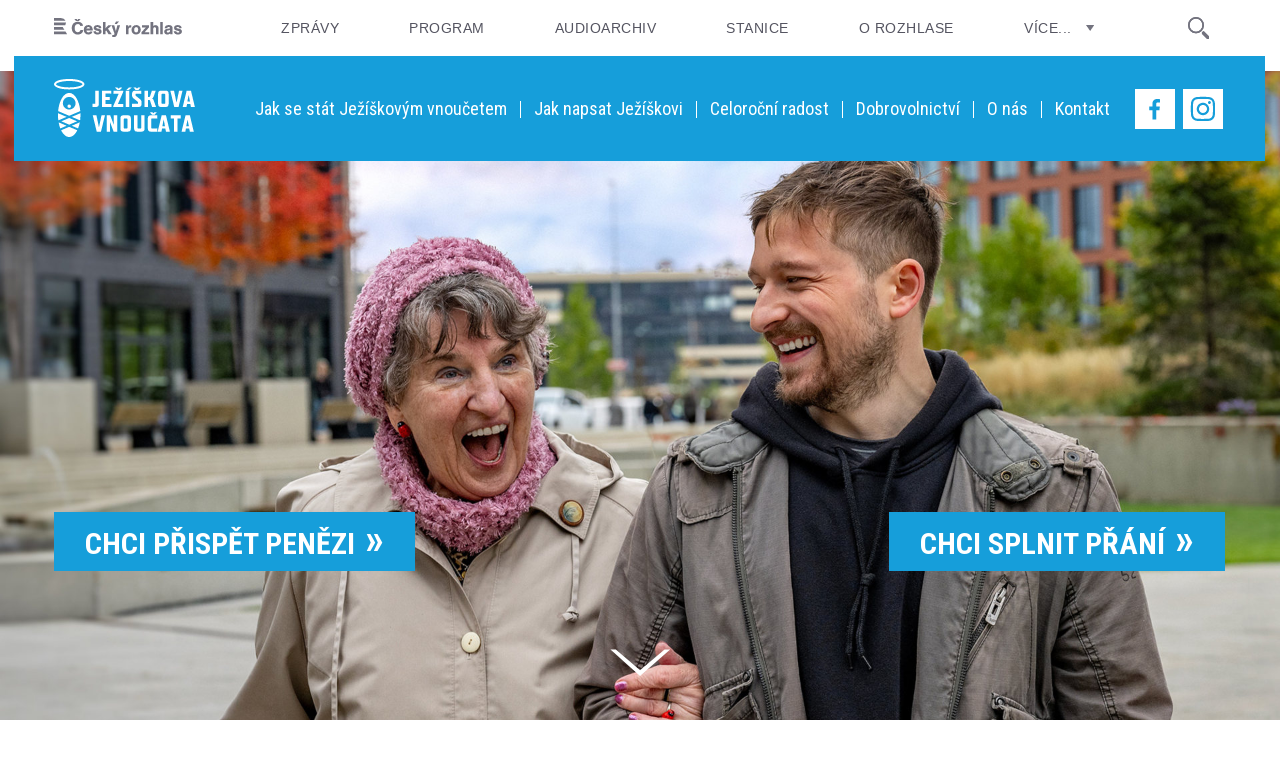

--- FILE ---
content_type: text/html; charset=utf-8
request_url: https://jeziskovavnoucata.rozhlas.cz/?grid-grid-page=1652&grid-grid-per_page=5&gridServices-grid-page=27
body_size: 8315
content:
<!doctype html>
<!--[if lt IE 7]>      <html class="no-js lt-ie9 lt-ie8 lt-ie7" lang="cs"> <![endif]-->
<!--[if IE 7]>         <html class="no-js lt-ie9 lt-ie8" lang="cs"> <![endif]-->
<!--[if IE 8]>         <html class="no-js lt-ie9" lang="cs"> <![endif]-->
<!--[if gt IE 8]><!--> <html class="no-js" lang="cs"> <!--<![endif]-->
<head>
    <meta charset="utf-8">
    <meta http-equiv="X-UA-Compatible" content="IE=edge,chrome=1">
    <meta name="description" content="Projekt Českého rozhlasu. Propojujeme osamocené lidi v domovech a plníme jim vánoční přání. Staňte se Ježíškovým vnoučetem i vy!">
    <meta id="myViewport" name="viewport" content="width=device-width, initial-scale=1.0">
    <meta name="author" content="https://tady.eu">
    
    <meta property="og:url" content="https://jeziskovavnoucata.rozhlas.cz">
    <meta property="og:type" content="article">
    <meta property="og:title" content="Ježíškova vnoučata | Splňte vánoční přání lidem v domovech pro seniory.">
    <meta property="og:description" content="Projekt Českého rozhlasu. Propojujeme osamocené lidi v domovech a plníme jim vánoční přání. Staňte se Ježíškovým vnoučetem i vy!">
    <meta property="og:image" content="https://jeziskovavnoucata.rozhlas.cz/assets/front/img/og_2025.jpg">
    <link rel="icon" href="/favicon.ico">
    <link rel="stylesheet" href="/assets/front/css/vendor/bootstrap.min.css">
    <link rel="stylesheet" href="https://maxcdn.bootstrapcdn.com/font-awesome/4.7.0/css/font-awesome.min.css">
    <link rel="stylesheet" href="/assets/front/css/front.min.css?9bc8b4a3fb21b62d33dcc52a57d95ec64183c812">
    <title>Ježíškova vnoučata</title>
    <!-- Google Tag Manager -->
    <script>
        window.dataLayer = window.dataLayer || [];
        dataLayer.push({event:'pageview'})
    </script>
    <script>(function(w,d,s,l,i){w[l]=w[l]||[];w[l].push({'gtm.start':
        new Date().getTime(),event:'gtm.js'});var f=d.getElementsByTagName(s)[0],
        j=d.createElement(s),dl=l!='dataLayer'?'&l='+l:'';j.async=true;j.src=
        'https://www.googletagmanager.com/gtm.js?id='+i+dl;f.parentNode.insertBefore(j,f);
        })(window,document,'script','dataLayer','GTM-WXJSC5M');</script>
    <!-- End Google Tag Manager -->
    <script src="/assets/front/js/vendor/jquery-3.1.1.min.js"></script>
    <link href='https://fonts.googleapis.com/css?family=Open+Sans:400,300&subset=latin,latin-ext' rel='stylesheet' type='text/css'>
    <link href="https://fonts.googleapis.com/css?family=Roboto+Condensed:400,700&amp;subset=latin-ext" rel="stylesheet">
    <!-- Select2 -->
    <link rel="stylesheet" href="https://cdnjs.cloudflare.com/ajax/libs/select2/4.0.13/css/select2.min.css">
    <!-- SweetAlert2 -->
    <link rel="stylesheet" href="https://cdnjs.cloudflare.com/ajax/libs/limonte-sweetalert2/6.11.4/sweetalert2.min.css">
    <!-- Lightbox -->
    <link rel="stylesheet" href="https://cdnjs.cloudflare.com/ajax/libs/ekko-lightbox/5.3.0/ekko-lightbox.css">
    <!-- Datagrid -->
    <link rel="stylesheet" type="text/css" href="/assets/admin/css/vendor/ublaboo/datagrid.min.css">
    <link rel="stylesheet" type="text/css" href="/assets/admin/css/vendor/ublaboo/datagrid-spinners.min.css">
    <!-- Gallery -->
    <link rel="stylesheet" href="https://cdnjs.cloudflare.com/ajax/libs/photoswipe/4.1.2/photoswipe.min.css">
    <link rel="stylesheet" href="https://cdnjs.cloudflare.com/ajax/libs/photoswipe/4.1.2/default-skin/default-skin.min.css">
    <!-- /Gallery -->
    <link href='/assets/front/css/vendor/jquery.checkradios.min.css' rel='stylesheet' type='text/css'>
    <link href='/assets/front/css/vendor/animate.css' rel='stylesheet' type='text/css'>
    </head>
<body id="front-homepage" class="">
<!-- Google Tag Manager (noscript) -->
<noscript><iframe src="https://www.googletagmanager.com/ns.html?id=GTM-WXJSC5M" height="0" width="0" style="display:none;visibility:hidden"></iframe></noscript>
<!-- End Google Tag Manager (noscript) -->
<div class="container">
    <div id="cro-topmenu">
<!-- b-014a - begin -->
<nav class="b-014a">
    <div class="b-014a__logo">
        <a href="https://rozhlas.cz/" title="Český rozhlas">
            <span class="hidden">Český Rozhlas</span>
        </a>
    </div>

    <ul class="b-014a__list">
        <li class="b-014a__list-item"><a href="https://www.irozhlas.cz/">Zprávy</a></li>
        <li class="b-014a__list-item"><a href="https://www.rozhlas.cz/program/portal/">Program</a></li>
        <li class="b-014a__list-item"><a href="https://hledani.rozhlas.cz/iradio/">Audioarchiv</a></li>
        <li class="b-014a__list-item"><a href="https://www.rozhlas.cz/stanice/portal/" title="">Stanice</a></li>
        <li class="b-014a__list-item"><a href="https://www.rozhlas.cz/informace/portal/">O rozhlase</a></li>
    </ul>

    <div class="b-014a__searchbar" id="cro_searchbox">
        <form action="https://hledani.rozhlas.cz/" method="get" id="search-form" style="display: none;">
            <input type="text" name="query" title="" placeholder="Napište, co hledáte">
            <button type="submit" class="b-014a__searchbar-submit">
						<span class="b-014a__searchbar-submit-image">
							<span class="hidden">Hledat</span>
						</span>
            </button>
        </form>
        <a class="b-014a__searchbar-submit" href="#" id="cro_searchboxbutton">
					<span class="b-014a__searchbar-submit-image">
						<span class="hidden">Hledat</span>
					</span>
        </a>
    </div>
</nav>
<!-- b-014a - end -->

<!-- b-014b - begin -->
<nav class="b-014b">
    <div class="b-014b__list-wrapper" style="display: none;">
        <div class="b-014b__searchbar">
            <form id="search-form" class="b-014b__searchbar-form" action="https://hledani.rozhlas.cz/" method="get">
                <input class="b-014b__searchbar-input" type="text" name="query" title="" placeholder="Napište, co hledáte">
                <button class="b-014b__searchbar-submit" type="submit">
							<span class="b-014b__searchbar-submit-image">
								<span class="hidden">Hledat</span>
							</span>
                </button>
            </form>
        </div>

        <ul class="b-014b__list">
            <li class="b-014b__list-item "><a href="https://temata.rozhlas.cz/komentare">Komentáře</a></li>
            <li class="b-014b__list-item "><a href="https://temata.rozhlas.cz/kultura">Kultura</a></li>
            <li class="b-014b__list-item "><a href="https://www.irozhlas.cz/sport">Sport</a></li>
            <li class="b-014b__list-item "><a href="https://temata.rozhlas.cz/hry-a-cetba">Rozhlasové hry a četba</a></li>
            <li class="b-014b__list-item "><a href="https://temata.rozhlas.cz/veda">Věda</a></li>
            <li class="b-014b__list-item "><a href="https://temata.rozhlas.cz/nabozenstvi">Náboženství</a></li>
            <li class="b-014b__list-item "><a href="https://digital.rozhlas.cz/">Digitální rádio</a></li>
            <li class="b-014b__list-item "><a href="https://temata.rozhlas.cz/historie">Historie</a></li>
            <li class="b-014b__list-item "><a href="https://temata.rozhlas.cz/priroda">Příroda</a></li>
            <li class="b-014b__list-item "><a href="https://www.youtube.com/user/ceskyrozhlas">Publicistika v obraze</a></li>
            <li class="b-014b__list-item "><a href="https://www.rozhlas.cz/zelenavlna/portal/">Zelená vlna</a></li>
            <li class="b-014b__list-item "><a href="https://radioteka.cz/"> Radiotéka - Kupte si audioknihu</a></li>
        </ul>
    </div>
</nav>
<!-- b-014b - end -->    </div>
    <div class="row" id="main-menu-wrapper">
<nav class="menu main-menu">
    <div class="navbar-header">
        <button type="button" class="navbar-toggle collapsed" data-toggle="collapse" data-target="#main-menu" aria-expanded="false" aria-controls="navbar">
            <span class="sr-only">Navigace</span>
            <span class="icon-bar"></span>
            <span class="icon-bar"></span>
            <span class="icon-bar"></span>
        </button>
        <div class="shares-white">
            <a href="https://www.instagram.com/jeziskovavnoucata/" target="_blank" id="instagram" class="share-item"></a>
            <a href="https://www.facebook.com/jeziskovavnoucata/" target="_blank" id="facebook" class="share-item"></a>
        </div>
        <a href="https://jeziskovavnoucata.rozhlas.cz" class="logo navbar-brand">
            <img src="/assets/front/img/logo/logoJV.svg" alt="Logo">
        </a>
    </div>
    <div id="main-menu" class="navbar-collapse collapse">
        <ul class="menu-nav">
                    <li>
                        <a href="/p/jak-byt-jeziskovo-vnouce" target="_self">Jak se stát Ježíškovým vnoučetem</a>
                    </li>
                    <li class="separator"></li>
                    <li>
                        <a href="/p/jak-napsat-jeziskovi" target="_self">Jak napsat Ježíškovi</a>
                    </li>
                    <li class="separator"></li>
                    <li>
                        <a href="/p/jeziskova-vnoucata-nadeluji-seniorum-radost-celorocne" target="_self">Celoroční radost</a>
                    </li>
                    <li class="separator"></li>
                    <li>
                        <a href="/p/dobrovolnictvi-v-domovech-pro-seniory-krok-za-krokem" target="_self">Dobrovolnictví</a>
                    </li>
                    <li class="separator"></li>
                    <li>
                        <a href="/p/o-projektu" target="_self">O nás</a>
                    </li>
                    <li class="separator"></li>
                    <li>
                        <a href="/p/kontakt" target="_self">Kontakt</a>
                    </li>
                    
        </ul>
        <div class="shares">
            <a href="https://www.instagram.com/jeziskovavnoucata/" target="_blank" id="instagram" class="share-item"></a>
            <a href="https://www.facebook.com/jeziskovavnoucata/" target="_blank" id="facebook" class="share-item"></a>
        </div>
    </div>
</nav>    </div>
</div>
    <div class="hp-top-header fullscreen">
        <div class="main-links">
            <div class="container">
                <a href="https://www.darujme.cz/jeziskovavnoucata" target="_blank" class="btn blue-bg">CHCI PŘISPĚT PENĚZI</a>
                <a class="btn blue-bg" href="/prani/darek">CHCI SPLNIT PŘÁNÍ</a>
            </div>
        </div>
        <a href="#" class="move-down">
            <img src="/assets/front/img/icon/chevron-down.png" alt="">
        </a>
    </div>
        <div class="container">
            <div class="row" id="money-progress">
                <div class="progress">
                    <div class="progress-bar progress-bar-info" role="progressbar" title="Celkem vybráno" style="width:100%">
                        Celkem vybráno | 2 766 145 Kč
                    </div>
                </div>
            </div>
            <div class="row m-t-30" id="progress">
                <div class="progress">
                    <div class="progress-bar progress-bar-success" role="progressbar" title="Splněných přání" style="width:33.9%">
                        <span class="percentage">92 %</span>
                        Splněných přání | 6299
                    </div>
                    <div class="progress-bar progress-bar-warning" role="progressbar" title="Přání, která se plní" style="width:33%">
                        <span class="percentage">8 %</span>
                        Přání, která se plní | 548
                    </div>
                    <div class="progress-bar progress-bar-danger" role="progressbar" title="Přání, která můžete splnit" style="width:33%">
                        <span class="percentage">0 %</span>
                        Přání, která můžete splnit | 14
                    </div>
                </div>
            </div>
            <div class="row">
            </div>
            <div class="row">
                <h2>NAPOSLEDY DAROVALI</h2>
<div class="list datagrid-hide-bottom">
<div id="snippet-grid-grid"><div class="datagrid datagrid-grid" data-refresh-state="/?grid-grid-page=73&amp;grid-grid-per_page=5&amp;gridServices-grid-page=212&amp;do=grid-grid-refreshState" style="position: relative;">
	<div id="snippet-grid-grid-grid">
			<form action="/?grid-grid-page=73&amp;grid-grid-per_page=5&amp;gridServices-grid-page=212" method="post" id="frm-grid-grid-filter" class="ajax">
			<table class="table table-hover table-striped table-bordered" id="snippet-grid-grid-table">
				<thead>
					<tr class="labels" id="snippet-grid-grid-labels">
							<th class="text-right col-orders.last.updatedAt">

			datum

								<div class="datagrid-column-header-additions">

										<a data-datagrid-reset-filter-by-column="orders.last.updatedAt" title="Resetovat filtr" href="/?grid-grid-key=orders.last.updatedAt&amp;grid-grid-page=73&amp;grid-grid-per_page=5&amp;gridServices-grid-page=212&amp;do=grid-grid-resetColumnFilter" class="hidden ajax">
											<i class="fa fa-remove"></i>
										</a>
								</div>
							</th>
							<th class="text-left col-name">

			dárce

								<div class="datagrid-column-header-additions">

										<a data-datagrid-reset-filter-by-column="name" title="Resetovat filtr" href="/?grid-grid-key=name&amp;grid-grid-page=73&amp;grid-grid-per_page=5&amp;gridServices-grid-page=212&amp;do=grid-grid-resetColumnFilter" class="hidden ajax">
											<i class="fa fa-remove"></i>
										</a>
								</div>
							</th>
							<th class="text-left col-description">

			přání

								<div class="datagrid-column-header-additions">

										<a data-datagrid-reset-filter-by-column="description" title="Resetovat filtr" href="/?grid-grid-key=description&amp;grid-grid-page=73&amp;grid-grid-per_page=5&amp;gridServices-grid-page=212&amp;do=grid-grid-resetColumnFilter" class="hidden ajax">
											<i class="fa fa-remove"></i>
										</a>
								</div>
							</th>
							<th class="text-left col-recipient">

			obdarovaný

								<div class="datagrid-column-header-additions">

										<a data-datagrid-reset-filter-by-column="recipient" title="Resetovat filtr" href="/?grid-grid-key=recipient&amp;grid-grid-page=73&amp;grid-grid-per_page=5&amp;gridServices-grid-page=212&amp;do=grid-grid-resetColumnFilter" class="hidden ajax">
											<i class="fa fa-remove"></i>
										</a>
								</div>
							</th>
					</tr>
				</thead>

				<tbody  id="snippet-grid-grid-tbody">
					

									<tr data-id="7078" id="snippet-grid-grid-item-7078">

											<td class="text-right col-orders.last.updatedAt">

				8. 12. 2025
											</td>

											<td class="text-left col-name">

				Karolina Šebestová
											</td>

											<td class="text-left col-description">

				Turecká káva
											</td>

											<td class="text-left col-recipient">

				<span>Zora<br>(64 let, Jankov)</span>
											</td>
									</tr>


									<tr data-id="7084" id="snippet-grid-grid-item-7084">

											<td class="text-right col-orders.last.updatedAt">

				8. 12. 2025
											</td>

											<td class="text-left col-name">

				Barbora Bryndová
											</td>

											<td class="text-left col-description">

				Balíček plný sladkostí
											</td>

											<td class="text-left col-recipient">

				<span>Jan<br>(81 let, Ostrava)</span>
											</td>
									</tr>


									<tr data-id="7039" id="snippet-grid-grid-item-7039">

											<td class="text-right col-orders.last.updatedAt">

				8. 12. 2025
											</td>

											<td class="text-left col-name">

				Michal Kovalčík
											</td>

											<td class="text-left col-description">

				Velká encyklopedie sportu
											</td>

											<td class="text-left col-recipient">

				<span>Dana<br>(67 let, Kolín)</span>
											</td>
									</tr>


									<tr data-id="7079" id="snippet-grid-grid-item-7079">

											<td class="text-right col-orders.last.updatedAt">

				8. 12. 2025
											</td>

											<td class="text-left col-name">

				Adéla Šnirchová
											</td>

											<td class="text-left col-description">

				Capuccino
											</td>

											<td class="text-left col-recipient">

				<span>Pavlína<br>(59 let, Jankov)</span>
											</td>
									</tr>


									<tr data-id="7065" id="snippet-grid-grid-item-7065">

											<td class="text-right col-orders.last.updatedAt">

				8. 12. 2025
											</td>

											<td class="text-left col-name">

				Ema Galková
											</td>

											<td class="text-left col-description">

				Kosmetický balíček
											</td>

											<td class="text-left col-recipient">

				<span>Zdeňka<br>(69 let, Ostrava)</span>
											</td>
									</tr>




				</tbody>
					<tfoot id="snippet-grid-grid-pagination">
						
							<tr>
								<td colspan="4" class="row-grid-bottom">
									<div class="col-items">
										<small class="text-muted">
											(

												Položky: 361 - 365
												z 6302
											)
										</small>
									</div>
									<div class="col-pagination text-center">

<div>
			<a class="btn btn-sm btn-default ajax" href="/?grid-grid-page=72&amp;grid-grid-per_page=5&amp;gridServices-grid-page=212&amp;do=grid-grid-page" rel="prev">
	<i class="fa fa-arrow-left"></i> Předchozí</a>

			<a class="btn btn-sm btn-default ajax" href="/?grid-grid-per_page=5&amp;gridServices-grid-page=212&amp;do=grid-grid-page">1</a>
		
		<span>…</span>
			<a class="btn btn-sm btn-default ajax" href="/?grid-grid-page=71&amp;grid-grid-per_page=5&amp;gridServices-grid-page=212&amp;do=grid-grid-page">71</a>
		
		
			<a class="btn btn-sm btn-default ajax" href="/?grid-grid-page=72&amp;grid-grid-per_page=5&amp;gridServices-grid-page=212&amp;do=grid-grid-page">72</a>
		
		
			<a class="first btn btn-sm btn-primary active">73</a>
		
		
			<a class="btn btn-sm btn-default ajax" href="/?grid-grid-page=74&amp;grid-grid-per_page=5&amp;gridServices-grid-page=212&amp;do=grid-grid-page">74</a>
		
		
			<a class="btn btn-sm btn-default ajax" href="/?grid-grid-page=75&amp;grid-grid-per_page=5&amp;gridServices-grid-page=212&amp;do=grid-grid-page">75</a>
		
		<span>…</span>
			<a class="btn btn-sm btn-default ajax" href="/?grid-grid-page=1261&amp;grid-grid-per_page=5&amp;gridServices-grid-page=212&amp;do=grid-grid-page">1261</a>
		
		

		<a class="btn btn-sm btn-default ajax" href="/?grid-grid-page=74&amp;grid-grid-per_page=5&amp;gridServices-grid-page=212&amp;do=grid-grid-page" rel="next">Další
	<i class="fa fa-arrow-right"></i></a>
</div>
									</div>
								</td>
							</tr>
					</tfoot>
			</table>
			<div style="position: absolute;right: 10px;bottom: 5px;">
                <select name="per_page" id="frm-grid-grid-filter-per_page" data-autosubmit-per-page class="form-control input-sm form-control"><option value="5" selected>5</option><option value="10">10</option><option value="20">20</option></select>
                <input type="submit" name="per_page_submit" value="Změnit" class="datagrid-per-page-submit hidden btn-success">
			</div>
		<input type="hidden" name="_do" value="grid-grid-filter-submit"><!--[if IE]><input type=IEbug disabled style="display:none"><![endif]-->
</form>

	</div>
</div>










</div></div>                <div class="text-center more">
                    <a class="raquo" href="/darci/prani">všichni dárci</a>
                </div>
            </div>

            <div class="row m-t-75">
                <div class='yt-container'>
                    <iframe src='https://www.youtube.com/embed/SxsPWGgL87M?rel=0' frameborder='0' allowfullscreen></iframe>
                </div>
            </div>

            <div>
                <h2>VYSÍLALI JSME O JEŽÍŠKOVÝCH VNOUČATECH</h2>
<div class="row irozhlasArticles rssPosts">
    <div data-ajax-append="true" id="snippet-rssPosts-irozhlasArticles">
        
<article class="col-md-4 col-sm-6 col-xs-12">
    <a href="https://liberec.rozhlas.cz/jeziskova-vnoucata-nadelovala-seniorum-v-ceskolipskem-alzheimer-home-koledy-9585346" target="_blank">
        <div class="img-wrapper">
            <img src="/uploads/original/articles/8d47454144f6bfc1ed2c33ef983077b6.jpg" >
            <span class="station" style="background: #00ab96">Liberec</span>
        </div>
        <h1>Ježíškova vnoučata nadělovala seniorům v českolipském Alzheimer Home, koledy zazpívali místní školáci</h1>
        <p>Projekt Českého rozhlasu Ježíškova vnoučata dál rozdává radost seniorům. Jeden z obdarovaných se například sveze na motocyklu Harley Davidson.</p>
        <div class="clear"></div>
    </a>
</article>
<article class="col-md-4 col-sm-6 col-xs-12">
    <a href="https://vysocina.rozhlas.cz/teplo-od-jeziska-drobny-darek-z-ceskeho-rozhlasu-vysocina-zahral-pani-olgu-ve-9583933" target="_blank">
        <div class="img-wrapper">
            <img src="/uploads/original/articles/cf216fc5c096e20a40910634bb0c0bb4.jpg" >
            <span class="station" style="background: #00ab96">Vysočina</span>
        </div>
        <h1>Teplo od Ježíška. Drobný dárek z Českého rozhlasu Vysočina zahřál paní Olgu ve Žďáře nad Sázavou</h1>
        <p>V některých starších domech bývá pěkná zima, i když mají topení. Těžko se vytápějí a nejvíc chladu jde od podlahy. V jednom takovém ve Žďáře nad Sázavou žije paní Olga.</p>
        <div class="clear"></div>
    </a>
</article>
<article class="col-md-4 col-sm-6 col-xs-12">
    <a href="https://praha.rozhlas.cz/jeden-z-nejsilnejsich-pribehu-jeziskovych-vnoucat-je-svatba-ktera-bude-pristi-9583823" target="_blank">
        <div class="img-wrapper">
            <img src="/uploads/original/articles/739bed7285868c8bc3eefd98d7c75f15.jpg" >
            <span class="station" style="background: #000f37"></span>
        </div>
        <h1>Jeden z nejsilnějších příběhů Ježíškových vnoučat je svatba, která bude příští rok, popisuje ředitel Nadačního fondu ČRo Jiří Váňa</h1>
        <p>Jaká přání tentokrát splní projekt Ježíškova vnoučata? Jak se do seznamu dostala svatba? A o co si senioři píšou nejčastěji?</p>
        <div class="clear"></div>
    </a>
</article>    </div>
    <div class="clear"></div>
    <div class="center more">
        <a href="https://nadacnifond.rozhlas.cz/jeziskovavnoucata" class="raquo" target="_blank">
            další rozhovory a reportáže
        </a>
    </div>
</div>

<script>
    $(function(){
        $(".rssPosts a.more-articles").click(function(e){
           e.preventDefault();
           var page = $(this).data("page")+1;
           $(this).data("page", page);
           if(page == 1){
               $(this).hide();
           }

           $.nette.ajax({
               url: $(this).attr("href"),
               data: { "rssPosts-page": page }
           });
        });
    });
</script>            </div>

            <div class="row" id="partners-block">
                <h2>PARTNEŘI</h2>
                <ul>
                    <li>
                        <a href="https://www.rozhlas.cz/" target="_blank"><img src="/assets/front/img/partners/cro_2024.png" alt="Český rozhlas"></a>
                        <span>Český rozhlas - zřizovatel projektu</span>
                    </li>
                    <li>
                        <a href="http://www.dhl.cz/cs.html" target="_blank"><img src="/assets/front/img/partners/dhl.png" alt="DHL"></a>
                        <span>DHL Express</span>
                    </li>
                    <li>
                        <a href="https://www.kaufland.cz/" target="_blank"><img src="/assets/front/img/partners/kaufland.png" alt="Kaufland.cz"></a>
                        <span>Kaufland.cz</span>
                    </li>
                    <li>
                        <a href="https://www.skoda-auto.cz/" target="_blank"><img src="/assets/front/img/partners/skoda.png?v3" alt="Škoda Auto"></a>
                        <span>Škoda Auto</span>
                    </li>
                    <li>
                        <a href="https://www.slevomat.cz/" target="_blank"><img src="/assets/front/img/partners/slevomat.svg?v3" alt="Slevomat"></a>
                        <span>Slevomat</span>
                    </li>
                </ul>

                <h2 class="m-t-40">SPOLUPRACUJEME</h2>
                <ul>
                    <li>
                        <a href="https://www.alza.cz/" target="_blank"><img src="/assets/front/img/partners/alza_cz.png" alt="Alza.cz"></a>
                        <span>Alza.cz</span>
                    </li>
                    <li>
                        <a href="https://www.mila.je/" target="_blank"><img src="/assets/front/img/partners/collaborators/mila.png" alt="Jsme MILA"></a>
                        <span>Jsme MILA</span>
                    </li>
                    <li>
                        <a href="https://kaleido.tours/" target="_blank"><img src="/assets/front/img/partners/collaborators/kaleido.png" alt="Kaleido"></a>
                        <span>Kaleido</span>
                    </li>
                    <li>
                        <a href="https://dofe.cz/" target="_blank"><img src="/assets/front/img/partners/collaborators/doe_int.svg" alt="DofE"></a>
                        <span>DofE</span>
                    </li>
                </ul>
            </div>

        </div>
<div style="clear: both;"></div>
<div id="footer-cro-logo">
    <a href="https://www.rozhlas.cz" target="_blank"><img src="/assets/front/img/logo_CRo.svg" alt="Logo ČRo"></a>
    <p>&copy; 1997-2026 Český rozhlas</p>
</div>
<!-- Root element of PhotoSwipe. Must have class pswp. -->
<div class="pswp" tabindex="-1" role="dialog" aria-hidden="true">

    <!-- Background of PhotoSwipe.
         It's a separate element, as animating opacity is faster than rgba(). -->
    <div class="pswp__bg"></div>

    <!-- Slides wrapper with overflow:hidden. -->
    <div class="pswp__scroll-wrap">

        <!-- Container that holds slides. PhotoSwipe keeps only 3 slides in DOM to save memory. -->
        <!-- don't modify these 3 pswp__item elements, data is added later on. -->
        <div class="pswp__container">
            <div class="pswp__item"></div>
            <div class="pswp__item"></div>
            <div class="pswp__item"></div>
        </div>

        <!-- Default (PhotoSwipeUI_Default) interface on top of sliding area. Can be changed. -->
        <div class="pswp__ui pswp__ui--hidden">

            <div class="pswp__top-bar">

                <!--  Controls are self-explanatory. Order can be changed. -->

                <div class="pswp__counter"></div>

                <button class="pswp__button pswp__button--close" title="Zavřít (Esc)"></button>

                <button class="pswp__button pswp__button--share" title="Sdílet"></button>

                <button class="pswp__button pswp__button--fs" title="Celá obrazovka"></button>

                <button class="pswp__button pswp__button--zoom" title="Přiblížit/Oddálit"></button>

                <!-- Preloader demo http://codepen.io/dimsemenov/pen/yyBWoR -->
                <!-- element will get class pswp__preloader--active when preloader is running -->
                <div class="pswp__preloader">
                    <div class="pswp__preloader__icn">
                        <div class="pswp__preloader__cut">
                            <div class="pswp__preloader__donut"></div>
                        </div>
                    </div>
                </div>
            </div>

            <div class="pswp__share-modal pswp__share-modal--hidden pswp__single-tap">
                <div class="pswp__share-tooltip"></div>
            </div>

            <button class="pswp__button pswp__button--arrow--left" title="Zpět">
            </button>

            <button class="pswp__button pswp__button--arrow--right" title="Další">
            </button>

            <div class="pswp__caption">
                <div class="pswp__caption__center"></div>
            </div>

        </div>

    </div>

</div><script src="/assets/front/js/vendor/bootstrap.min.js"></script>
<script src="/assets/front/js/vendor/nette/nette.ajax.js?9bc8b4a3fb21b62d33dcc52a57d95ec64183c812"></script>
<script src="/assets/front/js/vendor/nette/netteForms.min.js?9bc8b4a3fb21b62d33dcc52a57d95ec64183c812"></script>

<script src="https://cdnjs.cloudflare.com/ajax/libs/jquery.imagesloaded/3.1.8/imagesloaded.pkgd.min.js"></script>
<script src="https://cdnjs.cloudflare.com/ajax/libs/masonry/4.1.0/masonry.pkgd.min.js"></script>
<!-- Select 2 -->
<script src="https://cdnjs.cloudflare.com/ajax/libs/select2/4.0.13/js/select2.min.js"></script>
<script src="https://cdnjs.cloudflare.com/ajax/libs/select2/4.0.13/js/i18n/cs.min.js"></script>
<!-- SweetAlert2 -->
<script src="https://cdnjs.cloudflare.com/ajax/libs/limonte-sweetalert2/6.11.4/sweetalert2.all.min.js"></script>
<!-- Gallery -->
<script src="https://cdnjs.cloudflare.com/ajax/libs/photoswipe/4.1.2/photoswipe.min.js"></script>
<script src="https://cdnjs.cloudflare.com/ajax/libs/photoswipe/4.1.2/photoswipe-ui-default.min.js"></script>
<script src="/assets/front/js/src/gallery.js"></script>
<!-- /Gallery -->
<script src="https://cdnjs.cloudflare.com/ajax/libs/bxslider/4.2.12/jquery.bxslider.min.js"></script>
<!-- Datagrid -->
<script src="/assets/admin/js/vendor/ublaboo/datagrid.min.js"></script>
<script src="/assets/admin/js/vendor/ublaboo/datagrid-spinners.min.js"></script>
<!-- /Datagrid -->
<script src="https://cdnjs.cloudflare.com/ajax/libs/ekko-lightbox/5.3.0/ekko-lightbox.min.js"></script>

<script src="https://cdnjs.cloudflare.com/ajax/libs/spin.js/2.3.2/spin.min.js"></script>
<script src="/assets/front/js/vendor/jquery.spin.js"></script>
<script src="/assets/front/js/vendor/jquery.checkradios.min.js"></script>
    <script>
        $(function(){
            $(".hp-top-header .move-down").click(function(e){
                e.preventDefault();
                $('html, body').animate({
                    scrollTop: $("#progress").offset().top - 50
                }, 500);
            });
        });
    </script>
<script src="/assets/front/js/main.min.js?9bc8b4a3fb21b62d33dcc52a57d95ec64183c812"></script>

<script>
</script>
</body>
</html>


--- FILE ---
content_type: text/css
request_url: https://jeziskovavnoucata.rozhlas.cz/assets/front/css/front.min.css?9bc8b4a3fb21b62d33dcc52a57d95ec64183c812
body_size: 169729
content:
.blue-bg{background-color:#169eda}.blue-bg-hover:hover{background-color:#169eda !important}.green-bg{background-color:#2aa94a}.green-bg-hover:hover{background-color:#2aa94a !important}.blue-text{color:#169eda}.m-t-5{margin-top:5px !important}.p-t-5{padding-top:5px !important}.m-b-5{margin-bottom:5px !important}.p-b-5{padding-bottom:5px !important}.m-l-5{margin-left:5px !important}.p-l-5{padding-left:5px !important}.m-r-5{margin-right:5px !important}.p-r-5{padding-right:5px !important}.m-t-10{margin-top:10px !important}.p-t-10{padding-top:10px !important}.m-b-10{margin-bottom:10px !important}.p-b-10{padding-bottom:10px !important}.m-l-10{margin-left:10px !important}.p-l-10{padding-left:10px !important}.m-r-10{margin-right:10px !important}.p-r-10{padding-right:10px !important}.m-t-15{margin-top:15px !important}.p-t-15{padding-top:15px !important}.m-b-15{margin-bottom:15px !important}.p-b-15{padding-bottom:15px !important}.m-l-15{margin-left:15px !important}.p-l-15{padding-left:15px !important}.m-r-15{margin-right:15px !important}.p-r-15{padding-right:15px !important}.m-t-20{margin-top:20px !important}.p-t-20{padding-top:20px !important}.m-b-20{margin-bottom:20px !important}.p-b-20{padding-bottom:20px !important}.m-l-20{margin-left:20px !important}.p-l-20{padding-left:20px !important}.m-r-20{margin-right:20px !important}.p-r-20{padding-right:20px !important}.m-t-25{margin-top:25px !important}.p-t-25{padding-top:25px !important}.m-b-25{margin-bottom:25px !important}.p-b-25{padding-bottom:25px !important}.m-l-25{margin-left:25px !important}.p-l-25{padding-left:25px !important}.m-r-25{margin-right:25px !important}.p-r-25{padding-right:25px !important}.m-t-30{margin-top:30px !important}.p-t-30{padding-top:30px !important}.m-b-30{margin-bottom:30px !important}.p-b-30{padding-bottom:30px !important}.m-l-30{margin-left:30px !important}.p-l-30{padding-left:30px !important}.m-r-30{margin-right:30px !important}.p-r-30{padding-right:30px !important}.m-t-35{margin-top:35px !important}.p-t-35{padding-top:35px !important}.m-b-35{margin-bottom:35px !important}.p-b-35{padding-bottom:35px !important}.m-l-35{margin-left:35px !important}.p-l-35{padding-left:35px !important}.m-r-35{margin-right:35px !important}.p-r-35{padding-right:35px !important}.m-t-40{margin-top:40px !important}.p-t-40{padding-top:40px !important}.m-b-40{margin-bottom:40px !important}.p-b-40{padding-bottom:40px !important}.m-l-40{margin-left:40px !important}.p-l-40{padding-left:40px !important}.m-r-40{margin-right:40px !important}.p-r-40{padding-right:40px !important}.m-t-45{margin-top:45px !important}.p-t-45{padding-top:45px !important}.m-b-45{margin-bottom:45px !important}.p-b-45{padding-bottom:45px !important}.m-l-45{margin-left:45px !important}.p-l-45{padding-left:45px !important}.m-r-45{margin-right:45px !important}.p-r-45{padding-right:45px !important}.m-t-50{margin-top:50px !important}.p-t-50{padding-top:50px !important}.m-b-50{margin-bottom:50px !important}.p-b-50{padding-bottom:50px !important}.m-l-50{margin-left:50px !important}.p-l-50{padding-left:50px !important}.m-r-50{margin-right:50px !important}.p-r-50{padding-right:50px !important}.m-t-75{margin-top:75px !important}.p-t-75{padding-top:75px !important}.m-b-75{margin-bottom:75px !important}.p-b-75{padding-bottom:75px !important}.m-l-75{margin-left:75px !important}.p-l-75{padding-left:75px !important}.m-r-75{margin-right:75px !important}.p-r-75{padding-right:75px !important}.m-t-100{margin-top:100px !important}.p-t-100{padding-top:100px !important}.m-b-100{margin-bottom:100px !important}.p-b-100{padding-bottom:100px !important}.m-l-100{margin-left:100px !important}.p-l-100{padding-left:100px !important}.m-r-100{margin-right:100px !important}.p-r-100{padding-right:100px !important}/*!
 * @author Jaromír Navara [BG] <web@bagricek.cz>
 * _paginator.scss
 * 15.6.17 0:18
 */.pagination{height:36px;margin:18px 0}.pagination ul{display:inline-block;*display:inline;*zoom:1;margin-left:0;margin-bottom:0}.pagination ul li{display:inline}.pagination ul li a{float:left;padding:0 14px;line-height:34px;text-decoration:none;border:1px solid #ddd;border-left-width:0}.pagination ul li.active a{font-weight:bold}.pagination ul li.disabled span,.pagination ul li.disabled a,.pagination ul li.disabled a:hover{color:#999999;background-color:transparent;cursor:default}.pagination ul li:first-child a{border-left-width:1px}#cro-topmenu{all:unset}#cro-topmenu .cro_SearchLightBox{background:#111111;background:rgba(17,17,17,0.75);position:fixed;left:0;right:0;top:0;bottom:0;z-index:100}#cro-topmenu .cro_SearchLightBox form{position:relative;width:100%;max-width:1000px;margin:10% auto 0;padding:0;background:white}#cro-topmenu .cro_SearchLightBox input{width:100%;border:1px solid #f7f7f8;background:#fff;padding-left:.25em;padding-right:.25em;font-size:28px;line-height:2em;transition:all .2s ease-in-out;outline:none;box-sizing:border-box}#cro-topmenu .cro_SearchLightBox input:focus{border:1px solid #519fd7;box-shadow:0 0 5px 0 #519fd7}#cro-topmenu .cro_SearchLightBox button{background:white;border:none;position:absolute;right:5px;top:2px;height:90%;margin-top:0;background-image:url("/assets/front/img/icon/ico_search.svg");background-repeat:no-repeat;background-position:center;background-size:38%}#cro-topmenu .b-014a__searchbar-submit-image{transition:opacity 0.2s ease-in-out}#cro-topmenu #cro_searchboxbutton.active .b-014__searchbar-submit-image{opacity:0}#cro-topmenu .more a{margin-top:0;margin-bottom:0}#cro-topmenu .more a{font-weight:normal}#cro-topmenu li,#cro-topmenu ol,#cro-topmenu ul{margin:0;padding:0}#cro-topmenu ol,#cro-topmenu ul{list-style:none}@font-face{#cro-topmenu{font-family:rozhlas_medium;src:url(../fonts/rozhlas/rozhlas-medium-webfont.eot);src:url(../fonts/rozhlas/rozhlas-medium-webfont.eot?#iefix) format("embedded-opentype"),url(../fonts/rozhlas/rozhlas-medium-webfont.woff2) format("woff2"),url(../fonts/rozhlas/rozhlas-medium-webfont.woff) format("woff"),url(../fonts/rozhlas/rozhlas-medium-webfont.ttf) format("truetype"),url(../fonts/rozhlas/rozhlas-medium-webfont.svg#rozhlas_medium) format("svg");font-weight:400;font-style:normal}}@font-face{#cro-topmenu{font-family:rozhlas_regular;src:url(../fonts/rozhlas/rozhlas-regular-webfont.eot);src:url(../fonts/rozhlas/rozhlas-regular-webfont.eot?#iefix) format("embedded-opentype"),url(../fonts/rozhlas/rozhlas-regular-webfont.woff2) format("woff2"),url(../fonts/rozhlas/rozhlas-regular-webfont.woff) format("woff"),url(../fonts/rozhlas/rozhlas-regular-webfont.ttf) format("truetype"),url(../fonts/rozhlas/rozhlas-regular-webfont.svg#rozhlas_regular) format("svg");font-weight:400;font-style:normal}}#cro-topmenu .hidden{display:none}#cro-topmenu .b-014a{font-family:rozhlas_regular, Helvetica, Arial, Sans-Serif;letter-spacing:.03em;font-size:16px;line-height:22px;position:relative;display:-webkit-box;display:flex;flex-wrap:nowrap;-webkit-box-pack:justify;justify-content:space-between;height:2.5em;padding-left:10px;padding-right:0;background-color:#fff}@media (min-width: 960px){#cro-topmenu .b-014a{height:3.5em;padding-left:0;padding-right:0}}@media (min-width: 960px){#cro-topmenu .b-014a:before{content:"";position:absolute;top:0;left:0;width:100vw;height:100%;background-color:#fff;z-index:-1}}@media screen and (min-width: 1170px){#cro-topmenu .b-014a:before{left:calc((100vw - 1170px) / 2 * -1)}}#cro-topmenu .b-014a__logo{margin-right:auto;padding-right:2em;height:100%}@media (min-width: 960px){#cro-topmenu .b-014a__logo{padding-right:4em}}#cro-topmenu .b-014a__logo a{display:inline-block;width:6em;height:100%;padding:0;background-image:url(../img/logo/rozhlas_colored-73737f.svg);background-repeat:no-repeat;background-position:0}@media (min-width: 960px){#cro-topmenu .b-014a__logo a{width:8em;background-position:left 48%}}#cro-topmenu .b-014a__list--addons{display:-webkit-box;display:flex;-webkit-box-flex:1;flex-grow:1;min-width:0;height:100%;-webkit-box-orient:horizontal;-webkit-box-direction:normal;flex-direction:row;flex-wrap:nowrap;-webkit-box-pack:end;justify-content:flex-end}@media (min-width: 960px){#cro-topmenu .b-014a__list--addons{display:none}}#cro-topmenu .b-014a__list--addons>li{height:100%}#cro-topmenu .b-014a__list--addons>li>a{position:relative;display:-webkit-inline-box;display:inline-flex;-webkit-box-align:center;align-items:center;height:100%;padding:0 1em;white-space:nowrap;text-transform:uppercase;font-size:14px}#cro-topmenu .b-014a__list--addons>li>a:link,#cro-topmenu .b-014a__list--addons>li>a:visited{color:#555561;text-decoration:none}#cro-topmenu .b-014a__list--addons>li>a:active,#cro-topmenu .b-014a__list--addons>li>a:hover{color:#000;text-decoration:none}#cro-topmenu .b-014a__list--addons>li>a:focus{outline:none}@media (min-width: 960px){#cro-topmenu .b-014a__list--addons>li>a{padding:0 1em;font-size:14px}}#cro-topmenu .b-014a__list--addons>li>a span{background:#519fd7;color:#fff;font-size:10px;line-height:14px;font-weight:700;padding:3px 7px;border-radius:4px}#cro-topmenu .b-014a__list--addons>li>a.expanded,#cro-topmenu .b-014a__list--addons>li>a:hover{background-color:#efeff2}@media (hover: on-demand){#cro-topmenu .b-014a__list--addons>li>a:hover{background-color:transparent}#cro-topmenu .b-014a__list--addons>li>a.expanded{background-color:#efeff2}}@media (hover: none){#cro-topmenu .b-014a__list--addons>li>a:hover{background-color:transparent}#cro-topmenu .b-014a__list--addons>li>a.expanded{background-color:#efeff2}}#cro-topmenu .b-014a__list{min-width:0;height:100%;display:-webkit-box;display:flex;-webkit-box-orient:horizontal;-webkit-box-direction:normal;flex-direction:row;flex-wrap:nowrap;-webkit-box-pack:end;justify-content:flex-end}@media (min-width: 960px){#cro-topmenu .b-014a__list{-webkit-box-flex:1;flex-grow:1;justify-content:space-around}}#cro-topmenu .b-014a__list>li{height:100%}#cro-topmenu .b-014a__list>li>a{display:-webkit-inline-box;display:inline-flex;-webkit-box-align:center;align-items:center;height:100%;padding:0 1em;white-space:nowrap;text-transform:uppercase;font-size:14px}#cro-topmenu .b-014a__list>li>a:link,#cro-topmenu .b-014a__list>li>a:visited{color:#555561;text-decoration:none}#cro-topmenu .b-014a__list>li>a:active,#cro-topmenu .b-014a__list>li>a:hover{color:#000;text-decoration:none}#cro-topmenu .b-014a__list>li>a:focus{outline:none}@media (min-width: 960px){#cro-topmenu .b-014a__list>li>a{padding:0 1em;font-size:14px}}#cro-topmenu .b-014a__list>li>a.expanded,#cro-topmenu .b-014a__list>li>a:hover{background-color:#efeff2;color:#000}@media (hover: on-demand){#cro-topmenu .b-014a__list>li>a:hover{background-color:transparent;color:#555561}#cro-topmenu .b-014a__list>li>a.expanded{background-color:#efeff2;color:#000}}@media (hover: none){#cro-topmenu .b-014a__list>li>a:hover{background-color:transparent;color:#555561}#cro-topmenu .b-014a__list>li>a.expanded{background-color:#efeff2;color:#000}}#cro-topmenu .b-014a__list-item--more>a:after{display:none;content:"";height:100%;margin-left:1em;width:.6em;background-repeat:no-repeat;background-position:50%;background-image:url(../img/icon/ico_arr_more.svg);-webkit-transition:-webkit-transform .2s ease 0s;transition:-webkit-transform .2s ease 0s;transition:transform .2s ease 0s;transition:transform .2s ease 0s, -webkit-transform .2s ease 0s}@media (min-width: 960px){#cro-topmenu .b-014a__list-item--more>a:after{display:block}}#cro-topmenu .b-014a__list-item--more>a.expanded:after,#cro-topmenu .b-014a__list-item--more>a:hover:after{background-image:url(../img/icon/ico_arr_more_colored-black.svg)}#cro-topmenu .b-014a__list-item--more>a.expanded:after{-webkit-transform:rotate(180deg);transform:rotate(180deg)}@media (hover: on-demand){#cro-topmenu .b-014a__list>li>a:hover:before{background-image:url(../img/icon/ico_arr_more.svg)}#cro-topmenu .b-014a__list>li>a.expanded:before{background-image:url(../img/icon/ico_arr_more_colored-black.svg)}}@media (hover: none){#cro-topmenu .b-014a__list>li>a:hover:before{background-image:url(../img/icon/ico_arr_more.svg)}#cro-topmenu .b-014a__list>li>a.expanded:before{background-image:url(../img/icon/ico_arr_more_colored-black.svg)}}#cro-topmenu .b-014a__list-item--more>a:before{display:block;content:"";height:100%;margin-right:.5em;width:.75em;background-repeat:no-repeat;background-position:50%;background-image:url(../img/icon/ico_hamburger_colored-73737f.svg);-webkit-transition:-webkit-transform .2s ease 0s;transition:-webkit-transform .2s ease 0s;transition:transform .2s ease 0s;transition:transform .2s ease 0s, -webkit-transform .2s ease 0s}@media (min-width: 960px){#cro-topmenu .b-014a__list-item--more>a:before{display:none}}#cro-topmenu .b-014a__list-item--more>a.expanded:before,#cro-topmenu .b-014a__list-item--more>a:hover:before{background-image:url(../img/icon/ico_hamburger_colored-black.svg)}#cro-topmenu .b-014a__list-item--more>a.expanded:before{-webkit-transform:rotate(180deg);transform:rotate(180deg)}@media (hover: on-demand){#cro-topmenu .b-014a__list>li>a:hover:before{background-image:url(../img/icon/ico_hamburger_colored-73737f.svg)}#cro-topmenu .b-014a__list>li>a.expanded:before{background-image:url(../img/icon/ico_hamburger_colored-black.svg)}}@media (hover: none){#cro-topmenu .b-014a__list>li>a:hover:before{background-image:url(../img/icon/ico_hamburger_colored-73737f.svg)}#cro-topmenu .b-014a__list>li>a.expanded:before{background-image:url(../img/icon/ico_hamburger_colored-black.svg)}}#cro-topmenu .b-014a__list-item--more .b-014__list-more{display:none}#cro-topmenu .b-014a__searchbar{display:none;flex-shrink:0;position:relative;width:3em}@media (min-width: 960px){#cro-topmenu .b-014a__searchbar{display:block;width:6em}}#cro-topmenu .b-014a__searchbar .form#search-form{display:none}#cro-topmenu .b-014a__searchbar-submit{display:inline-block;position:absolute;right:0;padding:0;height:100%}#cro-topmenu .b-014a__searchbar-submit-image{display:inline-block;width:1.35em;height:100%;margin:0 1em;background-image:url(../img/icon/ico_search.svg);background-repeat:no-repeat;background-position:100%}#cro-topmenu .b-014b{font-family:rozhlas_regular, Helvetica, Arial, Sans-Serif;letter-spacing:.03em;font-size:16px;line-height:22px;position:relative}#cro-topmenu .b-014b__list-wrapper{left:0;width:100%;overflow:hidden;background-color:#efeff2}@media (min-width: 960px){#cro-topmenu .b-014b__list-wrapper:before{content:"";position:absolute;top:0;left:0;width:100vw;height:100%;background-color:#efeff2;z-index:-1}}@media screen and (min-width: 1170px){#cro-topmenu .b-014b__list-wrapper:before{left:calc((100vw - 1170px) / 2 * -1)}}#cro-topmenu .b-014b__searchbar{margin:0 1.5em;padding:1.25em .5em;border-bottom:1px solid #d6d6de}@media (min-width: 960px){#cro-topmenu .b-014b__searchbar{display:none}}#cro-topmenu form.b-014b__searchbar-form{display:block;position:relative;width:100%;padding:0}#cro-topmenu input.b-014b__searchbar-input{background:transparent;font-size:16px;line-height:20px;margin:0;padding-left:0;padding-right:40px;border:none}#cro-topmenu input.b-014b__searchbar-input:focus{border:none;box-shadow:none}#cro-topmenu .b-014b__searchbar-submit{display:inline-block;position:absolute;top:0;right:0;padding:0;height:100%;background:transparent;border:none;margin-top:0}#cro-topmenu .b-014b__searchbar-submit-image{display:inline-block;width:1.35em;height:100%;margin:0;background-image:url(../img/icon/ico_search.svg);background-repeat:no-repeat;background-position:100%}#cro-topmenu .b-014b__searchbar-submit:hover .b-014b__searchbar-submit-image{background-image:url(../img/icon/ico_search_colored-black.svg)}#cro-topmenu .b-014b--inverted .b-014b__searchbar-submit-image{-webkit-filter:brightness(200);filter:brightness(200)}#cro-topmenu .b-014b__list{display:-webkit-box;display:flex;-webkit-box-orient:horizontal;-webkit-box-direction:normal;flex-direction:row;-webkit-box-pack:start;justify-content:flex-start;-webkit-box-align:start;align-items:flex-start;max-width:1170px;flex-wrap:wrap;padding:1em}@media (min-width: 960px){#cro-topmenu .b-014b__list{padding:1em 0}}#cro-topmenu .b-014b__list>li{flex-basis:50%}@media (min-width: 640px){#cro-topmenu .b-014b__list>li{flex-basis:33%;xwhite-space:nowrap}}@media (min-width: 960px){#cro-topmenu .b-014b__list>li{flex-basis:25%;xwhite-space:nowrap}}#cro-topmenu .b-014b__list>li>a{display:-webkit-inline-box;display:inline-flex;-webkit-box-align:center;align-items:center;width:100%;height:100%;padding:.5em 1em;text-transform:uppercase;font-size:14px;box-sizing:border-box}#cro-topmenu .b-014b__list>li>a:link,#cro-topmenu .b-014b__list>li>a:visited{color:#000;text-decoration:none}#cro-topmenu .b-014b__list>li>a:active,#cro-topmenu .b-014b__list>li>a:hover{color:#fff;text-decoration:none}#cro-topmenu .b-014b__list>li>a:focus{outline:none}@media (min-width: 960px){#cro-topmenu .b-014b__list>li>a{font-size:14px}}#cro-topmenu .b-014b__list>li>a:active,#cro-topmenu .b-014b__list>li>a:hover{background-color:#73737f}#cro-topmenu .b-014b__list>.b-014b__list-item--separator{flex-basis:100%}#cro-topmenu .b-014b__list-item--separator>a{display:none}#cro-topmenu .b-014b__list-item--separator>.separator>hr{border:0;border-bottom:1px solid #d6d6de;height:1em;margin:0 0 1em}.cro_SearchLightBox{background:#111111;background:rgba(17,17,17,0.75);position:fixed;left:0;right:0;top:0;bottom:0;z-index:100}.cro_SearchLightBox form{position:relative;width:100%;max-width:1000px;margin:10% auto 0;padding:0;background:white}.cro_SearchLightBox input{width:100%;border:1px solid #f7f7f8;background:#fff;padding-left:.25em;padding-right:.25em;font-size:28px;line-height:2em;transition:all .2s ease-in-out;outline:none;box-sizing:border-box}.cro_SearchLightBox input:focus{border:1px solid #519fd7;box-shadow:0 0 5px 0 #519fd7}.cro_SearchLightBox button{background:white;border:none;position:absolute;right:5px;top:2px;height:90%;margin-top:0;background-image:url("/assets/front/img/icon/ico_search.svg");background-repeat:no-repeat;background-position:center;background-size:38%}.b-014a__searchbar-submit-image{transition:opacity 0.2s ease-in-out}#cro_searchboxbutton.active .b-014__searchbar-submit-image{opacity:0}.blue-bg{background-color:#169eda}.blue-bg-hover:hover{background-color:#169eda !important}.green-bg{background-color:#2aa94a}.green-bg-hover:hover{background-color:#2aa94a !important}.blue-text{color:#169eda}#main-menu-wrapper{margin-left:-40px;margin-right:-40px}#main-menu-wrapper .menu{position:relative;text-align:center;padding:0;z-index:1}#main-menu-wrapper .menu>.container{padding:0;height:105px;line-height:105px;vertical-align:middle}#main-menu-wrapper .menu #main-menu{padding:0;margin-bottom:15px;background-color:#169eda}#main-menu-wrapper .menu #main-menu .menu-nav{text-align:left}@media screen and (max-width: 1200px){#main-menu-wrapper .menu #main-menu{margin:0;border:0;width:100%}#main-menu-wrapper .menu #main-menu .menu-nav{height:100%;display:flex;flex-direction:column;text-align:center}#main-menu-wrapper .menu #main-menu .menu-nav li{background:#FFF;width:100%;margin:0;height:60px;line-height:60px;vertical-align:middle;display:block;background:#169eda}#main-menu-wrapper .menu #main-menu .menu-nav li.separator{height:1px;background:rgba(0,0,0,0.1);margin:0;padding:0;opacity:0.2}#main-menu-wrapper .menu #main-menu .menu-nav li.lang{display:block}#main-menu-wrapper .menu #main-menu .menu-nav li a{color:#FFF;font-size:18px}#main-menu-wrapper .menu .navbar-collapse.collapse{display:none !important}#main-menu-wrapper .menu .navbar-collapse.collapse.in{display:block !important}#main-menu-wrapper .menu .navbar-header .collapse,#main-menu-wrapper .menu .navbar-toggle{display:block !important}#main-menu-wrapper .menu .navbar-header{float:none}}#main-menu-wrapper .menu .navbar-header{background-color:#169eda;height:105px}#main-menu-wrapper .menu .navbar-header>button{margin:0 15px 0 0}#main-menu-wrapper .menu .navbar-header .icon-bar{background:#FFF}#main-menu-wrapper .menu .navbar-header .logo{margin-left:25px;margin-top:8px;margin-right:35px}#main-menu-wrapper .menu .navbar-header .logo img{height:58px}@media screen and (max-width: 1200px){#main-menu-wrapper .menu .navbar-header{height:70px}#main-menu-wrapper .menu .navbar-header>button{margin:17px 8px 0 0}#main-menu-wrapper .menu .navbar-header .logo{margin-top:0;margin-left:30px;margin-right:0}#main-menu-wrapper .menu .navbar-header .logo img{height:38px}}@media screen and (max-width: 800px){#main-menu-wrapper .menu .navbar-header>button{margin:17px 40px 0 0}}#main-menu-wrapper .menu .navbar-default{background:none;border:none;height:105px}#main-menu-wrapper .menu .menu-nav{padding:0;margin:0;width:100%;list-style:none;height:105px;line-height:105px;vertical-align:middle;text-align:center}#main-menu-wrapper .menu .menu-nav li{display:inline-block;margin:0 10px;padding:0;height:30px;line-height:30px;font-weight:300;font-size:18px;vertical-align:middle}#main-menu-wrapper .menu .menu-nav li a{color:#FFF}#main-menu-wrapper .menu .menu-nav li:last-child{border-left:none}@media screen and (max-width: 1200px){#main-menu-wrapper .menu .menu-nav li{font-size:16px}}#main-menu-wrapper .menu .menu-nav .separator{opacity:1 !important;width:1px;height:17px;margin:0;background:#FFF}#main-menu-wrapper .menu .menu-nav .separator.lang{display:none}#main-menu-wrapper .menu .menu-nav span.separator{display:inline-block;margin:0 5px -3px 5px}#main-menu-wrapper .menu .shares{position:absolute;top:33px;right:42px;width:100px;height:50px}@media all and (max-width: 330px){#main-menu-wrapper .menu .shares{width:55px;height:23px;top:10px;right:13px}}@media all and (max-width: 1200px){#main-menu-wrapper .menu .shares{display:none}}#main-menu-wrapper .menu .shares .share-item{width:40px;height:40px;float:right;background-size:80px 40px;background-position:left}@media all and (max-width: 330px){#main-menu-wrapper .menu .shares .share-item{width:21px;height:21px;background-size:42px 21px;background-position:left}}#main-menu-wrapper .menu .shares .share-item.navbar-toggle{background:#FFF;display:block;margin:0 8px 0 0;border-radius:0}#main-menu-wrapper .menu .shares .share-item.navbar-toggle span{background:#555250}#main-menu-wrapper .menu .shares .share-item.navbar-toggle:hover{background:#555250}#main-menu-wrapper .menu .shares .share-item.navbar-toggle:hover span{background:#FFF}#main-menu-wrapper .menu .shares .share-item#facebook{margin-right:8px;background-image:url(/assets/front/img/btn_fb_sprite.svg)}#main-menu-wrapper .menu .shares .share-item#instagram{background-image:url(/assets/front/img/btn_insta_sprite.svg)}#main-menu-wrapper .menu .shares-white{display:none;width:100px;height:40px;float:right;margin-top:16px;border-right:1px solid #FFF;margin-right:7px;padding-right:9px}#main-menu-wrapper .menu .shares-white .share-item{width:35px;height:35px;float:right;background-position:-35px 0;background-size:67px 36px;background-repeat:no-repeat}#main-menu-wrapper .menu .shares-white .share-item#facebook{background-image:url(/assets/front/img/btn_fb_sprite.svg)}#main-menu-wrapper .menu .shares-white .share-item#instagram{background-image:url(/assets/front/img/btn_insta_sprite.svg)}@media all and (max-width: 1200px){#main-menu-wrapper .menu .shares-white{display:block}}.menu{position:relative;text-align:center;padding:0;z-index:1}.menu>.container{padding:0;height:32px;line-height:32px;vertical-align:middle}.menu #main-menu{margin-bottom:15px}.menu #main-menu .menu-nav{text-align:left}.menu #bottom-menu .menu-nav{text-align:center}.menu #bottom-menu .menu-nav a{font-size:19px}.menu #bottom-menu .menu-nav li:last-child{margin:0 0 0 15px}.menu #main-menu,.menu #nav_bottom,.menu #bottom-menu{padding:0}@media screen and (max-width: 991px){.menu #nav_bottom{margin:0 -15px}.menu #main-menu,.menu #nav_bottom,.menu #bottom-menu{margin:0;border:0;width:100%}.menu #main-menu .menu-nav,.menu #nav_bottom .menu-nav,.menu #bottom-menu .menu-nav{height:100%;display:flex;flex-direction:column;text-align:center}.menu #main-menu .menu-nav li,.menu #nav_bottom .menu-nav li,.menu #bottom-menu .menu-nav li{background:#FFF;width:100%;margin:0;height:50px;line-height:50px;vertical-align:middle;display:block}.menu #main-menu .menu-nav li.separator,.menu #nav_bottom .menu-nav li.separator,.menu #bottom-menu .menu-nav li.separator{height:1px;background:rgba(0,0,0,0.1);margin:0;padding:0;opacity:0.2}.menu #main-menu .menu-nav li.lang,.menu #nav_bottom .menu-nav li.lang,.menu #bottom-menu .menu-nav li.lang{display:block}.menu #bottom-menu{margin-bottom:40px}.menu .navbar-collapse.collapse{display:none !important}.menu .navbar-collapse.collapse.in{display:block !important}.menu .navbar-header .collapse,.menu .navbar-toggle{display:block !important}.menu .navbar-header{float:none}}.menu .navbar-header{height:30px}.menu .navbar-header>button{margin:0 15px 0 0}.menu .navbar-header .icon-bar{background:#000}.menu .navbar-default{background:none;border:none;height:30px}.menu .menu-nav{padding:0;margin:0;width:100%;list-style:none;height:30px;vertical-align:middle;text-align:center}.menu .menu-nav li{display:inline-block;margin:0 10px;padding:0;height:30px;font-weight:300;font-size:19px}.menu .menu-nav li a{color:#1a1a1e}.menu .menu-nav li:last-child{border-left:none}.menu .menu-nav li:first-child{margin:0 10px 0 0}@media screen and (max-width: 1200px){.menu .menu-nav li:first-child{margin-left:0}}@media screen and (max-width: 1200px){.menu .menu-nav li{margin:0 4px;font-size:15px}}.menu .menu-nav .separator{opacity:1 !important;width:1px;height:15px;margin:0;background:#000;margin-top:8px}.menu .menu-nav .separator.lang{display:none}.menu .menu-nav span.separator{display:inline-block;margin:0 5px -3px 5px}.map{height:400px}.map .marker{width:38px;height:38px;text-align:center;font-weight:bold;line-height:35px;-webkit-background-size:contain;background-size:contain}.select2-container--default .select2-results>.select2-results__options{max-height:230px !important}.articles-rows-list article{margin-bottom:60px;text-align:left}.articles-rows-list article h1{font-size:23px;text-align:left !important;margin-top:15px}@media screen and (max-width: 991px){.articles-rows-list article h1{margin-top:30px}}.articles-rows-list article img{max-width:100%}.articles-rows-list article p{font-size:17px;text-align:left !important}.articles-rows-list article a.donate{background:#169eda;color:#FFF;font-size:21px;padding:5px 20px;font-weight:bold;margin-top:calc(50% - 12px)}@media screen and (max-width: 991px){.articles-rows-list article a.donate{margin-top:15px}}/*!
 *  @author Jaromír Navara [BG] <web@tady.eu>
 *  31.3.2021
 */#menu-superheroes{position:relative;background:#facc38;color:#FFF;margin-left:-40px;margin-right:-40px;z-index:60;margin-top:-15px;vertical-align:middle}#menu-superheroes p{margin:0 0 0 69px;padding:0;color:#FFF;font-weight:bold;font-size:30px;line-height:65px;display:inline-block;width:100%;padding-right:266px}@media all and (max-width: 990px){#menu-superheroes p{font-size:20px}}@media all and (max-width: 630px){#menu-superheroes p{font-size:20px;line-height:25px}}@media all and (max-width: 500px){#menu-superheroes p{font-size:15px;margin:0 0 0 50px}}#menu-superheroes img.illustration{width:115px;position:absolute;right:230px;bottom:4px}@media all and (max-width: 1200px){#menu-superheroes img.illustration{width:90px}}@media all and (max-width: 750px){#menu-superheroes img.illustration{right:200px}}@media all and (max-width: 700px){#menu-superheroes img.illustration{display:none}}#menu-superheroes a{position:absolute;right:42px;top:17px;color:#08384e;background:#FFF;font-weight:bold;display:inline-block;width:auto;padding:10px 21px;font-size:18px;line-height:12px;margin:0;vertical-align:middle}#menu-superheroes a:after{content:" »";display:inline-block;margin-left:3px;font-size:100%;height:12px;overflow:hidden;line-height:8px}@media all and (max-width: 380px){#menu-superheroes a{padding:10px 8px}}@media all and (max-width: 1200px){#menu-superheroes{margin-top:0}}@media all and (max-width: 630px){#menu-superheroes{padding:20px 0}}#front-pecovatel #nominovat-content{font-size:16px}#front-pecovatel #frm-nominovat label{font-size:22px}#front-pecovatel #frm-nominovat .row>div{margin-top:20px}@media all and (max-width: 767px){#front-pecovatel #frm-nominovat .row>div.col-sm-4,#front-pecovatel #frm-nominovat .row>div.col-sm-10{margin-top:0}}#front-pecovatel #frm-nominovat input.submit{margin-top:25px;margin-bottom:100px;font-weight:bold;font-size:29px;padding:6px 45px;border:0}#front-pecovatel #frm-nominovat .tos-wrapper{margin-top:30px}#front-pecovatel #frm-nominovat .tos-wrapper p{font-size:20px;font-weight:bold}#front-pecovatel #frm-nominovat .tos-wrapper .checkradios{margin-left:15px;background:#bcd1e2;border:0;font-size:23px}#front-pecovatel .select2-container .select2-dropdown.select2-dropdown--below{transform:translateY(-34px);border:0}#front-pecovatel .select2-container .select2-dropdown.select2-dropdown--below .select2-results{border:1px solid #CCC;border-top:0}#front-pecovatel .select2-container .select2-dropdown.select2-dropdown--above{transform:translateY(33px);border:0}#front-pecovatel .select2-container .select2-dropdown.select2-dropdown--above .select2-results{border:1px solid #CCC;border-bottom:0}#front-pecovatel .select2-container .select2-search--dropdown{display:block !important;background:#bcd1e2}#front-pecovatel .select2-container .select2-search--dropdown .select2-search__field{background:#bcd1e2;border:0;border-radius:0;outline:0}#front-pecovatel .select2-selection.select2-selection--single{background:#bcd1e2;border-radius:0;border:0;height:34px;outline:0}#front-pecovatel .select2-selection.select2-selection--single:focus{outline:0}#front-pecovatel .select2-selection.select2-selection--single .select2-selection__arrow{height:33px}#front-pecovatel .select2-selection.select2-selection--single .select2-selection__rendered{line-height:33px}#front-pecovatel .select2-results__option:hover,#front-pecovatel .select2-results__option.select2-results__option--highlighted{background:#EEE}#front-pecovatel .select2-results__option .domov-polozka>div.ic_name_line{margin-top:10px}#front-pecovatel .select2-results__option .domov-polozka>div.address_line{margin-top:10px;margin-bottom:10px}#front-pecovatel .select2-results__option .domov-polozka>div span{font-size:15px;font-weight:normal;color:#000}#front-pecovatel .select2-results__option .domov-polozka>div span.label.nazev{background:#c9dfa1}#front-pecovatel .select2-results__option .domov-polozka>div span.label.ico{margin-right:5px;background:#bcd1e2}#front-pecovatel .select2-results__option .domov-polozka>div span.label.adresa{font-size:13px}#front-pecovatel #pecovatel-content #heading{font-size:32px}#front-pecovatel #pecovatel-content #heading h1{font-size:32px;display:inline}#front-pecovatel #pecovatel-content h2{font-size:32px}#front-pecovatel #pecovatel-content .fa-check-circle{color:#169eda}#front-pecovatel #pecovatel-content .fa-times-circle{color:#d52834}#front-pecovatel #pecovatel-content .btn{font-weight:bold;margin-top:15px;margin-bottom:30px;font-size:22px;padding:6px 45px;border:0}#front-pecovatel #pecovatel-content .btn.btn-success{background:#c9dea3;color:#85b52d}#front-pecovatel #pecovatel-content table.table th,#front-pecovatel #pecovatel-content table.table td{padding:20px 5px}@media all and (max-width: 530px){#front-pecovatel #pecovatel-content table.table th,#front-pecovatel #pecovatel-content table.table td{font-size:13px}}@media all and (max-width: 530px){#front-pecovatel #pecovatel-content table.table td{word-wrap:anywhere}}#front-pecovatel #pecovatel-content #tricko-velikost-select label{display:inline-block;margin-right:10px;padding:0;float:none;width:auto}#front-pecovatel #pecovatel-content #tricko-velikost-select select{display:inline-block;width:auto}#front-pecovatel #pecovatel-content #pecovatel-fotografie img{width:200px;margin:10px 0}#front-pecovatel #pecovatel-content #pecovatel-fotografie label{display:inline-block;margin-right:10px;padding:0;float:none;width:auto}/*!
 *  @author Jaromír Navara [BG] <web@tady.eu>
 *  8.11.2019
 */#front-homepage .hp-top-header{position:relative;padding:0;color:#FFF;background-image:url("/assets/front/img/lead_photo.jpg");margin-top:-105px;height:calc(75vh - 70px);background-size:cover;background-position-x:center;background-position-y:top;background-repeat:no-repeat}@media screen and (max-width: 1200px){#front-homepage .hp-top-header{margin-top:-55px}}#front-homepage .hp-top-header.fullscreen{height:calc(100vh - 70px);background-size:cover;background-position-x:center;background-position-y:top;background-repeat:no-repeat}@media all and (max-width: 959px){#front-homepage .hp-top-header.fullscreen{height:calc(100vh - 55px)}}#front-homepage .hp-top-header .main-links{display:flex;justify-content:space-between;position:absolute;bottom:150px;left:0;right:0;text-align:center}@media (min-width: 1350px){#front-homepage .hp-top-header .main-links>.container{width:1350px}}#front-homepage .hp-top-header .main-links a{color:#FFF;font-weight:bold;display:inline-block;width:auto;padding:11px 30px;font-size:30px;line-height:30px;margin:0;vertical-align:middle;float:right}#front-homepage .hp-top-header .main-links a:first-child{float:left}#front-homepage .hp-top-header .main-links a:after{content:" »";display:inline-block;margin-left:10px;font-size:140%;height:30px;overflow:hidden;line-height:32px}@media screen and (min-width: 1600px){#front-homepage .hp-top-header .main-links a{font-size:38px;padding:20px 40px}#front-homepage .hp-top-header .main-links a:after{margin-left:10px;line-height:23px}}@media screen and (max-width: 1260px){#front-homepage .hp-top-header .main-links a{font-size:25px}#front-homepage .hp-top-header .main-links a:after{margin-left:5px;line-height:38px}}@media screen and (max-width: 1088px){#front-homepage .hp-top-header .main-links a{font-size:22px;padding:11px 20px;margin:0 10px}#front-homepage .hp-top-header .main-links a:after{margin-left:8px;line-height:37px}}@media screen and (max-width: 890px){#front-homepage .hp-top-header .main-links a{font-size:22px;padding:7px 20px;display:block;margin-top:15px}}@media screen and (max-width: 590px){#front-homepage .hp-top-header .main-links a{float:none}#front-homepage .hp-top-header .main-links a:first-child{float:none}}@media screen and (max-width: 350px){#front-homepage .hp-top-header .main-links a{font-size:18px;padding:7px 20px;display:block;margin-top:15px}#front-homepage .hp-top-header .main-links a:after{margin-left:5px;line-height:45px}}#front-homepage .hp-top-header .move-down{position:absolute;left:0;right:0;bottom:45px;text-align:center}#front-homepage .video-js .vjs-big-play-button{left:0;right:0;top:0;bottom:0;margin:auto;background-color:#169eda}/*!
 *  @author Jaromír Navara [BG] <web@tady.eu>
 *  29.9.2020
 */#front-pagebuilder.slug-brzy-opet-spustime .hp-top-header{position:relative;padding:0;color:#FFF;background-image:url("/assets/front/img/lead_photo.jpg");margin-top:-105px;height:calc(75vh - 70px);background-size:cover;background-position-x:center;background-position-y:-130px;background-repeat:no-repeat}@media screen and (max-width: 1200px){#front-pagebuilder.slug-brzy-opet-spustime .hp-top-header{margin-top:-55px}}#front-pagebuilder.slug-brzy-opet-spustime .hp-top-header.fullscreen{height:calc(100vh - 70px);background-size:cover;background-position-x:center;background-position-y:top;background-repeat:no-repeat}@media all and (max-width: 959px){#front-pagebuilder.slug-brzy-opet-spustime .hp-top-header.fullscreen{height:calc(100vh - 55px)}}#front-pagebuilder.slug-brzy-opet-spustime .hp-top-header .main-links{position:absolute;bottom:150px;left:0;right:0;text-align:center}#front-pagebuilder.slug-brzy-opet-spustime .hp-top-header .main-links a{color:#FFF;font-weight:bold;display:inline-block;width:auto;padding:11px 45px;font-size:45px;margin:0 30px}#front-pagebuilder.slug-brzy-opet-spustime .hp-top-header .main-links a:after{content:" »";display:inline-block;margin-left:15px;font-size:140%;height:30px;overflow:hidden;line-height:20px}@media screen and (max-width: 1280px){#front-pagebuilder.slug-brzy-opet-spustime .hp-top-header .main-links a{font-size:35px}}@media screen and (max-width: 1109px){#front-pagebuilder.slug-brzy-opet-spustime .hp-top-header .main-links a:after{margin-left:5px;line-height:29px}}@media screen and (max-width: 1080px){#front-pagebuilder.slug-brzy-opet-spustime .hp-top-header .main-links a{font-size:28px;padding:11px 30px}#front-pagebuilder.slug-brzy-opet-spustime .hp-top-header .main-links a:after{margin-left:8px;line-height:34px}}@media screen and (max-width: 860px){#front-pagebuilder.slug-brzy-opet-spustime .hp-top-header .main-links a{font-size:22px;padding:7px 20px}#front-pagebuilder.slug-brzy-opet-spustime .hp-top-header .main-links a:after{margin-left:6px;line-height:39px}}@media screen and (max-width: 690px){#front-pagebuilder.slug-brzy-opet-spustime .hp-top-header .main-links a{font-size:22px;padding:7px 20px;display:block;margin-top:15px}}@media screen and (max-width: 350px){#front-pagebuilder.slug-brzy-opet-spustime .hp-top-header .main-links a{font-size:18px;padding:7px 20px;display:block;margin-top:15px}#front-pagebuilder.slug-brzy-opet-spustime .hp-top-header .main-links a:after{margin-left:5px;line-height:45px}}@media screen and (min-aspect-ratio: 1232 / 660) and (max-height: 840px){#front-pagebuilder.slug-brzy-opet-spustime .hp-top-header .main-links{bottom:90px;padding-left:21px}#front-pagebuilder.slug-brzy-opet-spustime .hp-top-header .main-links a{font-size:28px;padding:7px 20px;margin-top:15px}#front-pagebuilder.slug-brzy-opet-spustime .hp-top-header .main-links a:after{margin-left:8px;line-height:34px}}#front-pagebuilder.slug-brzy-opet-spustime .hp-top-header .move-down{position:absolute;left:0;right:0;bottom:45px;text-align:center}#footer-cro-logo{margin-top:60px}h1{font-size:43px;font-weight:bold;vertical-align:middle;color:#1a1a1e;margin:40px 0 10px 0}h2{font-size:43px;font-weight:bold;vertical-align:middle;color:#1a1a1e;margin:40px 0 10px 0}h3{color:#1a1a1e}h4{color:#1a1a1e}h5{color:#1a1a1e}.center{text-align:center}body{color:#555561}.raquo:after{content:" »";display:inline-block;margin-left:4px;font-size:140%;height:18px;overflow:hidden;line-height:20px}.raquo.moreBtn:after{line-height:24px;margin-left:2px;font-size:18px}.raquo.venovat:after{line-height:15px;margin-left:6px;font-size:37px}.raquo.all-terms:after{line-height:23px;margin-left:3px}table th{color:#1a1a1e}#frm-grid-filter>div{right:0 !important;bottom:0 !important}@media all and (max-width: 991px){.datagrid .col-interval{display:none}}@media all and (max-width: 767px){.datagrid{margin-left:10px;margin-right:10px}}.cro{margin-bottom:40px}@media all and (max-width: 767px){.cro{display:none}}.menu.f-right{margin-top:60px}.slider-header{max-height:422px;overflow:hidden}.slider-header>div{opacity:0}.slider-header>div:first-child{opacity:1}.bx-wrapper .slider-header>div{opacity:1}p.partneri-loga>p{display:inline-block}p.partneri-loga a,p.partneri-loga>img{margin:20px;display:inline-block}#front-prani #frm-form,#front-sluzba #frm-form{font-size:22px}#front-prani #frm-form .col-md-push-1,#front-sluzba #frm-form .col-md-push-1{left:6.333333%}@media all and (max-width: 991px){#front-prani #frm-form .col-md-push-1,#front-sluzba #frm-form .col-md-push-1{left:auto}}#front-prani #frm-form .frm-description-wrapper .col-sm-10,#front-sluzba #frm-form .frm-description-wrapper .col-sm-10{width:88.6%}@media all and (max-width: 991px){#front-prani #frm-form .frm-description-wrapper .col-sm-10,#front-sluzba #frm-form .frm-description-wrapper .col-sm-10{width:98%}}@media all and (max-width: 767px){#front-prani #frm-form .frm-description-wrapper .col-sm-10,#front-sluzba #frm-form .frm-description-wrapper .col-sm-10{padding-left:30px}}#front-prani #frm-form .types,#front-sluzba #frm-form .types{margin-top:24px;margin-bottom:50px}#front-prani #frm-form .checkbox label,#front-prani #frm-form .radio label,#front-sluzba #frm-form .checkbox label,#front-sluzba #frm-form .radio label{font-weight:bold;padding-left:0;position:relative;cursor:default}#front-prani #frm-form .checkbox label .checkradios-checkbox,#front-prani #frm-form .checkbox label .checkradios-radio,#front-prani #frm-form .radio label .checkradios-checkbox,#front-prani #frm-form .radio label .checkradios-radio,#front-sluzba #frm-form .checkbox label .checkradios-checkbox,#front-sluzba #frm-form .checkbox label .checkradios-radio,#front-sluzba #frm-form .radio label .checkradios-checkbox,#front-sluzba #frm-form .radio label .checkradios-radio{margin-right:28px;background:#bcd1e2;border:0;border-radius:0;outline:0;font-size:23px;cursor:default}#front-prani #frm-form .checkbox label input,#front-prani #frm-form .radio label input,#front-sluzba #frm-form .checkbox label input,#front-sluzba #frm-form .radio label input{width:40px;height:40px;margin-right:20px;outline:0;border:0;border-radius:0;background:#bcd1e2}#front-prani #frm-form .person-add input,#front-sluzba #frm-form .person-add input{background:transparent;border:0;text-decoration:underline;font-weight:bold}#front-prani #frm-form #people .donor,#front-sluzba #frm-form #people .donor{margin-bottom:38px}#front-prani #frm-form #people .donor label,#front-sluzba #frm-form #people .donor label{padding-left:5px}#front-prani #frm-form #people .donor.last,#front-sluzba #frm-form #people .donor.last{margin-bottom:0}#front-prani #frm-form #company label,#front-sluzba #frm-form #company label{padding-left:5px}#front-prani #frm-form #checkboxes,#front-sluzba #frm-form #checkboxes{margin-top:34px}#front-prani #frm-form #checkboxes .checkbox-item,#front-sluzba #frm-form #checkboxes .checkbox-item{display:inline-block;width:100%}#front-prani #frm-form #checkboxes .checkbox-item .col-sm-offset-2,#front-sluzba #frm-form #checkboxes .checkbox-item .col-sm-offset-2{margin-left:0}#front-prani #frm-form #checkboxes .checkbox-item .checkradios,#front-sluzba #frm-form #checkboxes .checkbox-item .checkradios{margin-right:15px}#front-prani #frm-form #checkboxes .checkbox-item .col-sm-10,#front-sluzba #frm-form #checkboxes .checkbox-item .col-sm-10{padding-right:0;width:100%}#front-prani #frm-form #checkboxes .checkbox-item .form-group,#front-sluzba #frm-form #checkboxes .checkbox-item .form-group{margin-right:0}#front-prani #frm-form #checkboxes label,#front-sluzba #frm-form #checkboxes label{font-size:14px;width:100%;padding-right:0}#front-prani #frm-form .disclaimer,#front-sluzba #frm-form .disclaimer{font-size:14px;font-weight:bold;margin-top:7px}#front-prani #frm-form .submit,#front-sluzba #frm-form .submit{margin-top:25px;margin-bottom:100px;font-weight:bold;font-size:29px;padding:6px 45px;border:0}#front-prani h1,#front-sluzba h1{text-align:center}input.form-control,checkbox.form-control,textarea.form-control{background:#bcd1e2;border:0;border-radius:0;box-shadow:none;outline:0}#front-sluzba .frm-description-wrapper{margin-top:38px}body,h1,h2,h3{font-family:'Roboto Condensed', sans-serif}.noticia{font-family:'Noticia Text', serif}.arial{font-family:Arial, Helvetica, sans-serif}#menu-main{overflow:hidden}.header{margin-bottom:5px}.header .header__info{margin-top:5px;margin-bottom:20px;font-weight:400;font-size:11px;text-transform:uppercase}.header .header__logo{margin-top:0;margin-bottom:25px;text-align:center}.header .header__logo .icon-svg--logo-irozhlas{color:#d52834}.top-header{position:relative;padding:0;color:#FFF}.top-header .bx-wrapper{margin-bottom:0;border:0;-webkit-box-shadow:0;-moz-box-shadow:0;box-shadow:0}.top-header>img{width:100%}.top-header .logo{position:absolute;top:22px;left:25px;width:81px}@media all and (max-width: 550px){.top-header .logo{width:60px;top:11px;left:11px}}.top-header .shares{position:absolute;top:22px;right:25px;width:160px;height:50px}@media all and (max-width: 330px){.top-header .shares{width:55px;height:23px;top:10px;right:13px}}.top-header .shares .share-item{width:43px;height:43px;float:right;background-size:86px 43px;background-position:left}@media all and (max-width: 330px){.top-header .shares .share-item{width:21px;height:21px;background-size:42px 21px;background-position:left}}.top-header .shares .share-item.navbar-toggle{background:#FFF;display:block;margin:0 8px 0 0;border-radius:0}.top-header .shares .share-item.navbar-toggle span{background:#555250}.top-header .shares .share-item.navbar-toggle:hover{background:#555250}.top-header .shares .share-item.navbar-toggle:hover span{background:#FFF}.top-header .shares .share-item#facebook{margin-right:8px;background-image:url(/assets/front/img/btn_fb_sprite.svg)}.top-header .shares .share-item#instagram{background-image:url(/assets/front/img/btn_insta_sprite.svg)}.top-header .shares .share-item:hover{background-position:43px 0}.top-header .title{position:absolute;bottom:0;text-align:center;height:152px;line-height:152px;width:100%;margin:0;background:url("/assets/front/img/hp-top_bg_overlay.png") repeat-x}.top-header .title.bg-green{background:rgba(42,169,74,0.5)}@media all and (max-width: 991px){.top-header .title{height:119px}}@media all and (max-width: 750px){.top-header .title{height:96px}}@media all and (max-width: 600px){.top-header .title{height:80px}}@media all and (max-width: 550px){.top-header .title{height:60px}}.top-header .title h1{margin-top:20px;font-size:72px;font-weight:bold;margin-bottom:0}@media all and (max-width: 991px){.top-header .title h1{font-size:60px}}@media all and (max-width: 750px){.top-header .title h1{font-size:45px}}@media all and (max-width: 600px){.top-header .title h1{font-size:35px}}@media all and (max-width: 550px){.top-header .title h1{font-size:24px}}.top-header .title h3{font-size:28px;font-weight:bold;margin-top:0}@media all and (max-width: 991px){.top-header .title h3{font-size:17px}}@media all and (max-width: 750px){.top-header .title h3{font-size:15px}}@media all and (max-width: 600px){.top-header .title h3{font-size:13px}}@media all and (max-width: 550px){.top-header .title h3{font-size:11px;display:none}}.datagrid-gridServices{margin-bottom:48px}.datagrid .row-grid-bottom{border:0 !important}#hoursWrapper{font-size:25px;font-weight:bold;vertical-align:middle}#hoursWrapper .hours{display:block;font-size:125px;line-height:145px;padding:0 25px;vertical-align:middle}.more a{color:#169eda;margin:15px 0;display:block;text-decoration:underline;font-size:20px;font-weight:bold}.more a:hover{text-decoration:underline}#progress,#money-progress{margin:100px 0 0 0}#progress .progress,#progress .moneyProgress,#money-progress .progress,#money-progress .moneyProgress{width:100%;height:60px;border-radius:0;overflow:hidden;background-color:transparent;border:0;box-shadow:none;margin-bottom:0;padding:0}@media all and (max-width: 748px){#progress .progress,#progress .moneyProgress,#money-progress .progress,#money-progress .moneyProgress{height:auto}}#progress .progress .progress-bar,#progress .moneyProgress .progress-bar,#money-progress .progress .progress-bar,#money-progress .moneyProgress .progress-bar{text-align:center;height:60px;line-height:60px;font-weight:bold;font-size:20px}@media all and (max-width: 1200px){#progress .progress .progress-bar,#progress .moneyProgress .progress-bar,#money-progress .progress .progress-bar,#money-progress .moneyProgress .progress-bar{font-size:18px}}@media all and (max-width: 991px){#progress .progress .progress-bar,#progress .moneyProgress .progress-bar,#money-progress .progress .progress-bar,#money-progress .moneyProgress .progress-bar{font-size:13px}}@media all and (max-width: 748px){#progress .progress .progress-bar,#progress .moneyProgress .progress-bar,#money-progress .progress .progress-bar,#money-progress .moneyProgress .progress-bar{width:100% !important;float:none;position:relative}}#progress .progress .progress-bar.progress-bar-success,#progress .moneyProgress .progress-bar.progress-bar-success,#money-progress .progress .progress-bar.progress-bar-success,#money-progress .moneyProgress .progress-bar.progress-bar-success{background:#85b52d}#progress .progress .progress-bar.progress-bar-warning,#progress .moneyProgress .progress-bar.progress-bar-warning,#money-progress .progress .progress-bar.progress-bar-warning,#money-progress .moneyProgress .progress-bar.progress-bar-warning{background:#facc38}#progress .progress .progress-bar.progress-bar-danger,#progress .moneyProgress .progress-bar.progress-bar-danger,#money-progress .progress .progress-bar.progress-bar-danger,#money-progress .moneyProgress .progress-bar.progress-bar-danger{background:#d42e3c}#progress .progress .progress-bar .percentage,#progress .moneyProgress .progress-bar .percentage,#money-progress .progress .progress-bar .percentage,#money-progress .moneyProgress .progress-bar .percentage{color:#08384e;font-size:28px;margin-right:10px;letter-spacing:-2px}#progress .progress .progress-bar .hours,#progress .moneyProgress .progress-bar .hours,#money-progress .progress .progress-bar .hours,#money-progress .moneyProgress .progress-bar .hours{font-size:28px}#front-panel .panel-screen{width:1080px;height:1920px;transition:margin-top 2s ease-in-out}#front-panel .panel-screen#screen-1.slide{margin-top:-1920px}#front-panel .panel-screen#screen-2{line-height:1920px}#front-panel .panel-screen #progress-for-panel{margin-top:30px;padding:0 60px}#front-panel .panel-screen #progress-for-panel .progress-bar-panel{float:none;width:100%;padding:30px 0;text-align:center;color:#FFF;font-weight:bold;font-size:50px;margin:60px 0}#front-panel .panel-screen #progress-for-panel .progress-bar-panel.progress-bar-success{background:#85b52d}#front-panel .panel-screen #progress-for-panel .progress-bar-panel.progress-bar-warning{background:#facc38}#front-panel .panel-screen #progress-for-panel .progress-bar-panel.progress-bar-danger{background:#d42e3c}#front-panel .panel-screen .top-header .title h1{font-size:82px;margin-top:15px}#front-panel .panel-screen .top-header .logo{position:absolute;top:22px;left:25px;width:120px}#front-panel .panel-screen .top-header .slider-header{max-height:650px}#front-panel .panel-screen #footer-cro-logo{margin-top:420px}#subheader,.subheader{position:relative}#subheader .bx-wrapper,.subheader .bx-wrapper{margin-bottom:0;border:0;-webkit-box-shadow:0;-moz-box-shadow:0;box-shadow:0}#subheader img,.subheader img{width:100%}@media all and (max-width: 650px){#subheader img,.subheader img{height:65px}}#subheader.vyber-prani,.subheader.vyber-prani{margin-top:15px}#subheader #middle-overlay,.subheader #middle-overlay{position:absolute;top:0;left:0;width:100%;height:100%;background:url("/assets/front/img/hp-middle-bg_overlay.png") repeat}#subheader #middle-overlay.bg-green,.subheader #middle-overlay.bg-green{background:rgba(42,169,74,0.5)}#subheader h2,.subheader h2{position:absolute;width:100%;top:0;left:0;right:0;text-align:center;color:#FFF;font-weight:bold;margin:0;font-size:43px;top:50%;transform:translateY(-50%)}@media all and (max-width: 991px){#subheader h2,.subheader h2{font-size:28px}}@media all and (max-width: 670px){#subheader h2,.subheader h2{font-size:20px}}.select2-search--dropdown{display:none !important}#front-prani .list .datagrid #frm-grid-filter .table-hover>tbody>tr td.col-description img,#front-prani .list .datagrid #frm-grid-filter .table-hover>thead>tr td.col-description img,#front-prani .list .datagrid #frm-financniDaryGrid-filter .table-hover>tbody>tr td.col-description img,#front-prani .list .datagrid #frm-financniDaryGrid-filter .table-hover>thead>tr td.col-description img{margin-top:6px}#front-prani .list .datagrid #frm-grid-filter .table-hover>tbody>tr td.col-description a.pop,#front-prani .list .datagrid #frm-grid-filter .table-hover>thead>tr td.col-description a.pop,#front-prani .list .datagrid #frm-financniDaryGrid-filter .table-hover>tbody>tr td.col-description a.pop,#front-prani .list .datagrid #frm-financniDaryGrid-filter .table-hover>thead>tr td.col-description a.pop{display:none;margin-top:6px;font-size:12px;color:#a39e9e}#front-prani .list .datagrid #frm-grid-filter .table-hover>tbody>tr td.col-description a.pop:hover,#front-prani .list .datagrid #frm-grid-filter .table-hover>thead>tr td.col-description a.pop:hover,#front-prani .list .datagrid #frm-financniDaryGrid-filter .table-hover>tbody>tr td.col-description a.pop:hover,#front-prani .list .datagrid #frm-financniDaryGrid-filter .table-hover>thead>tr td.col-description a.pop:hover{background:transparent;text-decoration:underline}#front-prani .list .datagrid #frm-grid-filter .table-hover>tbody>tr td.col-description a.pop:hover .popover,#front-prani .list .datagrid #frm-grid-filter .table-hover>thead>tr td.col-description a.pop:hover .popover,#front-prani .list .datagrid #frm-financniDaryGrid-filter .table-hover>tbody>tr td.col-description a.pop:hover .popover,#front-prani .list .datagrid #frm-financniDaryGrid-filter .table-hover>thead>tr td.col-description a.pop:hover .popover{color:#08384e}@media screen and (max-width: 767px){#front-prani .list .datagrid #frm-grid-filter .table-hover>tbody>tr td.col-description a.pop,#front-prani .list .datagrid #frm-grid-filter .table-hover>thead>tr td.col-description a.pop,#front-prani .list .datagrid #frm-financniDaryGrid-filter .table-hover>tbody>tr td.col-description a.pop,#front-prani .list .datagrid #frm-financniDaryGrid-filter .table-hover>thead>tr td.col-description a.pop{display:inline-block}}#front-prani .list .datagrid #frm-grid-filter .table-hover>tbody>tr .col-descriptionWhy,#front-prani .list .datagrid #frm-grid-filter .table-hover>thead>tr .col-descriptionWhy,#front-prani .list .datagrid #frm-financniDaryGrid-filter .table-hover>tbody>tr .col-descriptionWhy,#front-prani .list .datagrid #frm-financniDaryGrid-filter .table-hover>thead>tr .col-descriptionWhy{max-width:320px}@media screen and (max-width: 767px){#front-prani .list .datagrid #frm-grid-filter .table-hover>tbody>tr .col-descriptionWhy,#front-prani .list .datagrid #frm-grid-filter .table-hover>thead>tr .col-descriptionWhy,#front-prani .list .datagrid #frm-financniDaryGrid-filter .table-hover>tbody>tr .col-descriptionWhy,#front-prani .list .datagrid #frm-financniDaryGrid-filter .table-hover>thead>tr .col-descriptionWhy{display:none}}#front-prani .list .datagrid #frm-grid-filter .table-hover>tbody>tr .col-descriptionWhy a.moreBtn,#front-prani .list .datagrid #frm-grid-filter .table-hover>thead>tr .col-descriptionWhy a.moreBtn,#front-prani .list .datagrid #frm-financniDaryGrid-filter .table-hover>tbody>tr .col-descriptionWhy a.moreBtn,#front-prani .list .datagrid #frm-financniDaryGrid-filter .table-hover>thead>tr .col-descriptionWhy a.moreBtn{display:inline;padding-left:3px;color:#a39e9e}#front-prani .list .datagrid #frm-grid-filter .table-hover>tbody>tr .col-descriptionWhy .moreText,#front-prani .list .datagrid #frm-grid-filter .table-hover>thead>tr .col-descriptionWhy .moreText,#front-prani .list .datagrid #frm-financniDaryGrid-filter .table-hover>tbody>tr .col-descriptionWhy .moreText,#front-prani .list .datagrid #frm-financniDaryGrid-filter .table-hover>thead>tr .col-descriptionWhy .moreText{display:none}#front-prani .list .datagrid #frm-grid-filter .table-hover>tbody>tr .col-descriptionWhy.showMore a.moreBtn,#front-prani .list .datagrid #frm-grid-filter .table-hover>tbody>tr .col-descriptionWhy.showMore .dots,#front-prani .list .datagrid #frm-grid-filter .table-hover>thead>tr .col-descriptionWhy.showMore a.moreBtn,#front-prani .list .datagrid #frm-grid-filter .table-hover>thead>tr .col-descriptionWhy.showMore .dots,#front-prani .list .datagrid #frm-financniDaryGrid-filter .table-hover>tbody>tr .col-descriptionWhy.showMore a.moreBtn,#front-prani .list .datagrid #frm-financniDaryGrid-filter .table-hover>tbody>tr .col-descriptionWhy.showMore .dots,#front-prani .list .datagrid #frm-financniDaryGrid-filter .table-hover>thead>tr .col-descriptionWhy.showMore a.moreBtn,#front-prani .list .datagrid #frm-financniDaryGrid-filter .table-hover>thead>tr .col-descriptionWhy.showMore .dots{display:none}#front-prani .list .datagrid #frm-grid-filter .table-hover>tbody>tr .col-descriptionWhy.showMore .moreText,#front-prani .list .datagrid #frm-grid-filter .table-hover>thead>tr .col-descriptionWhy.showMore .moreText,#front-prani .list .datagrid #frm-financniDaryGrid-filter .table-hover>tbody>tr .col-descriptionWhy.showMore .moreText,#front-prani .list .datagrid #frm-financniDaryGrid-filter .table-hover>thead>tr .col-descriptionWhy.showMore .moreText{display:inline}#front-prani .list .datagrid #frm-grid-filter td,#front-prani .list .datagrid #frm-financniDaryGrid-filter td{padding-left:6px;padding-right:6px}#front-prani .list .datagrid #frm-grid-filter .col-name_,#front-prani .list .datagrid #frm-financniDaryGrid-filter .col-name_{max-width:200px}#front-homepage h2{text-align:center;vertical-align:middle;margin:86px 0 30px 0}#front-homepage #partners-block{text-align:center}#front-homepage #partners-block ul{padding:0;margin:0}#front-homepage #partners-block ul li{list-style:none;width:220px;height:225px;text-align:center;display:inline-block;background:url("/assets/front/img/partners/partner_border_left.png") no-repeat left top;margin:20px 20px 20px 0;vertical-align:top}#front-homepage #partners-block ul li a{width:220px;height:150px;line-height:150px;display:inline-block;background:url("/assets/front/img/partners/partner_border_right.png") no-repeat right}#front-homepage #partners-block ul li a img{max-height:150px;max-width:190px}#front-homepage #partners-block ul li span{display:block;margin-top:20px}.list .datagrid{padding:0;margin-top:0}.list .datagrid .table-hover>tbody>tr:hover{background:transparent}.list .datagrid .table-striped>tbody>tr:nth-of-type(odd){background-color:transparent}.list .datagrid thead tr th{padding-top:10px;font-size:18px}.list .datagrid .row-grid-bottom{background:transparent}.list .datagrid .row-grid-bottom .btn-primary:active:hover,.list .datagrid .row-grid-bottom .btn-primary.active:hover,.list .datagrid .row-grid-bottom .open>.dropdown-toggle.btn-primary:hover,.list .datagrid .row-grid-bottom .btn-primary:active:focus,.list .datagrid .row-grid-bottom .btn-primary.active:focus,.list .datagrid .row-grid-bottom .open>.dropdown-toggle.btn-primary:focus,.list .datagrid .row-grid-bottom .btn-primary:active.focus,.list .datagrid .row-grid-bottom .btn-primary.active.focus,.list .datagrid .row-grid-bottom .open>.dropdown-toggle.btn-primary.focus,.list .datagrid .row-grid-bottom .btn-primary:active,.list .datagrid .row-grid-bottom .btn-primary.active,.list .datagrid .row-grid-bottom .open>.dropdown-toggle.btn-primary{background:#169eda;color:#FFF}@media all and (max-width: 650px){.list .datagrid .row-grid-bottom .col-per-page,.list .datagrid .row-grid-bottom .col-items{display:none}.list .datagrid .row-grid-bottom .col-pagination{width:100%}}.list.datagrid-hide-bottom .datagrid tfoot{display:none}.list.datagrid-hide-bottom .datagrid select[name=per_page]{display:none}.list #frm-filters,.list #frm-grid-filters,.list #frm-gridServices-filters{margin-top:16px;font-size:17px}@media screen and (max-width: 330px){.list #frm-filters,.list #frm-grid-filters,.list #frm-gridServices-filters{font-size:15px}}.list #frm-filters #filters-submit,.list #frm-filters #filters-grid-submit,.list #frm-filters #filters-gridServices-submit,.list #frm-grid-filters #filters-submit,.list #frm-grid-filters #filters-grid-submit,.list #frm-grid-filters #filters-gridServices-submit,.list #frm-gridServices-filters #filters-submit,.list #frm-gridServices-filters #filters-grid-submit,.list #frm-gridServices-filters #filters-gridServices-submit{color:#169eda;background:transparent;border:0;font-weight:bold;float:left;height:33px;line-height:33px}@media screen and (max-width: 330px){.list #frm-filters #filters-submit,.list #frm-filters #filters-grid-submit,.list #frm-filters #filters-gridServices-submit,.list #frm-grid-filters #filters-submit,.list #frm-grid-filters #filters-grid-submit,.list #frm-grid-filters #filters-gridServices-submit,.list #frm-gridServices-filters #filters-submit,.list #frm-gridServices-filters #filters-grid-submit,.list #frm-gridServices-filters #filters-gridServices-submit{font-size:13px}}.list #frm-filters #filters-wrapper,.list #frm-filters #filters-grid-wrapper,.list #frm-filters #filters-gridServices-wrapper,.list #frm-grid-filters #filters-wrapper,.list #frm-grid-filters #filters-grid-wrapper,.list #frm-grid-filters #filters-gridServices-wrapper,.list #frm-gridServices-filters #filters-wrapper,.list #frm-gridServices-filters #filters-grid-wrapper,.list #frm-gridServices-filters #filters-gridServices-wrapper{margin-left:53px}@media screen and (max-width: 330px){.list #frm-filters #filters-wrapper,.list #frm-filters #filters-grid-wrapper,.list #frm-filters #filters-gridServices-wrapper,.list #frm-grid-filters #filters-wrapper,.list #frm-grid-filters #filters-grid-wrapper,.list #frm-grid-filters #filters-gridServices-wrapper,.list #frm-gridServices-filters #filters-wrapper,.list #frm-gridServices-filters #filters-grid-wrapper,.list #frm-gridServices-filters #filters-gridServices-wrapper{margin-left:40px}}.list #frm-filters #filters-wrapper select,.list #frm-filters #filters-wrapper input,.list #frm-filters #filters-wrapper .select2-container,.list #frm-filters #filters-grid-wrapper select,.list #frm-filters #filters-grid-wrapper input,.list #frm-filters #filters-grid-wrapper .select2-container,.list #frm-filters #filters-gridServices-wrapper select,.list #frm-filters #filters-gridServices-wrapper input,.list #frm-filters #filters-gridServices-wrapper .select2-container,.list #frm-grid-filters #filters-wrapper select,.list #frm-grid-filters #filters-wrapper input,.list #frm-grid-filters #filters-wrapper .select2-container,.list #frm-grid-filters #filters-grid-wrapper select,.list #frm-grid-filters #filters-grid-wrapper input,.list #frm-grid-filters #filters-grid-wrapper .select2-container,.list #frm-grid-filters #filters-gridServices-wrapper select,.list #frm-grid-filters #filters-gridServices-wrapper input,.list #frm-grid-filters #filters-gridServices-wrapper .select2-container,.list #frm-gridServices-filters #filters-wrapper select,.list #frm-gridServices-filters #filters-wrapper input,.list #frm-gridServices-filters #filters-wrapper .select2-container,.list #frm-gridServices-filters #filters-grid-wrapper select,.list #frm-gridServices-filters #filters-grid-wrapper input,.list #frm-gridServices-filters #filters-grid-wrapper .select2-container,.list #frm-gridServices-filters #filters-gridServices-wrapper select,.list #frm-gridServices-filters #filters-gridServices-wrapper input,.list #frm-gridServices-filters #filters-gridServices-wrapper .select2-container{border:0;padding:0;width:19%;margin-left:1%;height:33px;color:#FFF;float:left;text-align:center}.list #frm-filters #filters-wrapper select::-webkit-input-placeholder,.list #frm-filters #filters-wrapper input::-webkit-input-placeholder,.list #frm-filters #filters-wrapper .select2-container::-webkit-input-placeholder,.list #frm-filters #filters-grid-wrapper select::-webkit-input-placeholder,.list #frm-filters #filters-grid-wrapper input::-webkit-input-placeholder,.list #frm-filters #filters-grid-wrapper .select2-container::-webkit-input-placeholder,.list #frm-filters #filters-gridServices-wrapper select::-webkit-input-placeholder,.list #frm-filters #filters-gridServices-wrapper input::-webkit-input-placeholder,.list #frm-filters #filters-gridServices-wrapper .select2-container::-webkit-input-placeholder,.list #frm-grid-filters #filters-wrapper select::-webkit-input-placeholder,.list #frm-grid-filters #filters-wrapper input::-webkit-input-placeholder,.list #frm-grid-filters #filters-wrapper .select2-container::-webkit-input-placeholder,.list #frm-grid-filters #filters-grid-wrapper select::-webkit-input-placeholder,.list #frm-grid-filters #filters-grid-wrapper input::-webkit-input-placeholder,.list #frm-grid-filters #filters-grid-wrapper .select2-container::-webkit-input-placeholder,.list #frm-grid-filters #filters-gridServices-wrapper select::-webkit-input-placeholder,.list #frm-grid-filters #filters-gridServices-wrapper input::-webkit-input-placeholder,.list #frm-grid-filters #filters-gridServices-wrapper .select2-container::-webkit-input-placeholder,.list #frm-gridServices-filters #filters-wrapper select::-webkit-input-placeholder,.list #frm-gridServices-filters #filters-wrapper input::-webkit-input-placeholder,.list #frm-gridServices-filters #filters-wrapper .select2-container::-webkit-input-placeholder,.list #frm-gridServices-filters #filters-grid-wrapper select::-webkit-input-placeholder,.list #frm-gridServices-filters #filters-grid-wrapper input::-webkit-input-placeholder,.list #frm-gridServices-filters #filters-grid-wrapper .select2-container::-webkit-input-placeholder,.list #frm-gridServices-filters #filters-gridServices-wrapper select::-webkit-input-placeholder,.list #frm-gridServices-filters #filters-gridServices-wrapper input::-webkit-input-placeholder,.list #frm-gridServices-filters #filters-gridServices-wrapper .select2-container::-webkit-input-placeholder{color:#fff}.list #frm-filters #filters-wrapper select:-moz-placeholder,.list #frm-filters #filters-wrapper input:-moz-placeholder,.list #frm-filters #filters-wrapper .select2-container:-moz-placeholder,.list #frm-filters #filters-grid-wrapper select:-moz-placeholder,.list #frm-filters #filters-grid-wrapper input:-moz-placeholder,.list #frm-filters #filters-grid-wrapper .select2-container:-moz-placeholder,.list #frm-filters #filters-gridServices-wrapper select:-moz-placeholder,.list #frm-filters #filters-gridServices-wrapper input:-moz-placeholder,.list #frm-filters #filters-gridServices-wrapper .select2-container:-moz-placeholder,.list #frm-grid-filters #filters-wrapper select:-moz-placeholder,.list #frm-grid-filters #filters-wrapper input:-moz-placeholder,.list #frm-grid-filters #filters-wrapper .select2-container:-moz-placeholder,.list #frm-grid-filters #filters-grid-wrapper select:-moz-placeholder,.list #frm-grid-filters #filters-grid-wrapper input:-moz-placeholder,.list #frm-grid-filters #filters-grid-wrapper .select2-container:-moz-placeholder,.list #frm-grid-filters #filters-gridServices-wrapper select:-moz-placeholder,.list #frm-grid-filters #filters-gridServices-wrapper input:-moz-placeholder,.list #frm-grid-filters #filters-gridServices-wrapper .select2-container:-moz-placeholder,.list #frm-gridServices-filters #filters-wrapper select:-moz-placeholder,.list #frm-gridServices-filters #filters-wrapper input:-moz-placeholder,.list #frm-gridServices-filters #filters-wrapper .select2-container:-moz-placeholder,.list #frm-gridServices-filters #filters-grid-wrapper select:-moz-placeholder,.list #frm-gridServices-filters #filters-grid-wrapper input:-moz-placeholder,.list #frm-gridServices-filters #filters-grid-wrapper .select2-container:-moz-placeholder,.list #frm-gridServices-filters #filters-gridServices-wrapper select:-moz-placeholder,.list #frm-gridServices-filters #filters-gridServices-wrapper input:-moz-placeholder,.list #frm-gridServices-filters #filters-gridServices-wrapper .select2-container:-moz-placeholder{color:#fff;opacity:1}.list #frm-filters #filters-wrapper select::-moz-placeholder,.list #frm-filters #filters-wrapper input::-moz-placeholder,.list #frm-filters #filters-wrapper .select2-container::-moz-placeholder,.list #frm-filters #filters-grid-wrapper select::-moz-placeholder,.list #frm-filters #filters-grid-wrapper input::-moz-placeholder,.list #frm-filters #filters-grid-wrapper .select2-container::-moz-placeholder,.list #frm-filters #filters-gridServices-wrapper select::-moz-placeholder,.list #frm-filters #filters-gridServices-wrapper input::-moz-placeholder,.list #frm-filters #filters-gridServices-wrapper .select2-container::-moz-placeholder,.list #frm-grid-filters #filters-wrapper select::-moz-placeholder,.list #frm-grid-filters #filters-wrapper input::-moz-placeholder,.list #frm-grid-filters #filters-wrapper .select2-container::-moz-placeholder,.list #frm-grid-filters #filters-grid-wrapper select::-moz-placeholder,.list #frm-grid-filters #filters-grid-wrapper input::-moz-placeholder,.list #frm-grid-filters #filters-grid-wrapper .select2-container::-moz-placeholder,.list #frm-grid-filters #filters-gridServices-wrapper select::-moz-placeholder,.list #frm-grid-filters #filters-gridServices-wrapper input::-moz-placeholder,.list #frm-grid-filters #filters-gridServices-wrapper .select2-container::-moz-placeholder,.list #frm-gridServices-filters #filters-wrapper select::-moz-placeholder,.list #frm-gridServices-filters #filters-wrapper input::-moz-placeholder,.list #frm-gridServices-filters #filters-wrapper .select2-container::-moz-placeholder,.list #frm-gridServices-filters #filters-grid-wrapper select::-moz-placeholder,.list #frm-gridServices-filters #filters-grid-wrapper input::-moz-placeholder,.list #frm-gridServices-filters #filters-grid-wrapper .select2-container::-moz-placeholder,.list #frm-gridServices-filters #filters-gridServices-wrapper select::-moz-placeholder,.list #frm-gridServices-filters #filters-gridServices-wrapper input::-moz-placeholder,.list #frm-gridServices-filters #filters-gridServices-wrapper .select2-container::-moz-placeholder{color:#fff;opacity:1}.list #frm-filters #filters-wrapper select:-ms-input-placeholder,.list #frm-filters #filters-wrapper input:-ms-input-placeholder,.list #frm-filters #filters-wrapper .select2-container:-ms-input-placeholder,.list #frm-filters #filters-grid-wrapper select:-ms-input-placeholder,.list #frm-filters #filters-grid-wrapper input:-ms-input-placeholder,.list #frm-filters #filters-grid-wrapper .select2-container:-ms-input-placeholder,.list #frm-filters #filters-gridServices-wrapper select:-ms-input-placeholder,.list #frm-filters #filters-gridServices-wrapper input:-ms-input-placeholder,.list #frm-filters #filters-gridServices-wrapper .select2-container:-ms-input-placeholder,.list #frm-grid-filters #filters-wrapper select:-ms-input-placeholder,.list #frm-grid-filters #filters-wrapper input:-ms-input-placeholder,.list #frm-grid-filters #filters-wrapper .select2-container:-ms-input-placeholder,.list #frm-grid-filters #filters-grid-wrapper select:-ms-input-placeholder,.list #frm-grid-filters #filters-grid-wrapper input:-ms-input-placeholder,.list #frm-grid-filters #filters-grid-wrapper .select2-container:-ms-input-placeholder,.list #frm-grid-filters #filters-gridServices-wrapper select:-ms-input-placeholder,.list #frm-grid-filters #filters-gridServices-wrapper input:-ms-input-placeholder,.list #frm-grid-filters #filters-gridServices-wrapper .select2-container:-ms-input-placeholder,.list #frm-gridServices-filters #filters-wrapper select:-ms-input-placeholder,.list #frm-gridServices-filters #filters-wrapper input:-ms-input-placeholder,.list #frm-gridServices-filters #filters-wrapper .select2-container:-ms-input-placeholder,.list #frm-gridServices-filters #filters-grid-wrapper select:-ms-input-placeholder,.list #frm-gridServices-filters #filters-grid-wrapper input:-ms-input-placeholder,.list #frm-gridServices-filters #filters-grid-wrapper .select2-container:-ms-input-placeholder,.list #frm-gridServices-filters #filters-gridServices-wrapper select:-ms-input-placeholder,.list #frm-gridServices-filters #filters-gridServices-wrapper input:-ms-input-placeholder,.list #frm-gridServices-filters #filters-gridServices-wrapper .select2-container:-ms-input-placeholder{color:#fff}.list #frm-filters #filters-wrapper select::-ms-input-placeholder,.list #frm-filters #filters-wrapper input::-ms-input-placeholder,.list #frm-filters #filters-wrapper .select2-container::-ms-input-placeholder,.list #frm-filters #filters-grid-wrapper select::-ms-input-placeholder,.list #frm-filters #filters-grid-wrapper input::-ms-input-placeholder,.list #frm-filters #filters-grid-wrapper .select2-container::-ms-input-placeholder,.list #frm-filters #filters-gridServices-wrapper select::-ms-input-placeholder,.list #frm-filters #filters-gridServices-wrapper input::-ms-input-placeholder,.list #frm-filters #filters-gridServices-wrapper .select2-container::-ms-input-placeholder,.list #frm-grid-filters #filters-wrapper select::-ms-input-placeholder,.list #frm-grid-filters #filters-wrapper input::-ms-input-placeholder,.list #frm-grid-filters #filters-wrapper .select2-container::-ms-input-placeholder,.list #frm-grid-filters #filters-grid-wrapper select::-ms-input-placeholder,.list #frm-grid-filters #filters-grid-wrapper input::-ms-input-placeholder,.list #frm-grid-filters #filters-grid-wrapper .select2-container::-ms-input-placeholder,.list #frm-grid-filters #filters-gridServices-wrapper select::-ms-input-placeholder,.list #frm-grid-filters #filters-gridServices-wrapper input::-ms-input-placeholder,.list #frm-grid-filters #filters-gridServices-wrapper .select2-container::-ms-input-placeholder,.list #frm-gridServices-filters #filters-wrapper select::-ms-input-placeholder,.list #frm-gridServices-filters #filters-wrapper input::-ms-input-placeholder,.list #frm-gridServices-filters #filters-wrapper .select2-container::-ms-input-placeholder,.list #frm-gridServices-filters #filters-grid-wrapper select::-ms-input-placeholder,.list #frm-gridServices-filters #filters-grid-wrapper input::-ms-input-placeholder,.list #frm-gridServices-filters #filters-grid-wrapper .select2-container::-ms-input-placeholder,.list #frm-gridServices-filters #filters-gridServices-wrapper select::-ms-input-placeholder,.list #frm-gridServices-filters #filters-gridServices-wrapper input::-ms-input-placeholder,.list #frm-gridServices-filters #filters-gridServices-wrapper .select2-container::-ms-input-placeholder{color:#fff}.list #frm-filters #filters-wrapper select:focus::-webkit-input-placeholder,.list #frm-filters #filters-wrapper input:focus::-webkit-input-placeholder,.list #frm-filters #filters-wrapper .select2-container:focus::-webkit-input-placeholder,.list #frm-filters #filters-grid-wrapper select:focus::-webkit-input-placeholder,.list #frm-filters #filters-grid-wrapper input:focus::-webkit-input-placeholder,.list #frm-filters #filters-grid-wrapper .select2-container:focus::-webkit-input-placeholder,.list #frm-filters #filters-gridServices-wrapper select:focus::-webkit-input-placeholder,.list #frm-filters #filters-gridServices-wrapper input:focus::-webkit-input-placeholder,.list #frm-filters #filters-gridServices-wrapper .select2-container:focus::-webkit-input-placeholder,.list #frm-grid-filters #filters-wrapper select:focus::-webkit-input-placeholder,.list #frm-grid-filters #filters-wrapper input:focus::-webkit-input-placeholder,.list #frm-grid-filters #filters-wrapper .select2-container:focus::-webkit-input-placeholder,.list #frm-grid-filters #filters-grid-wrapper select:focus::-webkit-input-placeholder,.list #frm-grid-filters #filters-grid-wrapper input:focus::-webkit-input-placeholder,.list #frm-grid-filters #filters-grid-wrapper .select2-container:focus::-webkit-input-placeholder,.list #frm-grid-filters #filters-gridServices-wrapper select:focus::-webkit-input-placeholder,.list #frm-grid-filters #filters-gridServices-wrapper input:focus::-webkit-input-placeholder,.list #frm-grid-filters #filters-gridServices-wrapper .select2-container:focus::-webkit-input-placeholder,.list #frm-gridServices-filters #filters-wrapper select:focus::-webkit-input-placeholder,.list #frm-gridServices-filters #filters-wrapper input:focus::-webkit-input-placeholder,.list #frm-gridServices-filters #filters-wrapper .select2-container:focus::-webkit-input-placeholder,.list #frm-gridServices-filters #filters-grid-wrapper select:focus::-webkit-input-placeholder,.list #frm-gridServices-filters #filters-grid-wrapper input:focus::-webkit-input-placeholder,.list #frm-gridServices-filters #filters-grid-wrapper .select2-container:focus::-webkit-input-placeholder,.list #frm-gridServices-filters #filters-gridServices-wrapper select:focus::-webkit-input-placeholder,.list #frm-gridServices-filters #filters-gridServices-wrapper input:focus::-webkit-input-placeholder,.list #frm-gridServices-filters #filters-gridServices-wrapper .select2-container:focus::-webkit-input-placeholder{color:transparent}.list #frm-filters #filters-wrapper select:focus:-moz-placeholder,.list #frm-filters #filters-wrapper input:focus:-moz-placeholder,.list #frm-filters #filters-wrapper .select2-container:focus:-moz-placeholder,.list #frm-filters #filters-grid-wrapper select:focus:-moz-placeholder,.list #frm-filters #filters-grid-wrapper input:focus:-moz-placeholder,.list #frm-filters #filters-grid-wrapper .select2-container:focus:-moz-placeholder,.list #frm-filters #filters-gridServices-wrapper select:focus:-moz-placeholder,.list #frm-filters #filters-gridServices-wrapper input:focus:-moz-placeholder,.list #frm-filters #filters-gridServices-wrapper .select2-container:focus:-moz-placeholder,.list #frm-grid-filters #filters-wrapper select:focus:-moz-placeholder,.list #frm-grid-filters #filters-wrapper input:focus:-moz-placeholder,.list #frm-grid-filters #filters-wrapper .select2-container:focus:-moz-placeholder,.list #frm-grid-filters #filters-grid-wrapper select:focus:-moz-placeholder,.list #frm-grid-filters #filters-grid-wrapper input:focus:-moz-placeholder,.list #frm-grid-filters #filters-grid-wrapper .select2-container:focus:-moz-placeholder,.list #frm-grid-filters #filters-gridServices-wrapper select:focus:-moz-placeholder,.list #frm-grid-filters #filters-gridServices-wrapper input:focus:-moz-placeholder,.list #frm-grid-filters #filters-gridServices-wrapper .select2-container:focus:-moz-placeholder,.list #frm-gridServices-filters #filters-wrapper select:focus:-moz-placeholder,.list #frm-gridServices-filters #filters-wrapper input:focus:-moz-placeholder,.list #frm-gridServices-filters #filters-wrapper .select2-container:focus:-moz-placeholder,.list #frm-gridServices-filters #filters-grid-wrapper select:focus:-moz-placeholder,.list #frm-gridServices-filters #filters-grid-wrapper input:focus:-moz-placeholder,.list #frm-gridServices-filters #filters-grid-wrapper .select2-container:focus:-moz-placeholder,.list #frm-gridServices-filters #filters-gridServices-wrapper select:focus:-moz-placeholder,.list #frm-gridServices-filters #filters-gridServices-wrapper input:focus:-moz-placeholder,.list #frm-gridServices-filters #filters-gridServices-wrapper .select2-container:focus:-moz-placeholder{color:transparent;opacity:1}.list #frm-filters #filters-wrapper select:focus::-moz-placeholder,.list #frm-filters #filters-wrapper input:focus::-moz-placeholder,.list #frm-filters #filters-wrapper .select2-container:focus::-moz-placeholder,.list #frm-filters #filters-grid-wrapper select:focus::-moz-placeholder,.list #frm-filters #filters-grid-wrapper input:focus::-moz-placeholder,.list #frm-filters #filters-grid-wrapper .select2-container:focus::-moz-placeholder,.list #frm-filters #filters-gridServices-wrapper select:focus::-moz-placeholder,.list #frm-filters #filters-gridServices-wrapper input:focus::-moz-placeholder,.list #frm-filters #filters-gridServices-wrapper .select2-container:focus::-moz-placeholder,.list #frm-grid-filters #filters-wrapper select:focus::-moz-placeholder,.list #frm-grid-filters #filters-wrapper input:focus::-moz-placeholder,.list #frm-grid-filters #filters-wrapper .select2-container:focus::-moz-placeholder,.list #frm-grid-filters #filters-grid-wrapper select:focus::-moz-placeholder,.list #frm-grid-filters #filters-grid-wrapper input:focus::-moz-placeholder,.list #frm-grid-filters #filters-grid-wrapper .select2-container:focus::-moz-placeholder,.list #frm-grid-filters #filters-gridServices-wrapper select:focus::-moz-placeholder,.list #frm-grid-filters #filters-gridServices-wrapper input:focus::-moz-placeholder,.list #frm-grid-filters #filters-gridServices-wrapper .select2-container:focus::-moz-placeholder,.list #frm-gridServices-filters #filters-wrapper select:focus::-moz-placeholder,.list #frm-gridServices-filters #filters-wrapper input:focus::-moz-placeholder,.list #frm-gridServices-filters #filters-wrapper .select2-container:focus::-moz-placeholder,.list #frm-gridServices-filters #filters-grid-wrapper select:focus::-moz-placeholder,.list #frm-gridServices-filters #filters-grid-wrapper input:focus::-moz-placeholder,.list #frm-gridServices-filters #filters-grid-wrapper .select2-container:focus::-moz-placeholder,.list #frm-gridServices-filters #filters-gridServices-wrapper select:focus::-moz-placeholder,.list #frm-gridServices-filters #filters-gridServices-wrapper input:focus::-moz-placeholder,.list #frm-gridServices-filters #filters-gridServices-wrapper .select2-container:focus::-moz-placeholder{color:transparent;opacity:1}.list #frm-filters #filters-wrapper select:focus:-ms-input-placeholder,.list #frm-filters #filters-wrapper input:focus:-ms-input-placeholder,.list #frm-filters #filters-wrapper .select2-container:focus:-ms-input-placeholder,.list #frm-filters #filters-grid-wrapper select:focus:-ms-input-placeholder,.list #frm-filters #filters-grid-wrapper input:focus:-ms-input-placeholder,.list #frm-filters #filters-grid-wrapper .select2-container:focus:-ms-input-placeholder,.list #frm-filters #filters-gridServices-wrapper select:focus:-ms-input-placeholder,.list #frm-filters #filters-gridServices-wrapper input:focus:-ms-input-placeholder,.list #frm-filters #filters-gridServices-wrapper .select2-container:focus:-ms-input-placeholder,.list #frm-grid-filters #filters-wrapper select:focus:-ms-input-placeholder,.list #frm-grid-filters #filters-wrapper input:focus:-ms-input-placeholder,.list #frm-grid-filters #filters-wrapper .select2-container:focus:-ms-input-placeholder,.list #frm-grid-filters #filters-grid-wrapper select:focus:-ms-input-placeholder,.list #frm-grid-filters #filters-grid-wrapper input:focus:-ms-input-placeholder,.list #frm-grid-filters #filters-grid-wrapper .select2-container:focus:-ms-input-placeholder,.list #frm-grid-filters #filters-gridServices-wrapper select:focus:-ms-input-placeholder,.list #frm-grid-filters #filters-gridServices-wrapper input:focus:-ms-input-placeholder,.list #frm-grid-filters #filters-gridServices-wrapper .select2-container:focus:-ms-input-placeholder,.list #frm-gridServices-filters #filters-wrapper select:focus:-ms-input-placeholder,.list #frm-gridServices-filters #filters-wrapper input:focus:-ms-input-placeholder,.list #frm-gridServices-filters #filters-wrapper .select2-container:focus:-ms-input-placeholder,.list #frm-gridServices-filters #filters-grid-wrapper select:focus:-ms-input-placeholder,.list #frm-gridServices-filters #filters-grid-wrapper input:focus:-ms-input-placeholder,.list #frm-gridServices-filters #filters-grid-wrapper .select2-container:focus:-ms-input-placeholder,.list #frm-gridServices-filters #filters-gridServices-wrapper select:focus:-ms-input-placeholder,.list #frm-gridServices-filters #filters-gridServices-wrapper input:focus:-ms-input-placeholder,.list #frm-gridServices-filters #filters-gridServices-wrapper .select2-container:focus:-ms-input-placeholder{color:transparent}.list #frm-filters #filters-wrapper select:focus::-ms-input-placeholder,.list #frm-filters #filters-wrapper input:focus::-ms-input-placeholder,.list #frm-filters #filters-wrapper .select2-container:focus::-ms-input-placeholder,.list #frm-filters #filters-grid-wrapper select:focus::-ms-input-placeholder,.list #frm-filters #filters-grid-wrapper input:focus::-ms-input-placeholder,.list #frm-filters #filters-grid-wrapper .select2-container:focus::-ms-input-placeholder,.list #frm-filters #filters-gridServices-wrapper select:focus::-ms-input-placeholder,.list #frm-filters #filters-gridServices-wrapper input:focus::-ms-input-placeholder,.list #frm-filters #filters-gridServices-wrapper .select2-container:focus::-ms-input-placeholder,.list #frm-grid-filters #filters-wrapper select:focus::-ms-input-placeholder,.list #frm-grid-filters #filters-wrapper input:focus::-ms-input-placeholder,.list #frm-grid-filters #filters-wrapper .select2-container:focus::-ms-input-placeholder,.list #frm-grid-filters #filters-grid-wrapper select:focus::-ms-input-placeholder,.list #frm-grid-filters #filters-grid-wrapper input:focus::-ms-input-placeholder,.list #frm-grid-filters #filters-grid-wrapper .select2-container:focus::-ms-input-placeholder,.list #frm-grid-filters #filters-gridServices-wrapper select:focus::-ms-input-placeholder,.list #frm-grid-filters #filters-gridServices-wrapper input:focus::-ms-input-placeholder,.list #frm-grid-filters #filters-gridServices-wrapper .select2-container:focus::-ms-input-placeholder,.list #frm-gridServices-filters #filters-wrapper select:focus::-ms-input-placeholder,.list #frm-gridServices-filters #filters-wrapper input:focus::-ms-input-placeholder,.list #frm-gridServices-filters #filters-wrapper .select2-container:focus::-ms-input-placeholder,.list #frm-gridServices-filters #filters-grid-wrapper select:focus::-ms-input-placeholder,.list #frm-gridServices-filters #filters-grid-wrapper input:focus::-ms-input-placeholder,.list #frm-gridServices-filters #filters-grid-wrapper .select2-container:focus::-ms-input-placeholder,.list #frm-gridServices-filters #filters-gridServices-wrapper select:focus::-ms-input-placeholder,.list #frm-gridServices-filters #filters-gridServices-wrapper input:focus::-ms-input-placeholder,.list #frm-gridServices-filters #filters-gridServices-wrapper .select2-container:focus::-ms-input-placeholder{color:transparent}@media all and (max-width: 767px){.list #frm-filters #filters-wrapper select,.list #frm-filters #filters-wrapper input,.list #frm-filters #filters-wrapper .select2-container,.list #frm-filters #filters-grid-wrapper select,.list #frm-filters #filters-grid-wrapper input,.list #frm-filters #filters-grid-wrapper .select2-container,.list #frm-filters #filters-gridServices-wrapper select,.list #frm-filters #filters-gridServices-wrapper input,.list #frm-filters #filters-gridServices-wrapper .select2-container,.list #frm-grid-filters #filters-wrapper select,.list #frm-grid-filters #filters-wrapper input,.list #frm-grid-filters #filters-wrapper .select2-container,.list #frm-grid-filters #filters-grid-wrapper select,.list #frm-grid-filters #filters-grid-wrapper input,.list #frm-grid-filters #filters-grid-wrapper .select2-container,.list #frm-grid-filters #filters-gridServices-wrapper select,.list #frm-grid-filters #filters-gridServices-wrapper input,.list #frm-grid-filters #filters-gridServices-wrapper .select2-container,.list #frm-gridServices-filters #filters-wrapper select,.list #frm-gridServices-filters #filters-wrapper input,.list #frm-gridServices-filters #filters-wrapper .select2-container,.list #frm-gridServices-filters #filters-grid-wrapper select,.list #frm-gridServices-filters #filters-grid-wrapper input,.list #frm-gridServices-filters #filters-grid-wrapper .select2-container,.list #frm-gridServices-filters #filters-gridServices-wrapper select,.list #frm-gridServices-filters #filters-gridServices-wrapper input,.list #frm-gridServices-filters #filters-gridServices-wrapper .select2-container{width:24%}}@media screen and (max-width: 330px){.list #frm-filters #filters-wrapper select,.list #frm-filters #filters-wrapper input,.list #frm-filters #filters-wrapper .select2-container,.list #frm-filters #filters-grid-wrapper select,.list #frm-filters #filters-grid-wrapper input,.list #frm-filters #filters-grid-wrapper .select2-container,.list #frm-filters #filters-gridServices-wrapper select,.list #frm-filters #filters-gridServices-wrapper input,.list #frm-filters #filters-gridServices-wrapper .select2-container,.list #frm-grid-filters #filters-wrapper select,.list #frm-grid-filters #filters-wrapper input,.list #frm-grid-filters #filters-wrapper .select2-container,.list #frm-grid-filters #filters-grid-wrapper select,.list #frm-grid-filters #filters-grid-wrapper input,.list #frm-grid-filters #filters-grid-wrapper .select2-container,.list #frm-grid-filters #filters-gridServices-wrapper select,.list #frm-grid-filters #filters-gridServices-wrapper input,.list #frm-grid-filters #filters-gridServices-wrapper .select2-container,.list #frm-gridServices-filters #filters-wrapper select,.list #frm-gridServices-filters #filters-wrapper input,.list #frm-gridServices-filters #filters-wrapper .select2-container,.list #frm-gridServices-filters #filters-grid-wrapper select,.list #frm-gridServices-filters #filters-grid-wrapper input,.list #frm-gridServices-filters #filters-grid-wrapper .select2-container,.list #frm-gridServices-filters #filters-gridServices-wrapper select,.list #frm-gridServices-filters #filters-gridServices-wrapper input,.list #frm-gridServices-filters #filters-gridServices-wrapper .select2-container{width:23%}}.list #frm-filters #filters-wrapper .select2-selection,.list #frm-filters #filters-grid-wrapper .select2-selection,.list #frm-filters #filters-gridServices-wrapper .select2-selection,.list #frm-grid-filters #filters-wrapper .select2-selection,.list #frm-grid-filters #filters-grid-wrapper .select2-selection,.list #frm-grid-filters #filters-gridServices-wrapper .select2-selection,.list #frm-gridServices-filters #filters-wrapper .select2-selection,.list #frm-gridServices-filters #filters-grid-wrapper .select2-selection,.list #frm-gridServices-filters #filters-gridServices-wrapper .select2-selection{text-align:center;height:33px;border:0;padding:0;outline:0}.list #frm-filters #filters-wrapper .select2-selection .select2-selection__rendered,.list #frm-filters #filters-grid-wrapper .select2-selection .select2-selection__rendered,.list #frm-filters #filters-gridServices-wrapper .select2-selection .select2-selection__rendered,.list #frm-grid-filters #filters-wrapper .select2-selection .select2-selection__rendered,.list #frm-grid-filters #filters-grid-wrapper .select2-selection .select2-selection__rendered,.list #frm-grid-filters #filters-gridServices-wrapper .select2-selection .select2-selection__rendered,.list #frm-gridServices-filters #filters-wrapper .select2-selection .select2-selection__rendered,.list #frm-gridServices-filters #filters-grid-wrapper .select2-selection .select2-selection__rendered,.list #frm-gridServices-filters #filters-gridServices-wrapper .select2-selection .select2-selection__rendered{height:33px;line-height:33px;color:#FFF}.list #frm-filters #filters-wrapper .select2-selection .select2-selection__arrow,.list #frm-filters #filters-grid-wrapper .select2-selection .select2-selection__arrow,.list #frm-filters #filters-gridServices-wrapper .select2-selection .select2-selection__arrow,.list #frm-grid-filters #filters-wrapper .select2-selection .select2-selection__arrow,.list #frm-grid-filters #filters-grid-wrapper .select2-selection .select2-selection__arrow,.list #frm-grid-filters #filters-gridServices-wrapper .select2-selection .select2-selection__arrow,.list #frm-gridServices-filters #filters-wrapper .select2-selection .select2-selection__arrow,.list #frm-gridServices-filters #filters-grid-wrapper .select2-selection .select2-selection__arrow,.list #frm-gridServices-filters #filters-gridServices-wrapper .select2-selection .select2-selection__arrow{height:31px;right:5px}@media screen and (max-width: 330px){.list #frm-filters #filters-wrapper .select2-selection .select2-selection__arrow,.list #frm-filters #filters-grid-wrapper .select2-selection .select2-selection__arrow,.list #frm-filters #filters-gridServices-wrapper .select2-selection .select2-selection__arrow,.list #frm-grid-filters #filters-wrapper .select2-selection .select2-selection__arrow,.list #frm-grid-filters #filters-grid-wrapper .select2-selection .select2-selection__arrow,.list #frm-grid-filters #filters-gridServices-wrapper .select2-selection .select2-selection__arrow,.list #frm-gridServices-filters #filters-wrapper .select2-selection .select2-selection__arrow,.list #frm-gridServices-filters #filters-grid-wrapper .select2-selection .select2-selection__arrow,.list #frm-gridServices-filters #filters-gridServices-wrapper .select2-selection .select2-selection__arrow{right:0px}}.list #frm-filters #filters-wrapper .select2-selection .select2-selection__arrow b,.list #frm-filters #filters-grid-wrapper .select2-selection .select2-selection__arrow b,.list #frm-filters #filters-gridServices-wrapper .select2-selection .select2-selection__arrow b,.list #frm-grid-filters #filters-wrapper .select2-selection .select2-selection__arrow b,.list #frm-grid-filters #filters-grid-wrapper .select2-selection .select2-selection__arrow b,.list #frm-grid-filters #filters-gridServices-wrapper .select2-selection .select2-selection__arrow b,.list #frm-gridServices-filters #filters-wrapper .select2-selection .select2-selection__arrow b,.list #frm-gridServices-filters #filters-grid-wrapper .select2-selection .select2-selection__arrow b,.list #frm-gridServices-filters #filters-gridServices-wrapper .select2-selection .select2-selection__arrow b{border:0;font:normal normal normal 14px/1 FontAwesome;font-size:inherit;text-rendering:auto;-webkit-font-smoothing:antialiased;-moz-osx-font-smoothing:grayscale;display:inline-block;height:31px;line-height:31px;width:20px;left:0;top:2px;font-size:24px}.list #frm-filters #filters-wrapper .select2-selection .select2-selection__arrow b:before,.list #frm-filters #filters-grid-wrapper .select2-selection .select2-selection__arrow b:before,.list #frm-filters #filters-gridServices-wrapper .select2-selection .select2-selection__arrow b:before,.list #frm-grid-filters #filters-wrapper .select2-selection .select2-selection__arrow b:before,.list #frm-grid-filters #filters-grid-wrapper .select2-selection .select2-selection__arrow b:before,.list #frm-grid-filters #filters-gridServices-wrapper .select2-selection .select2-selection__arrow b:before,.list #frm-gridServices-filters #filters-wrapper .select2-selection .select2-selection__arrow b:before,.list #frm-gridServices-filters #filters-grid-wrapper .select2-selection .select2-selection__arrow b:before,.list #frm-gridServices-filters #filters-gridServices-wrapper .select2-selection .select2-selection__arrow b:before{content:"\f107"}.list #frm-filters #filters-wrapper .select2-selection option,.list #frm-filters #filters-grid-wrapper .select2-selection option,.list #frm-filters #filters-gridServices-wrapper .select2-selection option,.list #frm-grid-filters #filters-wrapper .select2-selection option,.list #frm-grid-filters #filters-grid-wrapper .select2-selection option,.list #frm-grid-filters #filters-gridServices-wrapper .select2-selection option,.list #frm-gridServices-filters #filters-wrapper .select2-selection option,.list #frm-gridServices-filters #filters-grid-wrapper .select2-selection option,.list #frm-gridServices-filters #filters-gridServices-wrapper .select2-selection option{background:#FFF;text-align:center}.list #frm-filters #filters-wrapper .filters-inline,.list #frm-filters #filters-grid-wrapper .filters-inline,.list #frm-filters #filters-gridServices-wrapper .filters-inline,.list #frm-grid-filters #filters-wrapper .filters-inline,.list #frm-grid-filters #filters-grid-wrapper .filters-inline,.list #frm-grid-filters #filters-gridServices-wrapper .filters-inline,.list #frm-gridServices-filters #filters-wrapper .filters-inline,.list #frm-gridServices-filters #filters-grid-wrapper .filters-inline,.list #frm-gridServices-filters #filters-gridServices-wrapper .filters-inline{margin-right:50px}.list #frm-filters #filters-wrapper .filters-inline.items-3 select,.list #frm-filters #filters-wrapper .filters-inline.items-3 input,.list #frm-filters #filters-wrapper .filters-inline.items-3 .select2-container,.list #frm-filters #filters-grid-wrapper .filters-inline.items-3 select,.list #frm-filters #filters-grid-wrapper .filters-inline.items-3 input,.list #frm-filters #filters-grid-wrapper .filters-inline.items-3 .select2-container,.list #frm-filters #filters-gridServices-wrapper .filters-inline.items-3 select,.list #frm-filters #filters-gridServices-wrapper .filters-inline.items-3 input,.list #frm-filters #filters-gridServices-wrapper .filters-inline.items-3 .select2-container,.list #frm-grid-filters #filters-wrapper .filters-inline.items-3 select,.list #frm-grid-filters #filters-wrapper .filters-inline.items-3 input,.list #frm-grid-filters #filters-wrapper .filters-inline.items-3 .select2-container,.list #frm-grid-filters #filters-grid-wrapper .filters-inline.items-3 select,.list #frm-grid-filters #filters-grid-wrapper .filters-inline.items-3 input,.list #frm-grid-filters #filters-grid-wrapper .filters-inline.items-3 .select2-container,.list #frm-grid-filters #filters-gridServices-wrapper .filters-inline.items-3 select,.list #frm-grid-filters #filters-gridServices-wrapper .filters-inline.items-3 input,.list #frm-grid-filters #filters-gridServices-wrapper .filters-inline.items-3 .select2-container,.list #frm-gridServices-filters #filters-wrapper .filters-inline.items-3 select,.list #frm-gridServices-filters #filters-wrapper .filters-inline.items-3 input,.list #frm-gridServices-filters #filters-wrapper .filters-inline.items-3 .select2-container,.list #frm-gridServices-filters #filters-grid-wrapper .filters-inline.items-3 select,.list #frm-gridServices-filters #filters-grid-wrapper .filters-inline.items-3 input,.list #frm-gridServices-filters #filters-grid-wrapper .filters-inline.items-3 .select2-container,.list #frm-gridServices-filters #filters-gridServices-wrapper .filters-inline.items-3 select,.list #frm-gridServices-filters #filters-gridServices-wrapper .filters-inline.items-3 input,.list #frm-gridServices-filters #filters-gridServices-wrapper .filters-inline.items-3 .select2-container{width:32%}.list #frm-filters #filters-wrapper .filters-inline.items-4 select,.list #frm-filters #filters-wrapper .filters-inline.items-4 input,.list #frm-filters #filters-wrapper .filters-inline.items-4 .select2-container,.list #frm-filters #filters-grid-wrapper .filters-inline.items-4 select,.list #frm-filters #filters-grid-wrapper .filters-inline.items-4 input,.list #frm-filters #filters-grid-wrapper .filters-inline.items-4 .select2-container,.list #frm-filters #filters-gridServices-wrapper .filters-inline.items-4 select,.list #frm-filters #filters-gridServices-wrapper .filters-inline.items-4 input,.list #frm-filters #filters-gridServices-wrapper .filters-inline.items-4 .select2-container,.list #frm-grid-filters #filters-wrapper .filters-inline.items-4 select,.list #frm-grid-filters #filters-wrapper .filters-inline.items-4 input,.list #frm-grid-filters #filters-wrapper .filters-inline.items-4 .select2-container,.list #frm-grid-filters #filters-grid-wrapper .filters-inline.items-4 select,.list #frm-grid-filters #filters-grid-wrapper .filters-inline.items-4 input,.list #frm-grid-filters #filters-grid-wrapper .filters-inline.items-4 .select2-container,.list #frm-grid-filters #filters-gridServices-wrapper .filters-inline.items-4 select,.list #frm-grid-filters #filters-gridServices-wrapper .filters-inline.items-4 input,.list #frm-grid-filters #filters-gridServices-wrapper .filters-inline.items-4 .select2-container,.list #frm-gridServices-filters #filters-wrapper .filters-inline.items-4 select,.list #frm-gridServices-filters #filters-wrapper .filters-inline.items-4 input,.list #frm-gridServices-filters #filters-wrapper .filters-inline.items-4 .select2-container,.list #frm-gridServices-filters #filters-grid-wrapper .filters-inline.items-4 select,.list #frm-gridServices-filters #filters-grid-wrapper .filters-inline.items-4 input,.list #frm-gridServices-filters #filters-grid-wrapper .filters-inline.items-4 .select2-container,.list #frm-gridServices-filters #filters-gridServices-wrapper .filters-inline.items-4 select,.list #frm-gridServices-filters #filters-gridServices-wrapper .filters-inline.items-4 input,.list #frm-gridServices-filters #filters-gridServices-wrapper .filters-inline.items-4 .select2-container{width:24%}@media all and (max-width: 580px){.list #frm-filters #filters-wrapper .filters-inline.items-4,.list #frm-filters #filters-grid-wrapper .filters-inline.items-4,.list #frm-filters #filters-gridServices-wrapper .filters-inline.items-4,.list #frm-grid-filters #filters-wrapper .filters-inline.items-4,.list #frm-grid-filters #filters-grid-wrapper .filters-inline.items-4,.list #frm-grid-filters #filters-gridServices-wrapper .filters-inline.items-4,.list #frm-gridServices-filters #filters-wrapper .filters-inline.items-4,.list #frm-gridServices-filters #filters-grid-wrapper .filters-inline.items-4,.list #frm-gridServices-filters #filters-gridServices-wrapper .filters-inline.items-4{width:99%;margin-bottom:5px}}.list #frm-filters #filters-wrapper .filters-inline.items-5 select,.list #frm-filters #filters-wrapper .filters-inline.items-5 input,.list #frm-filters #filters-wrapper .filters-inline.items-5 .select2-container,.list #frm-filters #filters-grid-wrapper .filters-inline.items-5 select,.list #frm-filters #filters-grid-wrapper .filters-inline.items-5 input,.list #frm-filters #filters-grid-wrapper .filters-inline.items-5 .select2-container,.list #frm-filters #filters-gridServices-wrapper .filters-inline.items-5 select,.list #frm-filters #filters-gridServices-wrapper .filters-inline.items-5 input,.list #frm-filters #filters-gridServices-wrapper .filters-inline.items-5 .select2-container,.list #frm-grid-filters #filters-wrapper .filters-inline.items-5 select,.list #frm-grid-filters #filters-wrapper .filters-inline.items-5 input,.list #frm-grid-filters #filters-wrapper .filters-inline.items-5 .select2-container,.list #frm-grid-filters #filters-grid-wrapper .filters-inline.items-5 select,.list #frm-grid-filters #filters-grid-wrapper .filters-inline.items-5 input,.list #frm-grid-filters #filters-grid-wrapper .filters-inline.items-5 .select2-container,.list #frm-grid-filters #filters-gridServices-wrapper .filters-inline.items-5 select,.list #frm-grid-filters #filters-gridServices-wrapper .filters-inline.items-5 input,.list #frm-grid-filters #filters-gridServices-wrapper .filters-inline.items-5 .select2-container,.list #frm-gridServices-filters #filters-wrapper .filters-inline.items-5 select,.list #frm-gridServices-filters #filters-wrapper .filters-inline.items-5 input,.list #frm-gridServices-filters #filters-wrapper .filters-inline.items-5 .select2-container,.list #frm-gridServices-filters #filters-grid-wrapper .filters-inline.items-5 select,.list #frm-gridServices-filters #filters-grid-wrapper .filters-inline.items-5 input,.list #frm-gridServices-filters #filters-grid-wrapper .filters-inline.items-5 .select2-container,.list #frm-gridServices-filters #filters-gridServices-wrapper .filters-inline.items-5 select,.list #frm-gridServices-filters #filters-gridServices-wrapper .filters-inline.items-5 input,.list #frm-gridServices-filters #filters-gridServices-wrapper .filters-inline.items-5 .select2-container{width:19%}@media all and (max-width: 767px){.list #frm-filters #filters-wrapper .filters-inline.items-5 select,.list #frm-filters #filters-wrapper .filters-inline.items-5 input,.list #frm-filters #filters-wrapper .filters-inline.items-5 .select2-container,.list #frm-filters #filters-grid-wrapper .filters-inline.items-5 select,.list #frm-filters #filters-grid-wrapper .filters-inline.items-5 input,.list #frm-filters #filters-grid-wrapper .filters-inline.items-5 .select2-container,.list #frm-filters #filters-gridServices-wrapper .filters-inline.items-5 select,.list #frm-filters #filters-gridServices-wrapper .filters-inline.items-5 input,.list #frm-filters #filters-gridServices-wrapper .filters-inline.items-5 .select2-container,.list #frm-grid-filters #filters-wrapper .filters-inline.items-5 select,.list #frm-grid-filters #filters-wrapper .filters-inline.items-5 input,.list #frm-grid-filters #filters-wrapper .filters-inline.items-5 .select2-container,.list #frm-grid-filters #filters-grid-wrapper .filters-inline.items-5 select,.list #frm-grid-filters #filters-grid-wrapper .filters-inline.items-5 input,.list #frm-grid-filters #filters-grid-wrapper .filters-inline.items-5 .select2-container,.list #frm-grid-filters #filters-gridServices-wrapper .filters-inline.items-5 select,.list #frm-grid-filters #filters-gridServices-wrapper .filters-inline.items-5 input,.list #frm-grid-filters #filters-gridServices-wrapper .filters-inline.items-5 .select2-container,.list #frm-gridServices-filters #filters-wrapper .filters-inline.items-5 select,.list #frm-gridServices-filters #filters-wrapper .filters-inline.items-5 input,.list #frm-gridServices-filters #filters-wrapper .filters-inline.items-5 .select2-container,.list #frm-gridServices-filters #filters-grid-wrapper .filters-inline.items-5 select,.list #frm-gridServices-filters #filters-grid-wrapper .filters-inline.items-5 input,.list #frm-gridServices-filters #filters-grid-wrapper .filters-inline.items-5 .select2-container,.list #frm-gridServices-filters #filters-gridServices-wrapper .filters-inline.items-5 select,.list #frm-gridServices-filters #filters-gridServices-wrapper .filters-inline.items-5 input,.list #frm-gridServices-filters #filters-gridServices-wrapper .filters-inline.items-5 .select2-container{width:24%}}@media all and (max-width: 580px){.list #frm-filters #filters-wrapper .filters-inline.items-5 select,.list #frm-filters #filters-wrapper .filters-inline.items-5 input,.list #frm-filters #filters-wrapper .filters-inline.items-5 .select2-container,.list #frm-filters #filters-grid-wrapper .filters-inline.items-5 select,.list #frm-filters #filters-grid-wrapper .filters-inline.items-5 input,.list #frm-filters #filters-grid-wrapper .filters-inline.items-5 .select2-container,.list #frm-filters #filters-gridServices-wrapper .filters-inline.items-5 select,.list #frm-filters #filters-gridServices-wrapper .filters-inline.items-5 input,.list #frm-filters #filters-gridServices-wrapper .filters-inline.items-5 .select2-container,.list #frm-grid-filters #filters-wrapper .filters-inline.items-5 select,.list #frm-grid-filters #filters-wrapper .filters-inline.items-5 input,.list #frm-grid-filters #filters-wrapper .filters-inline.items-5 .select2-container,.list #frm-grid-filters #filters-grid-wrapper .filters-inline.items-5 select,.list #frm-grid-filters #filters-grid-wrapper .filters-inline.items-5 input,.list #frm-grid-filters #filters-grid-wrapper .filters-inline.items-5 .select2-container,.list #frm-grid-filters #filters-gridServices-wrapper .filters-inline.items-5 select,.list #frm-grid-filters #filters-gridServices-wrapper .filters-inline.items-5 input,.list #frm-grid-filters #filters-gridServices-wrapper .filters-inline.items-5 .select2-container,.list #frm-gridServices-filters #filters-wrapper .filters-inline.items-5 select,.list #frm-gridServices-filters #filters-wrapper .filters-inline.items-5 input,.list #frm-gridServices-filters #filters-wrapper .filters-inline.items-5 .select2-container,.list #frm-gridServices-filters #filters-grid-wrapper .filters-inline.items-5 select,.list #frm-gridServices-filters #filters-grid-wrapper .filters-inline.items-5 input,.list #frm-gridServices-filters #filters-grid-wrapper .filters-inline.items-5 .select2-container,.list #frm-gridServices-filters #filters-gridServices-wrapper .filters-inline.items-5 select,.list #frm-gridServices-filters #filters-gridServices-wrapper .filters-inline.items-5 input,.list #frm-gridServices-filters #filters-gridServices-wrapper .filters-inline.items-5 .select2-container{width:99%;margin-bottom:5px}}@media all and (max-width: 580px){.list #frm-filters #filters-wrapper #filters-reset,.list #frm-filters #filters-grid-wrapper #filters-reset,.list #frm-filters #filters-gridServices-wrapper #filters-reset,.list #frm-grid-filters #filters-wrapper #filters-reset,.list #frm-grid-filters #filters-grid-wrapper #filters-reset,.list #frm-grid-filters #filters-gridServices-wrapper #filters-reset,.list #frm-gridServices-filters #filters-wrapper #filters-reset,.list #frm-gridServices-filters #filters-grid-wrapper #filters-reset,.list #frm-gridServices-filters #filters-gridServices-wrapper #filters-reset{float:none}}.list #frm-filters #filters-wrapper #frm-filters-district,.list #frm-filters #filters-wrapper #select2-frm-filters-district-container,.list #frm-filters #filters-wrapper #frm-grid-filters-district,.list #frm-filters #filters-wrapper #frm-grid-filters-donor,.list #frm-filters #filters-wrapper #frm-gridServices-filters-district,.list #frm-filters #filters-wrapper #select2-frm-grid-filters-district-container,.list #frm-filters #filters-wrapper #select2-frm-gridServices-filters-district-container,.list #frm-filters #filters-grid-wrapper #frm-filters-district,.list #frm-filters #filters-grid-wrapper #select2-frm-filters-district-container,.list #frm-filters #filters-grid-wrapper #frm-grid-filters-district,.list #frm-filters #filters-grid-wrapper #frm-grid-filters-donor,.list #frm-filters #filters-grid-wrapper #frm-gridServices-filters-district,.list #frm-filters #filters-grid-wrapper #select2-frm-grid-filters-district-container,.list #frm-filters #filters-grid-wrapper #select2-frm-gridServices-filters-district-container,.list #frm-filters #filters-gridServices-wrapper #frm-filters-district,.list #frm-filters #filters-gridServices-wrapper #select2-frm-filters-district-container,.list #frm-filters #filters-gridServices-wrapper #frm-grid-filters-district,.list #frm-filters #filters-gridServices-wrapper #frm-grid-filters-donor,.list #frm-filters #filters-gridServices-wrapper #frm-gridServices-filters-district,.list #frm-filters #filters-gridServices-wrapper #select2-frm-grid-filters-district-container,.list #frm-filters #filters-gridServices-wrapper #select2-frm-gridServices-filters-district-container,.list #frm-grid-filters #filters-wrapper #frm-filters-district,.list #frm-grid-filters #filters-wrapper #select2-frm-filters-district-container,.list #frm-grid-filters #filters-wrapper #frm-grid-filters-district,.list #frm-grid-filters #filters-wrapper #frm-grid-filters-donor,.list #frm-grid-filters #filters-wrapper #frm-gridServices-filters-district,.list #frm-grid-filters #filters-wrapper #select2-frm-grid-filters-district-container,.list #frm-grid-filters #filters-wrapper #select2-frm-gridServices-filters-district-container,.list #frm-grid-filters #filters-grid-wrapper #frm-filters-district,.list #frm-grid-filters #filters-grid-wrapper #select2-frm-filters-district-container,.list #frm-grid-filters #filters-grid-wrapper #frm-grid-filters-district,.list #frm-grid-filters #filters-grid-wrapper #frm-grid-filters-donor,.list #frm-grid-filters #filters-grid-wrapper #frm-gridServices-filters-district,.list #frm-grid-filters #filters-grid-wrapper #select2-frm-grid-filters-district-container,.list #frm-grid-filters #filters-grid-wrapper #select2-frm-gridServices-filters-district-container,.list #frm-grid-filters #filters-gridServices-wrapper #frm-filters-district,.list #frm-grid-filters #filters-gridServices-wrapper #select2-frm-filters-district-container,.list #frm-grid-filters #filters-gridServices-wrapper #frm-grid-filters-district,.list #frm-grid-filters #filters-gridServices-wrapper #frm-grid-filters-donor,.list #frm-grid-filters #filters-gridServices-wrapper #frm-gridServices-filters-district,.list #frm-grid-filters #filters-gridServices-wrapper #select2-frm-grid-filters-district-container,.list #frm-grid-filters #filters-gridServices-wrapper #select2-frm-gridServices-filters-district-container,.list #frm-gridServices-filters #filters-wrapper #frm-filters-district,.list #frm-gridServices-filters #filters-wrapper #select2-frm-filters-district-container,.list #frm-gridServices-filters #filters-wrapper #frm-grid-filters-district,.list #frm-gridServices-filters #filters-wrapper #frm-grid-filters-donor,.list #frm-gridServices-filters #filters-wrapper #frm-gridServices-filters-district,.list #frm-gridServices-filters #filters-wrapper #select2-frm-grid-filters-district-container,.list #frm-gridServices-filters #filters-wrapper #select2-frm-gridServices-filters-district-container,.list #frm-gridServices-filters #filters-grid-wrapper #frm-filters-district,.list #frm-gridServices-filters #filters-grid-wrapper #select2-frm-filters-district-container,.list #frm-gridServices-filters #filters-grid-wrapper #frm-grid-filters-district,.list #frm-gridServices-filters #filters-grid-wrapper #frm-grid-filters-donor,.list #frm-gridServices-filters #filters-grid-wrapper #frm-gridServices-filters-district,.list #frm-gridServices-filters #filters-grid-wrapper #select2-frm-grid-filters-district-container,.list #frm-gridServices-filters #filters-grid-wrapper #select2-frm-gridServices-filters-district-container,.list #frm-gridServices-filters #filters-gridServices-wrapper #frm-filters-district,.list #frm-gridServices-filters #filters-gridServices-wrapper #select2-frm-filters-district-container,.list #frm-gridServices-filters #filters-gridServices-wrapper #frm-grid-filters-district,.list #frm-gridServices-filters #filters-gridServices-wrapper #frm-grid-filters-donor,.list #frm-gridServices-filters #filters-gridServices-wrapper #frm-gridServices-filters-district,.list #frm-gridServices-filters #filters-gridServices-wrapper #select2-frm-grid-filters-district-container,.list #frm-gridServices-filters #filters-gridServices-wrapper #select2-frm-gridServices-filters-district-container{background:#169eda}.list #frm-filters #filters-wrapper #frm-filters-town,.list #frm-filters #filters-wrapper #frm-grid-filters-town,.list #frm-filters #filters-wrapper #frm-gridServices-filters-town,.list #frm-filters #filters-grid-wrapper #frm-filters-town,.list #frm-filters #filters-grid-wrapper #frm-grid-filters-town,.list #frm-filters #filters-grid-wrapper #frm-gridServices-filters-town,.list #frm-filters #filters-gridServices-wrapper #frm-filters-town,.list #frm-filters #filters-gridServices-wrapper #frm-grid-filters-town,.list #frm-filters #filters-gridServices-wrapper #frm-gridServices-filters-town,.list #frm-grid-filters #filters-wrapper #frm-filters-town,.list #frm-grid-filters #filters-wrapper #frm-grid-filters-town,.list #frm-grid-filters #filters-wrapper #frm-gridServices-filters-town,.list #frm-grid-filters #filters-grid-wrapper #frm-filters-town,.list #frm-grid-filters #filters-grid-wrapper #frm-grid-filters-town,.list #frm-grid-filters #filters-grid-wrapper #frm-gridServices-filters-town,.list #frm-grid-filters #filters-gridServices-wrapper #frm-filters-town,.list #frm-grid-filters #filters-gridServices-wrapper #frm-grid-filters-town,.list #frm-grid-filters #filters-gridServices-wrapper #frm-gridServices-filters-town,.list #frm-gridServices-filters #filters-wrapper #frm-filters-town,.list #frm-gridServices-filters #filters-wrapper #frm-grid-filters-town,.list #frm-gridServices-filters #filters-wrapper #frm-gridServices-filters-town,.list #frm-gridServices-filters #filters-grid-wrapper #frm-filters-town,.list #frm-gridServices-filters #filters-grid-wrapper #frm-grid-filters-town,.list #frm-gridServices-filters #filters-grid-wrapper #frm-gridServices-filters-town,.list #frm-gridServices-filters #filters-gridServices-wrapper #frm-filters-town,.list #frm-gridServices-filters #filters-gridServices-wrapper #frm-grid-filters-town,.list #frm-gridServices-filters #filters-gridServices-wrapper #frm-gridServices-filters-town{background:#f4694a}.list #frm-filters #filters-wrapper #frm-filters-fulltext,.list #frm-filters #filters-wrapper #frm-grid-filters-fulltext,.list #frm-filters #filters-wrapper #frm-grid-filters-desc,.list #frm-filters #filters-wrapper #frm-gridServices-filters-fulltext,.list #frm-filters #filters-wrapper #frm-filters-state,.list #frm-filters #filters-wrapper #select2-frm-filters-state-container,.list #frm-filters #filters-wrapper #frm-filters-category,.list #frm-filters #filters-wrapper #select2-frm-filters-category-container,.list #frm-filters #filters-wrapper #frm-grid-filters-wish,.list #frm-filters #filters-wrapper #frm-gridServices-filters-wish,.list #frm-filters #filters-grid-wrapper #frm-filters-fulltext,.list #frm-filters #filters-grid-wrapper #frm-grid-filters-fulltext,.list #frm-filters #filters-grid-wrapper #frm-grid-filters-desc,.list #frm-filters #filters-grid-wrapper #frm-gridServices-filters-fulltext,.list #frm-filters #filters-grid-wrapper #frm-filters-state,.list #frm-filters #filters-grid-wrapper #select2-frm-filters-state-container,.list #frm-filters #filters-grid-wrapper #frm-filters-category,.list #frm-filters #filters-grid-wrapper #select2-frm-filters-category-container,.list #frm-filters #filters-grid-wrapper #frm-grid-filters-wish,.list #frm-filters #filters-grid-wrapper #frm-gridServices-filters-wish,.list #frm-filters #filters-gridServices-wrapper #frm-filters-fulltext,.list #frm-filters #filters-gridServices-wrapper #frm-grid-filters-fulltext,.list #frm-filters #filters-gridServices-wrapper #frm-grid-filters-desc,.list #frm-filters #filters-gridServices-wrapper #frm-gridServices-filters-fulltext,.list #frm-filters #filters-gridServices-wrapper #frm-filters-state,.list #frm-filters #filters-gridServices-wrapper #select2-frm-filters-state-container,.list #frm-filters #filters-gridServices-wrapper #frm-filters-category,.list #frm-filters #filters-gridServices-wrapper #select2-frm-filters-category-container,.list #frm-filters #filters-gridServices-wrapper #frm-grid-filters-wish,.list #frm-filters #filters-gridServices-wrapper #frm-gridServices-filters-wish,.list #frm-grid-filters #filters-wrapper #frm-filters-fulltext,.list #frm-grid-filters #filters-wrapper #frm-grid-filters-fulltext,.list #frm-grid-filters #filters-wrapper #frm-grid-filters-desc,.list #frm-grid-filters #filters-wrapper #frm-gridServices-filters-fulltext,.list #frm-grid-filters #filters-wrapper #frm-filters-state,.list #frm-grid-filters #filters-wrapper #select2-frm-filters-state-container,.list #frm-grid-filters #filters-wrapper #frm-filters-category,.list #frm-grid-filters #filters-wrapper #select2-frm-filters-category-container,.list #frm-grid-filters #filters-wrapper #frm-grid-filters-wish,.list #frm-grid-filters #filters-wrapper #frm-gridServices-filters-wish,.list #frm-grid-filters #filters-grid-wrapper #frm-filters-fulltext,.list #frm-grid-filters #filters-grid-wrapper #frm-grid-filters-fulltext,.list #frm-grid-filters #filters-grid-wrapper #frm-grid-filters-desc,.list #frm-grid-filters #filters-grid-wrapper #frm-gridServices-filters-fulltext,.list #frm-grid-filters #filters-grid-wrapper #frm-filters-state,.list #frm-grid-filters #filters-grid-wrapper #select2-frm-filters-state-container,.list #frm-grid-filters #filters-grid-wrapper #frm-filters-category,.list #frm-grid-filters #filters-grid-wrapper #select2-frm-filters-category-container,.list #frm-grid-filters #filters-grid-wrapper #frm-grid-filters-wish,.list #frm-grid-filters #filters-grid-wrapper #frm-gridServices-filters-wish,.list #frm-grid-filters #filters-gridServices-wrapper #frm-filters-fulltext,.list #frm-grid-filters #filters-gridServices-wrapper #frm-grid-filters-fulltext,.list #frm-grid-filters #filters-gridServices-wrapper #frm-grid-filters-desc,.list #frm-grid-filters #filters-gridServices-wrapper #frm-gridServices-filters-fulltext,.list #frm-grid-filters #filters-gridServices-wrapper #frm-filters-state,.list #frm-grid-filters #filters-gridServices-wrapper #select2-frm-filters-state-container,.list #frm-grid-filters #filters-gridServices-wrapper #frm-filters-category,.list #frm-grid-filters #filters-gridServices-wrapper #select2-frm-filters-category-container,.list #frm-grid-filters #filters-gridServices-wrapper #frm-grid-filters-wish,.list #frm-grid-filters #filters-gridServices-wrapper #frm-gridServices-filters-wish,.list #frm-gridServices-filters #filters-wrapper #frm-filters-fulltext,.list #frm-gridServices-filters #filters-wrapper #frm-grid-filters-fulltext,.list #frm-gridServices-filters #filters-wrapper #frm-grid-filters-desc,.list #frm-gridServices-filters #filters-wrapper #frm-gridServices-filters-fulltext,.list #frm-gridServices-filters #filters-wrapper #frm-filters-state,.list #frm-gridServices-filters #filters-wrapper #select2-frm-filters-state-container,.list #frm-gridServices-filters #filters-wrapper #frm-filters-category,.list #frm-gridServices-filters #filters-wrapper #select2-frm-filters-category-container,.list #frm-gridServices-filters #filters-wrapper #frm-grid-filters-wish,.list #frm-gridServices-filters #filters-wrapper #frm-gridServices-filters-wish,.list #frm-gridServices-filters #filters-grid-wrapper #frm-filters-fulltext,.list #frm-gridServices-filters #filters-grid-wrapper #frm-grid-filters-fulltext,.list #frm-gridServices-filters #filters-grid-wrapper #frm-grid-filters-desc,.list #frm-gridServices-filters #filters-grid-wrapper #frm-gridServices-filters-fulltext,.list #frm-gridServices-filters #filters-grid-wrapper #frm-filters-state,.list #frm-gridServices-filters #filters-grid-wrapper #select2-frm-filters-state-container,.list #frm-gridServices-filters #filters-grid-wrapper #frm-filters-category,.list #frm-gridServices-filters #filters-grid-wrapper #select2-frm-filters-category-container,.list #frm-gridServices-filters #filters-grid-wrapper #frm-grid-filters-wish,.list #frm-gridServices-filters #filters-grid-wrapper #frm-gridServices-filters-wish,.list #frm-gridServices-filters #filters-gridServices-wrapper #frm-filters-fulltext,.list #frm-gridServices-filters #filters-gridServices-wrapper #frm-grid-filters-fulltext,.list #frm-gridServices-filters #filters-gridServices-wrapper #frm-grid-filters-desc,.list #frm-gridServices-filters #filters-gridServices-wrapper #frm-gridServices-filters-fulltext,.list #frm-gridServices-filters #filters-gridServices-wrapper #frm-filters-state,.list #frm-gridServices-filters #filters-gridServices-wrapper #select2-frm-filters-state-container,.list #frm-gridServices-filters #filters-gridServices-wrapper #frm-filters-category,.list #frm-gridServices-filters #filters-gridServices-wrapper #select2-frm-filters-category-container,.list #frm-gridServices-filters #filters-gridServices-wrapper #frm-grid-filters-wish,.list #frm-gridServices-filters #filters-gridServices-wrapper #frm-gridServices-filters-wish{background:#8f1c53}.list #frm-filters #filters-wrapper #frm-filters-price,.list #frm-filters #filters-wrapper #select2-frm-filters-price-container,.list #frm-filters #filters-wrapper #frm-filters-duration,.list #frm-filters #filters-wrapper #select2-frm-filters-duration-container,.list #frm-filters #filters-wrapper #frm-grid-filters-price,.list #frm-filters #filters-wrapper #frm-gridServices-filters-duration,.list #frm-filters #filters-wrapper #select2-frm-grid-filters-price-container,.list #frm-filters #filters-wrapper #select2-frm-gridServices-filters-duration-container,.list #frm-filters #filters-grid-wrapper #frm-filters-price,.list #frm-filters #filters-grid-wrapper #select2-frm-filters-price-container,.list #frm-filters #filters-grid-wrapper #frm-filters-duration,.list #frm-filters #filters-grid-wrapper #select2-frm-filters-duration-container,.list #frm-filters #filters-grid-wrapper #frm-grid-filters-price,.list #frm-filters #filters-grid-wrapper #frm-gridServices-filters-duration,.list #frm-filters #filters-grid-wrapper #select2-frm-grid-filters-price-container,.list #frm-filters #filters-grid-wrapper #select2-frm-gridServices-filters-duration-container,.list #frm-filters #filters-gridServices-wrapper #frm-filters-price,.list #frm-filters #filters-gridServices-wrapper #select2-frm-filters-price-container,.list #frm-filters #filters-gridServices-wrapper #frm-filters-duration,.list #frm-filters #filters-gridServices-wrapper #select2-frm-filters-duration-container,.list #frm-filters #filters-gridServices-wrapper #frm-grid-filters-price,.list #frm-filters #filters-gridServices-wrapper #frm-gridServices-filters-duration,.list #frm-filters #filters-gridServices-wrapper #select2-frm-grid-filters-price-container,.list #frm-filters #filters-gridServices-wrapper #select2-frm-gridServices-filters-duration-container,.list #frm-grid-filters #filters-wrapper #frm-filters-price,.list #frm-grid-filters #filters-wrapper #select2-frm-filters-price-container,.list #frm-grid-filters #filters-wrapper #frm-filters-duration,.list #frm-grid-filters #filters-wrapper #select2-frm-filters-duration-container,.list #frm-grid-filters #filters-wrapper #frm-grid-filters-price,.list #frm-grid-filters #filters-wrapper #frm-gridServices-filters-duration,.list #frm-grid-filters #filters-wrapper #select2-frm-grid-filters-price-container,.list #frm-grid-filters #filters-wrapper #select2-frm-gridServices-filters-duration-container,.list #frm-grid-filters #filters-grid-wrapper #frm-filters-price,.list #frm-grid-filters #filters-grid-wrapper #select2-frm-filters-price-container,.list #frm-grid-filters #filters-grid-wrapper #frm-filters-duration,.list #frm-grid-filters #filters-grid-wrapper #select2-frm-filters-duration-container,.list #frm-grid-filters #filters-grid-wrapper #frm-grid-filters-price,.list #frm-grid-filters #filters-grid-wrapper #frm-gridServices-filters-duration,.list #frm-grid-filters #filters-grid-wrapper #select2-frm-grid-filters-price-container,.list #frm-grid-filters #filters-grid-wrapper #select2-frm-gridServices-filters-duration-container,.list #frm-grid-filters #filters-gridServices-wrapper #frm-filters-price,.list #frm-grid-filters #filters-gridServices-wrapper #select2-frm-filters-price-container,.list #frm-grid-filters #filters-gridServices-wrapper #frm-filters-duration,.list #frm-grid-filters #filters-gridServices-wrapper #select2-frm-filters-duration-container,.list #frm-grid-filters #filters-gridServices-wrapper #frm-grid-filters-price,.list #frm-grid-filters #filters-gridServices-wrapper #frm-gridServices-filters-duration,.list #frm-grid-filters #filters-gridServices-wrapper #select2-frm-grid-filters-price-container,.list #frm-grid-filters #filters-gridServices-wrapper #select2-frm-gridServices-filters-duration-container,.list #frm-gridServices-filters #filters-wrapper #frm-filters-price,.list #frm-gridServices-filters #filters-wrapper #select2-frm-filters-price-container,.list #frm-gridServices-filters #filters-wrapper #frm-filters-duration,.list #frm-gridServices-filters #filters-wrapper #select2-frm-filters-duration-container,.list #frm-gridServices-filters #filters-wrapper #frm-grid-filters-price,.list #frm-gridServices-filters #filters-wrapper #frm-gridServices-filters-duration,.list #frm-gridServices-filters #filters-wrapper #select2-frm-grid-filters-price-container,.list #frm-gridServices-filters #filters-wrapper #select2-frm-gridServices-filters-duration-container,.list #frm-gridServices-filters #filters-grid-wrapper #frm-filters-price,.list #frm-gridServices-filters #filters-grid-wrapper #select2-frm-filters-price-container,.list #frm-gridServices-filters #filters-grid-wrapper #frm-filters-duration,.list #frm-gridServices-filters #filters-grid-wrapper #select2-frm-filters-duration-container,.list #frm-gridServices-filters #filters-grid-wrapper #frm-grid-filters-price,.list #frm-gridServices-filters #filters-grid-wrapper #frm-gridServices-filters-duration,.list #frm-gridServices-filters #filters-grid-wrapper #select2-frm-grid-filters-price-container,.list #frm-gridServices-filters #filters-grid-wrapper #select2-frm-gridServices-filters-duration-container,.list #frm-gridServices-filters #filters-gridServices-wrapper #frm-filters-price,.list #frm-gridServices-filters #filters-gridServices-wrapper #select2-frm-filters-price-container,.list #frm-gridServices-filters #filters-gridServices-wrapper #frm-filters-duration,.list #frm-gridServices-filters #filters-gridServices-wrapper #select2-frm-filters-duration-container,.list #frm-gridServices-filters #filters-gridServices-wrapper #frm-grid-filters-price,.list #frm-gridServices-filters #filters-gridServices-wrapper #frm-gridServices-filters-duration,.list #frm-gridServices-filters #filters-gridServices-wrapper #select2-frm-grid-filters-price-container,.list #frm-gridServices-filters #filters-gridServices-wrapper #select2-frm-gridServices-filters-duration-container{background:#007ea7}.list #frm-filters #filters-wrapper #frm-filters-interval,.list #frm-filters #filters-wrapper #frm-filters-type,.list #frm-filters #filters-wrapper #select2-frm-filters-type-container,.list #frm-filters #filters-wrapper #select2-frm-filters-interval-container,.list #frm-filters #filters-wrapper #select2-frm-grid-filters-interval-container,.list #frm-filters #filters-wrapper #select2-frm-gridServices-filters-interval-container,.list #frm-filters #filters-grid-wrapper #frm-filters-interval,.list #frm-filters #filters-grid-wrapper #frm-filters-type,.list #frm-filters #filters-grid-wrapper #select2-frm-filters-type-container,.list #frm-filters #filters-grid-wrapper #select2-frm-filters-interval-container,.list #frm-filters #filters-grid-wrapper #select2-frm-grid-filters-interval-container,.list #frm-filters #filters-grid-wrapper #select2-frm-gridServices-filters-interval-container,.list #frm-filters #filters-gridServices-wrapper #frm-filters-interval,.list #frm-filters #filters-gridServices-wrapper #frm-filters-type,.list #frm-filters #filters-gridServices-wrapper #select2-frm-filters-type-container,.list #frm-filters #filters-gridServices-wrapper #select2-frm-filters-interval-container,.list #frm-filters #filters-gridServices-wrapper #select2-frm-grid-filters-interval-container,.list #frm-filters #filters-gridServices-wrapper #select2-frm-gridServices-filters-interval-container,.list #frm-grid-filters #filters-wrapper #frm-filters-interval,.list #frm-grid-filters #filters-wrapper #frm-filters-type,.list #frm-grid-filters #filters-wrapper #select2-frm-filters-type-container,.list #frm-grid-filters #filters-wrapper #select2-frm-filters-interval-container,.list #frm-grid-filters #filters-wrapper #select2-frm-grid-filters-interval-container,.list #frm-grid-filters #filters-wrapper #select2-frm-gridServices-filters-interval-container,.list #frm-grid-filters #filters-grid-wrapper #frm-filters-interval,.list #frm-grid-filters #filters-grid-wrapper #frm-filters-type,.list #frm-grid-filters #filters-grid-wrapper #select2-frm-filters-type-container,.list #frm-grid-filters #filters-grid-wrapper #select2-frm-filters-interval-container,.list #frm-grid-filters #filters-grid-wrapper #select2-frm-grid-filters-interval-container,.list #frm-grid-filters #filters-grid-wrapper #select2-frm-gridServices-filters-interval-container,.list #frm-grid-filters #filters-gridServices-wrapper #frm-filters-interval,.list #frm-grid-filters #filters-gridServices-wrapper #frm-filters-type,.list #frm-grid-filters #filters-gridServices-wrapper #select2-frm-filters-type-container,.list #frm-grid-filters #filters-gridServices-wrapper #select2-frm-filters-interval-container,.list #frm-grid-filters #filters-gridServices-wrapper #select2-frm-grid-filters-interval-container,.list #frm-grid-filters #filters-gridServices-wrapper #select2-frm-gridServices-filters-interval-container,.list #frm-gridServices-filters #filters-wrapper #frm-filters-interval,.list #frm-gridServices-filters #filters-wrapper #frm-filters-type,.list #frm-gridServices-filters #filters-wrapper #select2-frm-filters-type-container,.list #frm-gridServices-filters #filters-wrapper #select2-frm-filters-interval-container,.list #frm-gridServices-filters #filters-wrapper #select2-frm-grid-filters-interval-container,.list #frm-gridServices-filters #filters-wrapper #select2-frm-gridServices-filters-interval-container,.list #frm-gridServices-filters #filters-grid-wrapper #frm-filters-interval,.list #frm-gridServices-filters #filters-grid-wrapper #frm-filters-type,.list #frm-gridServices-filters #filters-grid-wrapper #select2-frm-filters-type-container,.list #frm-gridServices-filters #filters-grid-wrapper #select2-frm-filters-interval-container,.list #frm-gridServices-filters #filters-grid-wrapper #select2-frm-grid-filters-interval-container,.list #frm-gridServices-filters #filters-grid-wrapper #select2-frm-gridServices-filters-interval-container,.list #frm-gridServices-filters #filters-gridServices-wrapper #frm-filters-interval,.list #frm-gridServices-filters #filters-gridServices-wrapper #frm-filters-type,.list #frm-gridServices-filters #filters-gridServices-wrapper #select2-frm-filters-type-container,.list #frm-gridServices-filters #filters-gridServices-wrapper #select2-frm-filters-interval-container,.list #frm-gridServices-filters #filters-gridServices-wrapper #select2-frm-grid-filters-interval-container,.list #frm-gridServices-filters #filters-gridServices-wrapper #select2-frm-gridServices-filters-interval-container{background:#2aa94a}@media all and (max-width: 767px){.list #frm-filters #filters-wrapper #frm-filters-interval,.list #frm-filters #filters-wrapper span[aria-labelledby="select2-frm-filters-interval-container"],.list #frm-filters #filters-grid-wrapper #frm-filters-interval,.list #frm-filters #filters-grid-wrapper span[aria-labelledby="select2-frm-filters-interval-container"],.list #frm-filters #filters-gridServices-wrapper #frm-filters-interval,.list #frm-filters #filters-gridServices-wrapper span[aria-labelledby="select2-frm-filters-interval-container"],.list #frm-grid-filters #filters-wrapper #frm-filters-interval,.list #frm-grid-filters #filters-wrapper span[aria-labelledby="select2-frm-filters-interval-container"],.list #frm-grid-filters #filters-grid-wrapper #frm-filters-interval,.list #frm-grid-filters #filters-grid-wrapper span[aria-labelledby="select2-frm-filters-interval-container"],.list #frm-grid-filters #filters-gridServices-wrapper #frm-filters-interval,.list #frm-grid-filters #filters-gridServices-wrapper span[aria-labelledby="select2-frm-filters-interval-container"],.list #frm-gridServices-filters #filters-wrapper #frm-filters-interval,.list #frm-gridServices-filters #filters-wrapper span[aria-labelledby="select2-frm-filters-interval-container"],.list #frm-gridServices-filters #filters-grid-wrapper #frm-filters-interval,.list #frm-gridServices-filters #filters-grid-wrapper span[aria-labelledby="select2-frm-filters-interval-container"],.list #frm-gridServices-filters #filters-gridServices-wrapper #frm-filters-interval,.list #frm-gridServices-filters #filters-gridServices-wrapper span[aria-labelledby="select2-frm-filters-interval-container"]{display:none}}.list #frm-filters #filters-wrapper #filters-reset,.list #frm-filters #filters-wrapper .filters-reset,.list #frm-filters #filters-wrapper #filters-gridServices-reset,.list #frm-filters #filters-wrapper #filters-grid-reset,.list #frm-filters #filters-grid-wrapper #filters-reset,.list #frm-filters #filters-grid-wrapper .filters-reset,.list #frm-filters #filters-grid-wrapper #filters-gridServices-reset,.list #frm-filters #filters-grid-wrapper #filters-grid-reset,.list #frm-filters #filters-gridServices-wrapper #filters-reset,.list #frm-filters #filters-gridServices-wrapper .filters-reset,.list #frm-filters #filters-gridServices-wrapper #filters-gridServices-reset,.list #frm-filters #filters-gridServices-wrapper #filters-grid-reset,.list #frm-grid-filters #filters-wrapper #filters-reset,.list #frm-grid-filters #filters-wrapper .filters-reset,.list #frm-grid-filters #filters-wrapper #filters-gridServices-reset,.list #frm-grid-filters #filters-wrapper #filters-grid-reset,.list #frm-grid-filters #filters-grid-wrapper #filters-reset,.list #frm-grid-filters #filters-grid-wrapper .filters-reset,.list #frm-grid-filters #filters-grid-wrapper #filters-gridServices-reset,.list #frm-grid-filters #filters-grid-wrapper #filters-grid-reset,.list #frm-grid-filters #filters-gridServices-wrapper #filters-reset,.list #frm-grid-filters #filters-gridServices-wrapper .filters-reset,.list #frm-grid-filters #filters-gridServices-wrapper #filters-gridServices-reset,.list #frm-grid-filters #filters-gridServices-wrapper #filters-grid-reset,.list #frm-gridServices-filters #filters-wrapper #filters-reset,.list #frm-gridServices-filters #filters-wrapper .filters-reset,.list #frm-gridServices-filters #filters-wrapper #filters-gridServices-reset,.list #frm-gridServices-filters #filters-wrapper #filters-grid-reset,.list #frm-gridServices-filters #filters-grid-wrapper #filters-reset,.list #frm-gridServices-filters #filters-grid-wrapper .filters-reset,.list #frm-gridServices-filters #filters-grid-wrapper #filters-gridServices-reset,.list #frm-gridServices-filters #filters-grid-wrapper #filters-grid-reset,.list #frm-gridServices-filters #filters-gridServices-wrapper #filters-reset,.list #frm-gridServices-filters #filters-gridServices-wrapper .filters-reset,.list #frm-gridServices-filters #filters-gridServices-wrapper #filters-gridServices-reset,.list #frm-gridServices-filters #filters-gridServices-wrapper #filters-grid-reset{background:#fbb843;text-align:center;width:39px;margin-left:11px;font-weight:bold;line-height:33px}.list #frm-filters #filters-wrapper.hp-filters select,.list #frm-filters #filters-wrapper.hp-filters input,.list #frm-filters #filters-wrapper.hp-filters .select2-container,.list #frm-filters #filters-grid-wrapper.hp-filters select,.list #frm-filters #filters-grid-wrapper.hp-filters input,.list #frm-filters #filters-grid-wrapper.hp-filters .select2-container,.list #frm-filters #filters-gridServices-wrapper.hp-filters select,.list #frm-filters #filters-gridServices-wrapper.hp-filters input,.list #frm-filters #filters-gridServices-wrapper.hp-filters .select2-container,.list #frm-grid-filters #filters-wrapper.hp-filters select,.list #frm-grid-filters #filters-wrapper.hp-filters input,.list #frm-grid-filters #filters-wrapper.hp-filters .select2-container,.list #frm-grid-filters #filters-grid-wrapper.hp-filters select,.list #frm-grid-filters #filters-grid-wrapper.hp-filters input,.list #frm-grid-filters #filters-grid-wrapper.hp-filters .select2-container,.list #frm-grid-filters #filters-gridServices-wrapper.hp-filters select,.list #frm-grid-filters #filters-gridServices-wrapper.hp-filters input,.list #frm-grid-filters #filters-gridServices-wrapper.hp-filters .select2-container,.list #frm-gridServices-filters #filters-wrapper.hp-filters select,.list #frm-gridServices-filters #filters-wrapper.hp-filters input,.list #frm-gridServices-filters #filters-wrapper.hp-filters .select2-container,.list #frm-gridServices-filters #filters-grid-wrapper.hp-filters select,.list #frm-gridServices-filters #filters-grid-wrapper.hp-filters input,.list #frm-gridServices-filters #filters-grid-wrapper.hp-filters .select2-container,.list #frm-gridServices-filters #filters-gridServices-wrapper.hp-filters select,.list #frm-gridServices-filters #filters-gridServices-wrapper.hp-filters input,.list #frm-gridServices-filters #filters-gridServices-wrapper.hp-filters .select2-container{width:24%;margin-left:1%}@media all and (max-width: 767px){.list #frm-filters #filters-wrapper.hp-filters select,.list #frm-filters #filters-wrapper.hp-filters input,.list #frm-filters #filters-wrapper.hp-filters .select2-container,.list #frm-filters #filters-grid-wrapper.hp-filters select,.list #frm-filters #filters-grid-wrapper.hp-filters input,.list #frm-filters #filters-grid-wrapper.hp-filters .select2-container,.list #frm-filters #filters-gridServices-wrapper.hp-filters select,.list #frm-filters #filters-gridServices-wrapper.hp-filters input,.list #frm-filters #filters-gridServices-wrapper.hp-filters .select2-container,.list #frm-grid-filters #filters-wrapper.hp-filters select,.list #frm-grid-filters #filters-wrapper.hp-filters input,.list #frm-grid-filters #filters-wrapper.hp-filters .select2-container,.list #frm-grid-filters #filters-grid-wrapper.hp-filters select,.list #frm-grid-filters #filters-grid-wrapper.hp-filters input,.list #frm-grid-filters #filters-grid-wrapper.hp-filters .select2-container,.list #frm-grid-filters #filters-gridServices-wrapper.hp-filters select,.list #frm-grid-filters #filters-gridServices-wrapper.hp-filters input,.list #frm-grid-filters #filters-gridServices-wrapper.hp-filters .select2-container,.list #frm-gridServices-filters #filters-wrapper.hp-filters select,.list #frm-gridServices-filters #filters-wrapper.hp-filters input,.list #frm-gridServices-filters #filters-wrapper.hp-filters .select2-container,.list #frm-gridServices-filters #filters-grid-wrapper.hp-filters select,.list #frm-gridServices-filters #filters-grid-wrapper.hp-filters input,.list #frm-gridServices-filters #filters-grid-wrapper.hp-filters .select2-container,.list #frm-gridServices-filters #filters-gridServices-wrapper.hp-filters select,.list #frm-gridServices-filters #filters-gridServices-wrapper.hp-filters input,.list #frm-gridServices-filters #filters-gridServices-wrapper.hp-filters .select2-container{width:24%}}@media screen and (max-width: 330px){.list #frm-filters #filters-wrapper.hp-filters select,.list #frm-filters #filters-wrapper.hp-filters input,.list #frm-filters #filters-wrapper.hp-filters .select2-container,.list #frm-filters #filters-grid-wrapper.hp-filters select,.list #frm-filters #filters-grid-wrapper.hp-filters input,.list #frm-filters #filters-grid-wrapper.hp-filters .select2-container,.list #frm-filters #filters-gridServices-wrapper.hp-filters select,.list #frm-filters #filters-gridServices-wrapper.hp-filters input,.list #frm-filters #filters-gridServices-wrapper.hp-filters .select2-container,.list #frm-grid-filters #filters-wrapper.hp-filters select,.list #frm-grid-filters #filters-wrapper.hp-filters input,.list #frm-grid-filters #filters-wrapper.hp-filters .select2-container,.list #frm-grid-filters #filters-grid-wrapper.hp-filters select,.list #frm-grid-filters #filters-grid-wrapper.hp-filters input,.list #frm-grid-filters #filters-grid-wrapper.hp-filters .select2-container,.list #frm-grid-filters #filters-gridServices-wrapper.hp-filters select,.list #frm-grid-filters #filters-gridServices-wrapper.hp-filters input,.list #frm-grid-filters #filters-gridServices-wrapper.hp-filters .select2-container,.list #frm-gridServices-filters #filters-wrapper.hp-filters select,.list #frm-gridServices-filters #filters-wrapper.hp-filters input,.list #frm-gridServices-filters #filters-wrapper.hp-filters .select2-container,.list #frm-gridServices-filters #filters-grid-wrapper.hp-filters select,.list #frm-gridServices-filters #filters-grid-wrapper.hp-filters input,.list #frm-gridServices-filters #filters-grid-wrapper.hp-filters .select2-container,.list #frm-gridServices-filters #filters-gridServices-wrapper.hp-filters select,.list #frm-gridServices-filters #filters-gridServices-wrapper.hp-filters input,.list #frm-gridServices-filters #filters-gridServices-wrapper.hp-filters .select2-container{width:23%}}.list #frm-filters #filters-wrapper.hp-filters #frm-filters-interval,.list #frm-filters #filters-wrapper.hp-filters #select2-frm-filters-interval-container,.list #frm-filters #filters-grid-wrapper.hp-filters #frm-filters-interval,.list #frm-filters #filters-grid-wrapper.hp-filters #select2-frm-filters-interval-container,.list #frm-filters #filters-gridServices-wrapper.hp-filters #frm-filters-interval,.list #frm-filters #filters-gridServices-wrapper.hp-filters #select2-frm-filters-interval-container,.list #frm-grid-filters #filters-wrapper.hp-filters #frm-filters-interval,.list #frm-grid-filters #filters-wrapper.hp-filters #select2-frm-filters-interval-container,.list #frm-grid-filters #filters-grid-wrapper.hp-filters #frm-filters-interval,.list #frm-grid-filters #filters-grid-wrapper.hp-filters #select2-frm-filters-interval-container,.list #frm-grid-filters #filters-gridServices-wrapper.hp-filters #frm-filters-interval,.list #frm-grid-filters #filters-gridServices-wrapper.hp-filters #select2-frm-filters-interval-container,.list #frm-gridServices-filters #filters-wrapper.hp-filters #frm-filters-interval,.list #frm-gridServices-filters #filters-wrapper.hp-filters #select2-frm-filters-interval-container,.list #frm-gridServices-filters #filters-grid-wrapper.hp-filters #frm-filters-interval,.list #frm-gridServices-filters #filters-grid-wrapper.hp-filters #select2-frm-filters-interval-container,.list #frm-gridServices-filters #filters-gridServices-wrapper.hp-filters #frm-filters-interval,.list #frm-gridServices-filters #filters-gridServices-wrapper.hp-filters #select2-frm-filters-interval-container{background:#ce583d}@media all and (max-width: 580px){.list #frm-filters #filters-submit,.list #frm-filters #filters-grid-submit,.list #frm-grid-filters #filters-submit,.list #frm-grid-filters #filters-grid-submit,.list #frm-gridServices-filters #filters-submit,.list #frm-gridServices-filters #filters-grid-submit{float:none}.list #frm-filters #filters-wrapper,.list #frm-filters #filters-grid-wrapper,.list #frm-grid-filters #filters-wrapper,.list #frm-grid-filters #filters-grid-wrapper,.list #frm-gridServices-filters #filters-wrapper,.list #frm-gridServices-filters #filters-grid-wrapper{float:none;width:100%;margin:0}.list #frm-filters #filters-wrapper .filters-inline,.list #frm-filters #filters-grid-wrapper .filters-inline,.list #frm-grid-filters #filters-wrapper .filters-inline,.list #frm-grid-filters #filters-grid-wrapper .filters-inline,.list #frm-gridServices-filters #filters-wrapper .filters-inline,.list #frm-gridServices-filters #filters-grid-wrapper .filters-inline{width:100%;float:none}.list #frm-filters #filters-wrapper .filters-inline select,.list #frm-filters #filters-wrapper .filters-inline input,.list #frm-filters #filters-wrapper .filters-inline .select2-container,.list #frm-filters #filters-grid-wrapper .filters-inline select,.list #frm-filters #filters-grid-wrapper .filters-inline input,.list #frm-filters #filters-grid-wrapper .filters-inline .select2-container,.list #frm-grid-filters #filters-wrapper .filters-inline select,.list #frm-grid-filters #filters-wrapper .filters-inline input,.list #frm-grid-filters #filters-wrapper .filters-inline .select2-container,.list #frm-grid-filters #filters-grid-wrapper .filters-inline select,.list #frm-grid-filters #filters-grid-wrapper .filters-inline input,.list #frm-grid-filters #filters-grid-wrapper .filters-inline .select2-container,.list #frm-gridServices-filters #filters-wrapper .filters-inline select,.list #frm-gridServices-filters #filters-wrapper .filters-inline input,.list #frm-gridServices-filters #filters-wrapper .filters-inline .select2-container,.list #frm-gridServices-filters #filters-grid-wrapper .filters-inline select,.list #frm-gridServices-filters #filters-grid-wrapper .filters-inline input,.list #frm-gridServices-filters #filters-grid-wrapper .filters-inline .select2-container{margin-right:0;width:100%}.list #frm-filters #filters-wrapper #filters-reset,.list #frm-filters #filters-wrapper #filters-grid-reset,.list #frm-filters #filters-grid-wrapper #filters-reset,.list #frm-filters #filters-grid-wrapper #filters-grid-reset,.list #frm-grid-filters #filters-wrapper #filters-reset,.list #frm-grid-filters #filters-wrapper #filters-grid-reset,.list #frm-grid-filters #filters-grid-wrapper #filters-reset,.list #frm-grid-filters #filters-grid-wrapper #filters-grid-reset,.list #frm-gridServices-filters #filters-wrapper #filters-reset,.list #frm-gridServices-filters #filters-wrapper #filters-grid-reset,.list #frm-gridServices-filters #filters-grid-wrapper #filters-reset,.list #frm-gridServices-filters #filters-grid-wrapper #filters-grid-reset{float:right;margin-top:5px;margin-left:0;margin-right:0}}.list table{margin-bottom:28px;border:0}.list table .popover-title{font-weight:700}.list table .desc,.list table .col-description{max-width:320px}.list table .desc .image,.list table .col-description .image{display:none}@media all and (max-width: 700px){.list table .desc .image,.list table .col-description .image{display:block;margin-top:5px}}.list table .btn.order:hover{background:#DDD}.list table .age{display:block}.list table .interval{display:none}@media all and (max-width: 991px){.list table .interval{display:block;margin-top:5px}}@media all and (max-width: 700px){.list table .col-foto,.list table .col-age{display:none}}.list table .col-age,.list table .col-state{word-break:normal}@media all and (max-width: 767px){.list table .col-price{display:none}}.list table .col-foto .no-photo{display:block;margin:auto;background-image:url("/assets/front/img/ico_no_pic.svg");background-size:cover;background-repeat:no-repeat;width:20px;height:20px}.list table thead th{text-align:center;font-size:25px;padding:10px 0;border:0;border-bottom:1px solid #169eda}@media all and (max-width: 1200px){.list table thead th{font-size:19px}}@media screen and (max-width: 330px){.list table thead th{font-size:16px}}.list table tbody td{text-align:center;border:0;border-bottom:1px solid #169eda;color:#169eda;font-size:14px;font-weight:bold;padding:11px;color:#007ea7;word-break:break-word}@media all and (max-width: 700px){.list table tbody td{font-size:12px}}@media screen and (max-width: 330px){.list table tbody td{font-size:9px}}.list table tbody td a.order{background:#169eda;color:#FFF;font-size:26px;padding:5px 20px;font-weight:bold}@media all and (max-width: 991px){.list table tbody td a.order{font-size:20px;padding:5px 15px}}.list table tfoot td{border:0}.list .more{background-image:url("/assets/front/img/more-icon.svg");width:15px;height:27px;display:block;margin:0 auto;background-size:contain}.list #frm-grid-filter-per_page option[value="all"],.list #frm-grid-grid-filter-per_page option[value="all"]{display:none}@media all and (max-width: 767px){#front-sluzba .list #frm-filters .filters-inline,#front-sluzba .list #frm-filters .filters-inline.items-4,#front-sluzba .list #frm-gridServices-filters .filters-inline,#front-sluzba .list #frm-gridServices-filters .filters-inline.items-4,#front-prani .list #frm-filters .filters-inline,#front-prani .list #frm-filters .filters-inline.items-4,#front-prani .list #frm-gridServices-filters .filters-inline,#front-prani .list #frm-gridServices-filters .filters-inline.items-4,#front-darci .list #frm-filters .filters-inline,#front-darci .list #frm-filters .filters-inline.items-4,#front-darci .list #frm-gridServices-filters .filters-inline,#front-darci .list #frm-gridServices-filters .filters-inline.items-4{margin-right:50px}#front-sluzba .list #frm-filters .filters-inline select,#front-sluzba .list #frm-filters .filters-inline input,#front-sluzba .list #frm-filters .filters-inline .select2-container,#front-sluzba .list #frm-filters .filters-inline.items-4 select,#front-sluzba .list #frm-filters .filters-inline.items-4 input,#front-sluzba .list #frm-filters .filters-inline.items-4 .select2-container,#front-sluzba .list #frm-gridServices-filters .filters-inline select,#front-sluzba .list #frm-gridServices-filters .filters-inline input,#front-sluzba .list #frm-gridServices-filters .filters-inline .select2-container,#front-sluzba .list #frm-gridServices-filters .filters-inline.items-4 select,#front-sluzba .list #frm-gridServices-filters .filters-inline.items-4 input,#front-sluzba .list #frm-gridServices-filters .filters-inline.items-4 .select2-container,#front-prani .list #frm-filters .filters-inline select,#front-prani .list #frm-filters .filters-inline input,#front-prani .list #frm-filters .filters-inline .select2-container,#front-prani .list #frm-filters .filters-inline.items-4 select,#front-prani .list #frm-filters .filters-inline.items-4 input,#front-prani .list #frm-filters .filters-inline.items-4 .select2-container,#front-prani .list #frm-gridServices-filters .filters-inline select,#front-prani .list #frm-gridServices-filters .filters-inline input,#front-prani .list #frm-gridServices-filters .filters-inline .select2-container,#front-prani .list #frm-gridServices-filters .filters-inline.items-4 select,#front-prani .list #frm-gridServices-filters .filters-inline.items-4 input,#front-prani .list #frm-gridServices-filters .filters-inline.items-4 .select2-container,#front-darci .list #frm-filters .filters-inline select,#front-darci .list #frm-filters .filters-inline input,#front-darci .list #frm-filters .filters-inline .select2-container,#front-darci .list #frm-filters .filters-inline.items-4 select,#front-darci .list #frm-filters .filters-inline.items-4 input,#front-darci .list #frm-filters .filters-inline.items-4 .select2-container,#front-darci .list #frm-gridServices-filters .filters-inline select,#front-darci .list #frm-gridServices-filters .filters-inline input,#front-darci .list #frm-gridServices-filters .filters-inline .select2-container,#front-darci .list #frm-gridServices-filters .filters-inline.items-4 select,#front-darci .list #frm-gridServices-filters .filters-inline.items-4 input,#front-darci .list #frm-gridServices-filters .filters-inline.items-4 .select2-container{width:32%}}#front-sluzba h1,#front-prani h1,#front-darci h1{text-align:center}.irozhlasArticles{margin:45px auto 45px auto}.irozhlasArticles article{cursor:pointer;min-height:430px}.irozhlasArticles article a{color:#555561}.irozhlasArticles article .img-wrapper{position:relative}.irozhlasArticles article .img-wrapper img{max-width:100%;width:100%}.irozhlasArticles article .img-wrapper .station{position:absolute;left:10px;bottom:0;background:#000;color:#FFF;padding:1px 8px;font-weight:bold;font-size:18px;text-transform:uppercase}.irozhlasArticles article h1{font-weight:400;font-size:21px;margin-top:14px;margin-bottom:0;line-height:120%}.irozhlasArticles article p{font-size:17px;margin-top:3px}@media all and (max-width: 767px){.irozhlasArticles article{margin-bottom:30px;min-height:initial}}.irozhlasArticles a.more-articles{display:inline-block;padding:0;background:#8f8f99;margin-top:0;width:60px;height:60px;line-height:60px;text-align:center}.irozhlasArticles a.more-articles img{width:40px}.pos-rel{position:relative}.poll{padding:0}.btn{border-radius:0}.gallery{margin-top:30px;margin-bottom:30px}.gallery img{width:100%;height:auto}.gallery figure{margin:15px 0}.gallery figcaption{display:none}.pexeso-block h2{font-weight:bold}.pexeso-block .content-block p{padding-top:10px}.pexeso-block .content-block p:first-of-type{padding-top:0}.pexeso-block .content-block img{margin:10px 0}.alignright{float:right}.alignleft{float:left}#front-page h2,#front-page h3,#front-page h4,#front-pagebuilder h2,#front-pagebuilder h3,#front-pagebuilder h4{font-weight:normal}#front-page h2 h3,#front-page h3 h3,#front-page h4 h3,#front-pagebuilder h2 h3,#front-pagebuilder h3 h3,#front-pagebuilder h4 h3{font-size:20px}.table>tbody>tr>td,.table>tbody>tr>th,.table>tfoot>tr>td,.table>tfoot>tr>th,.table>thead>tr>td,.table>thead>tr>th{border-top:1px solid rgba(0,0,0,0.1)}::-webkit-input-placeholder{color:rgba(0,0,0,0.5)}:-moz-placeholder{color:rgba(0,0,0,0.5);opacity:1}::-moz-placeholder{color:rgba(0,0,0,0.5);opacity:1}:-ms-input-placeholder{color:rgba(0,0,0,0.5)}.bgFlip{-webkit-transform:rotate(180deg);-moz-transform:rotate(180deg);-ms-transform:rotate(180deg);-o-transform:rotate(180deg);transform:rotate(180deg)}.bgFlip.bgFlip270{-webkit-transform:rotate(270deg) !important;-moz-transform:rotate(270deg) !important;-ms-transform:rotate(270deg) !important;-o-transform:rotate(270deg) !important;transform:rotate(270deg) !important}html{position:relative}html,body{overflow-x:hidden;overflow-y:auto;font-weight:300;min-height:100%;background-attachment:fixed}a,a:active,a:hover,a:visited{text-decoration:none}a p,a div,a:active p,a:active div,a:hover p,a:hover div,a:visited p,a:visited div{font-weight:300}body,html,body>.container,.games{min-height:100%}body #front-gallery,html #front-gallery,body>.container #front-gallery,.games #front-gallery{min-height:100%}body #front-gallery>.container,body #front-gallery .games,html #front-gallery>.container,html #front-gallery .games,body>.container #front-gallery>.container,body>.container #front-gallery .games,.games #front-gallery>.container,.games #front-gallery .games{height:100%}#content-wrapper{position:relative}@media screen and (max-width: 768px){#content-wrapper{margin:0 15px}}#close-overlay{display:none}#overlay{position:absolute;top:0;left:0;width:100%;height:100%;z-index:10000;display:none}.navigation_close_small{width:20px;height:20px}.navigation_close_small:hover{background-position:0 -20px}.action{width:40px;height:40px;padding:10px;position:absolute;top:0;cursor:pointer}.action:hover{background-position:0 -40px}.action.left{left:14px}.action.left.offset25{left:79px}.action.right{right:14px}.action.right.offset25{right:84px}.action.right.offset75{right:144px}.action#points{width:150px;height:40px;text-align:right;font-size:24px;font-weight:bold}.action#points #value{margin-left:5px;padding-left:40px;height:40px;display:inline-block;line-height:40px}.action#points:hover #value{background-position:0 -40px}footer{position:relative;text-align:center;padding:30px 0 30px 0;z-index:1}footer>.container{padding:0;height:32px;line-height:32px;vertical-align:middle}footer h1{padding:0;margin:0;line-height:40px}footer h1.left{float:left;margin-left:80px}@media screen and (max-width: 991px){footer h1.detail{font-size:30px;text-align:left;padding-left:65px}}footer #logo{height:92px;width:235px;position:absolute;left:14px;top:-30px;background-size:auto 50px;background-position:center left;background-repeat:no-repeat;text-align:left}footer #logo svg{max-height:100%;max-width:100%}footer #preview a{width:40px;height:40px;display:block;overflow:hidden;position:relative}footer #preview span{display:block;position:absolute;bottom:0;right:0;margin-top:20px;width:20px;height:20px}footer #preview:hover span{background-position:0 -20px}footer #nav_top,footer #nav_bottom{padding:0}footer #nav_top .menu-nav li.active a,footer #nav_top .menu-nav li:hover a,footer #nav_bottom .menu-nav li.active a,footer #nav_bottom .menu-nav li:hover a{font-weight:bold}footer #nav_top .active,footer #nav_bottom .active{font-weight:bold}@media screen and (max-width: 991px){footer #nav_bottom{margin:0 -15px}footer #nav_top,footer #nav_bottom{margin:0;border:0;width:100%}footer #nav_top .menu-nav,footer #nav_bottom .menu-nav{height:100%;display:flex;flex-direction:column-reverse}footer #nav_top .menu-nav li,footer #nav_bottom .menu-nav li{float:right;width:100%;margin:0;height:50px;line-height:50px;vertical-align:middle;display:block}footer #nav_top .menu-nav li.separator,footer #nav_bottom .menu-nav li.separator{height:1px;background:rgba(0,0,0,0.1);margin:0;padding:0}footer #nav_top .menu-nav li.lang,footer #nav_bottom .menu-nav li.lang{display:block}footer .navbar-collapse.collapse{display:none !important}footer .navbar-collapse.collapse.in{display:block !important}footer .navbar-header .collapse,footer .navbar-toggle{display:block !important}footer .navbar-header{float:none}}footer .navbar-header{height:30px}footer .navbar-header>button{margin:0 15px 0 0}footer .navbar-header .icon-bar{background:#000}footer .navbar-default{background:none;border:none;height:30px}footer .menu-nav{padding:0;margin:0;width:100%;list-style:none;height:30px;vertical-align:middle}footer .menu-nav li{float:right;margin:0 29px;padding:0;height:30px;font-weight:300;font-size:14px}footer .menu-nav li:last-child{border-left:none}footer .menu-nav li:first-child{margin:0 0 0 33px}@media screen and (max-width: 1200px){footer .menu-nav li:first-child{margin-left:10px}}@media screen and (max-width: 1200px){footer .menu-nav li{margin:0 12px}}footer .menu-nav .separator{width:1px;height:15px;margin:0;background:rgba(0,0,0,0.1);margin-top:8px}footer .menu-nav .separator.lang{display:none}footer .menu-nav span.separator{display:inline-block;margin:0 5px -3px 5px}footer{height:60px;padding:15px 0;margin-top:30px}footer nav{position:absolute;bottom:0;right:0;width:100%;line-height:30px}footer nav #logo{top:0}footer nav .menu-nav li:first-child{margin:0 30px}footer #nav_bottom{position:absolute;right:0}footer #nav_bottom.collapse{bottom:0}footer #nav_bottom.collapse.in{bottom:40px}footer .menu-nav li:first-child{margin:0 0 0 29px}footer .social-networks{position:absolute;left:0;bottom:0}footer .social-networks ul{padding:0;margin:0;list-style:none}footer .social-networks ul li{display:inline-block}footer .social-networks ul li a{line-height:32px;height:32px;display:block;font-size:26px}button,a.button,.button{display:block;margin:30px 0 0 0;font-size:15px;padding:12px 30px;outline:0;border:0;text-align:center;font-weight:bold}.center{text-align:center}.games{margin-top:30px}.games .center{text-align:center}.games .games-row{margin:0 0 10px 0}.games .pexeso-block{display:block;padding-bottom:30px;margin-bottom:30px;position:relative;width:100%}.games .pexeso-block .bottom-inner-block button,.games .pexeso-block .bottom-inner-block a.button{display:block;margin:30px auto 0 auto;font-size:15px;padding:12px 30px;outline:0;border:0;text-align:center;font-weight:bold}.games .pexeso-block .image-wrapper{position:relative}.games .pexeso-block .image-wrapper>div{width:100%}.games .pexeso-block:hover span.plus{background-position:left bottom}.games .pexeso-block span.plus{display:block;position:absolute;bottom:0;right:0;margin-top:20px;width:40px;height:40px}.games a.pexeso-block:hover .image-wrapper{background:#FFF}.games h2{font-weight:bold}.games h2#gratulaceh2{margin-top:60px}.games.list>div{margin-bottom:20px}.games.list h2{font-weight:bold;font-size:26px;line-height:39px;margin:0 0 20px 0;padding-top:30px}.games.list .tiles-row{display:-webkit-box;display:-webkit-flex;display:-ms-flexbox;display:flex;-webkit-flex-wrap:wrap;-ms-flex-wrap:wrap;flex-wrap:wrap}.games.list .tiles-item{flex-direction:column;display:-webkit-box;display:-webkit-flex;display:-ms-flexbox;display:flex;-webkit-box-orient:vertical;-webkit-box-direction:normal;-webkit-flex-direction:column;-ms-flex-direction:column}.games.list .tiles-item h2{font-size:18px;line-height:21px;text-transform:uppercase}.games.list p{font-size:15px;margin:0;line-height:24px}.games.list button{display:block;margin:20px auto 0 auto;font-size:15px;padding:10px;outline:0;border:0;text-align:center;font-weight:bold}.games.list .image-wrapper{height:auto;overflow:hidden}.games#gratulace_image #image_actions{margin-bottom:30px}.games#gratulace_image #image_actions a:hover{color:#FFF}.games.pexeso a{position:relative}.games.pexeso a .type{width:40px;height:40px;position:absolute;right:0;top:0}.games.pexeso a .prefered_desktop.r40{right:40px}.games.pexeso.list>div{margin-bottom:20px}.games #frm-saveVictory input.name{background:transparent;outline:0;border:0;width:300px;height:30px;border-bottom:solid 1px rgba(204,204,204,0.8);text-align:center;font-weight:bold}.games #frm-saveVictory input.submit{display:block;margin:30px auto;font-size:15px;padding:12px 30px;outline:0;border:0;text-align:center;font-weight:bold}.games table#victories{width:100%}.games table#victories tr{border-bottom:1px solid rgba(102,102,102,0.25)}.games table#victories tr td{padding:20px 15px;white-space:nowrap}.games table#victories tr td.position{width:60px;font-weight:bold;text-align:left;padding-left:0}.games table#victories tr td.points{width:60px;font-weight:bold;text-align:right;padding-right:0}.games .w100{width:100%}.w100{width:100%}.container{padding-left:14px;position:relative}.pagination-wrapper{text-align:center}.pagination-wrapper .pagination{text-align:left;height:36px;margin:18px auto}.pagination-wrapper .pagination ul{display:inline-block;*display:inline;*zoom:1;margin-left:0;margin-bottom:0;padding-left:0;-webkit-border-radius:3px;-moz-border-radius:3px;border-radius:3px;-webkit-box-shadow:0 1px 2px rgba(0,0,0,0.05);-moz-box-shadow:0 1px 2px rgba(0,0,0,0.05);box-shadow:0 1px 2px rgba(0,0,0,0.05)}.pagination-wrapper .pagination li{display:inline}.pagination-wrapper .pagination a{float:left;padding:0 14px;line-height:34px;text-decoration:none;margin:0 1px}.pagination-wrapper .pagination .active a{cursor:default}.pagination-wrapper .pagination .disabled span,.pagination-wrapper .pagination .pagination .disabled a,.pagination-wrapper .pagination .pagination .disabled a:hover{background-color:transparent;cursor:default}.pagination-wrapper .pagination li:first-child a{border-left-width:1px;-webkit-border-radius:3px 0 0 3px;-moz-border-radius:3px 0 0 3px;border-radius:3px 0 0 3px}.pagination-wrapper .pagination li:last-child a{-webkit-border-radius:0 3px 3px 0;-moz-border-radius:0 3px 3px 0;border-radius:0 3px 3px 0}.pagination-centered{text-align:center}.pagination-right{text-align:right}#wallOfFame{padding-bottom:30px}#wallOfFame a.button{display:inline-block;margin-bottom:20px}#wallOfFame a.button:hover{color:#FFF}#wallOfFame #snippet-wallOfFame-nextButton,#wallOfFame #prevButton{text-align:center}#wallOfFame #snippet-wallOfFame-nextButton a.button{margin-bottom:0}#wallOfFame #snippet-wallOfFame-victoryResults .bottom-inner-block p{padding:0;margin-top:30px}#wallOfFame .omalovanky-row{margin-bottom:20px}#wallOfFame .omalovanky-row .pexeso-block{position:relative;margin-bottom:30px;padding-bottom:0;overflow:hidden}#show-image #image{max-height:100%;max-width:100%}#show-image #gallery_next{display:block;right:-40px;top:50%;margin-top:-20px}#show-image #gallery_prev{display:block;left:-40px;top:50%;margin-top:-20px}#show-image .action{padding:10px}#show-image #print{margin-left:30px;display:inline-block}.flex-stretch{display:-webkit-flex;display:-ms-flexbox;display:flex;-webkit-flex-wrap:wrap;-ms-flex-wrap:wrap;flex-wrap:wrap}.flex-stretch>div{display:-webkit-flex;display:-ms-flexbox;display:flex;margin-bottom:60px}.flex-stretch>div .bottom-inner-block p:last-of-type{padding-bottom:64px}.flex-stretch>div button{position:absolute;bottom:0;left:50%;transform:translateX(-50%)}#gallery-menu{margin-top:30px;padding:0}#gallery-menu .left{left:0}#gallery-menu .right{right:25px}#gallery-menu h2{padding:0;margin:0 0 0 60px;font-weight:bold}#gallery-overlay{left:0;right:0;top:0;position:fixed;height:100%;z-index:999;margin:0 auto;display:none;background:rgba(0,0,0,0.6);padding-top:30px}#gallery-overlay>.container{height:100%}#gallery-overlay #gallery-overlay-menu{height:40px;padding:0}#gallery-overlay #gallery-overlay-menu .left{left:0}#gallery-overlay #gallery-overlay-menu .right{right:8px}#gallery-overlay #gallery-image-detail #gallery-overlay-image{max-height:100%;max-width:100%;width:auto;height:auto}#gallery-overlay #gallery-image-detail #gallery-overlay-next{display:block;right:-15px;top:50%;margin-top:-20px}#gallery-overlay #gallery-image-detail #gallery-overlay-prev{display:block;left:-15px;top:50%;margin-top:-20px}#front-gallery .games.list h2{margin:0}#front-gallery .games.list h2.mb20{margin-bottom:20px}#front-gallery .list{height:auto}.table>tbody>tr>td,.table>tbody>tr>th,.table>tfoot>tr>td,.table>tfoot>tr>th,.table>thead>tr>td,.table>thead>tr>th{padding:3px 5px}.table{margin-bottom:0}#front-pagebuilder #slug-spolupracujeme h2{margin-bottom:25px;margin-top:35px}#front-pagebuilder #slug-spolupracujeme .content-block>div{text-align:center}#front-pagebuilder #slug-spolupracujeme .content-block>div>p{margin-right:60px;margin-bottom:25px;display:inline-block}#front-pagebuilder #slug-spolupracujeme .content-block>div>p img{max-height:170px;max-width:277px}#front-page{height:auto;min-height:100%}#front-page h2{font-size:26px}#front-page .games.pexeso.list>div{margin-bottom:30px}#front-page .content-block{margin-bottom:15px}#front-page .content-block h2{margin-bottom:20px}#front-page .content-block p{margin:0}#front-page .doprovod h2{margin-top:30px}#front-page .doprovod p{margin:0}#front-page .doprovod p.break{height:1px;margin:20px 0 0}#front-page #stretch{display:-webkit-flex;display:-ms-flexbox;display:flex;-webkit-flex-wrap:wrap;-ms-flex-wrap:wrap;flex-wrap:wrap}#front-page #stretch .list-item{display:-webkit-flex;display:-ms-flexbox;display:flex;margin-bottom:60px}#front-pagebuilder .content-block a{text-decoration:underline}#front-pagebuilder .content-block a:hover{font-weight:bold;color:inherit}#front-pagebuilder .content-block a.button{text-decoration:none}#front-pagebuilder #slug-partneri a img,#front-pagebuilder #slug-partneri img{width:auto;margin-right:60px;margin-bottom:25px;max-height:100px;max-width:150px}.image-wrapper img{max-width:100%}.mt30{margin-top:30px}.mb20{margin-bottom:20px}.mb25{margin-bottom:25px !important}.mt55{margin-top:55px !important}.mb60{margin-bottom:60px}.fs20{font-size:20px !important}#map{width:100%;height:500px}.center-loading{position:absolute;z-index:35000;top:50%;left:50%;margin-left:-32px;margin-top:-32px;width:64px;height:64px;background-image:url("../../img/loading-spinning-bubbles.svg");background-repeat:no-repeat;background-position:center center;display:none}@media screen and (max-width: 600px){body{font-size:15px}}@media screen and (max-width: 330px){.select2-results__options{font-size:10px}}.tiles-item button{position:relative;float:right;color:#FFF;background:#169eda}.tiles-item .image-wrapper{display:flex;position:relative}.tiles-item .image-wrapper img{width:100%;align-items:stretch}.tiles-item .tile-overlay{position:absolute;top:0;left:0;width:100%;height:100%;align-items:stretch;-webkit-transition:.5s ease-in-out;-moz-transition:.5s ease-in-out;-ms-transition:.5s ease-in-out;-o-transition:.5s ease-in-out;transition:.5s ease-in-out;opacity:0}.tiles-item:hover .tile-overlay{-webkit-transition:.5s ease-in-out;-moz-transition:.5s ease-in-out;-ms-transition:.5s ease-in-out;-o-transition:.5s ease-in-out;transition:.5s ease-in-out;opacity:.2}#bottom-menu{position:absolute;bottom:0;left:0;right:0}#footer-cro-logo{text-align:center;margin-bottom:30px}#footer-cro-logo p{margin:5px 0}.popover-header button.close{margin-top:5px;margin-right:5px}#snippet-grid-table{margin-top:20px}.clear{clear:both}.yt-container{position:relative;padding-bottom:42.55%;height:0;overflow:hidden;max-width:100%}.yt-container iframe,.yt-container object,.yt-container embed{position:absolute;top:0;left:0;width:100%;height:100%}.swal2-modal .swal2-buttonswrapper{text-align:center}.swal2-modal .swal2-buttonswrapper button{display:inline-block}


--- FILE ---
content_type: text/css
request_url: https://jeziskovavnoucata.rozhlas.cz/assets/admin/css/vendor/ublaboo/datagrid.min.css
body_size: 12341
content:
.datagrid .datagrid-collapse-filters-button-row,.datagrid .datagrid-manual-submit,.datagrid .row-filters>div{margin-bottom:.5em}
.datagrid table thead tr th .datagrid-column-header-additions,.datagrid-column-status-option-icon{float:right}
@keyframes edited{0%{background-color:#A6E2A9}
100%{background-color:transparent}
}
@keyframes edited-error{0%{background-color:#E8AAA4}
100%{background-color:transparent}
}
.datagrid{background-color:#fff;padding:1em;box-sizing:border-box}
.datagrid .col-action .dropdown{display:inline-block}
.datagrid .datagrid-row-inline-add.datagrid-row-inline-add-hidden{display:none}
.datagrid .datagrid-row-columns-summary td{border-top:2px solid #bbb;border-left:1px solid #eee;border-right:1px solid #eee;font-weight:700}
.datagrid .datagrid-row-columns-summary td:first-child{border-left:1px solid #ddd}
.datagrid .datagrid-row-columns-summary td:last-child{border-right:1px solid #ddd}
.datagrid .datagrid-toolbar{margin-top:.35em;float:right;display:inline-block}
.datagrid .datagrid-toolbar>span{margin-left:1em}
.datagrid .datagrid-exports .btn,.datagrid .datagrid-toolbar>span>a{margin-left:.5em}
.datagrid .datagrid-exports .btn:first-child{margin-left:0}
.datagrid .datagrid-settings{display:inline-block}
.datagrid .datagrid-settings .dropdown-menu--grid{font-size:12px}
.datagrid .datagrid-settings .dropdown-menu--grid li .fa{margin-right:.5em}
.datagrid .row-reset-filter{text-align:right;margin-bottom:.5em}
.datagrid .filter-range-delimiter,.datagrid table th.col-action{text-align:center}
.datagrid .bootstrap-select.input-sm>.btn{padding:5px 25px 5px 10px;font-size:12px;line-height:1.5;border-radius:3px}
.datagrid table{margin:0}
.datagrid table thead tr .bootstrap-select:not([class*=col-]):not(.input-group-btn),.datagrid table thead tr .bootstrap-select:not([class*=col-]):not(.input-group-btn)>.btn{width:auto}
.datagrid table thead tr .bootstrap-select:not([class*=col-]):not(.input-group-btn) .dropdown-menu li{font-size:13px}
.datagrid table thead tr.row-group-actions th{border-bottom-width:0!important;background-color:#f9f9f9}
.datagrid table thead tr th{font-size:90%;vertical-align:top}
.datagrid table thead tr th hr{margin:8px -8px}
.datagrid table thead tr th .datagrid-column-header-additions a[data-datagrid-reset-filter-by-column]{margin-left:.3em;color:#858585}
.datagrid table thead tr th .datagrid-column-header-additions .column-settings-menu{opacity:0;cursor:pointer;margin-left:2px;display:inline-block}
.datagrid table thead tr th .datagrid-column-header-additions .column-settings-menu .dropdown-menu{font-size:12px}
.datagrid table thead tr th .datagrid-column-header-additions .column-settings-menu .dropdown-menu li .fa{margin-right:.5em}
.datagrid table thead tr th .datagrid-col-filter-date-range .input-group .datagrid-filter-date-range-last,.datagrid table thead tr th .datagrid-col-filter-range .input-group .datagrid-filter-date-range-last{-webkit-border-radius:3px 0 0 3px;-moz-border-radius:3px 0 0 3px;border-radius:3px 0 0 3px}
.datagrid table thead tr th .datagrid-col-filter-date-range .input-group .input-group-addon-first,.datagrid table thead tr th .datagrid-col-filter-range .input-group .input-group-addon-first{-webkit-border-radius:0 3px 3px 0;-moz-border-radius:0 3px 3px 0;border-radius:0 3px 3px 0;border-left:0}
.datagrid table thead tr th .datagrid-col-filter-date-range .input-group .datagrid-col-filter-datte-range-delimiter,.datagrid table thead tr th .datagrid-col-filter-range .input-group .datagrid-col-filter-datte-range-delimiter{background-color:inherit;border:none}
.datagrid table thead tr th .datagrid-col-filter-range .form-control{-webkit-border-radius:3px;-moz-border-radius:3px;border-radius:3px}
.datagrid table thead tr th:hover .column-settings-menu{opacity:1}
.datagrid table tbody td{vertical-align:middle}
.datagrid table tbody tr.ui-sortable-helper{display:table}
.datagrid table tbody tr.row-item-detail{display:none}
.datagrid table tbody tr.row-item-detail.toggled{display:table-row}
.datagrid table tbody tr.row-item-detail .item-detail-content,.datagrid table tbody tr.row-item-detail-helper{display:none}
.datagrid table tbody tr .datagrid-inline-edit .form-control{margin:-3px;padding-bottom:4px;padding-top:4px;height:28px}
.datagrid table tbody tr td[data-datagrid-editable-url].editing textarea{padding:2px;margin:-3px}
.datagrid table tbody tr td.edited{animation-name:edited;animation-duration:1.2s;animation-delay:0}
.datagrid table tbody tr td.edited-error{animation-name:edited-error;animation-duration:1.6s;animation-delay:0}
.datagrid table td.col-checkbox,.datagrid table th.col-checkbox{padding:0;width:2.1em;text-align:center;vertical-align:middle}
.datagrid table td.col-checkbox .happy-checkbox,.datagrid table th.col-checkbox .happy-checkbox{margin-right:0}
.datagrid table td.col-checkbox.col-checkbox-first,.datagrid table th.col-checkbox.col-checkbox-first{border-top-color:transparent}
.datagrid table th.col-checkbox{background-color:#f9f9f9}
.datagrid table td.col-action,.datagrid table th.col-action{white-space:nowrap;width:10px}
.datagrid table td.col-action{text-align:right}
.datagrid table td.datagrid-fit-content,.datagrid table th.datagrid-fit-content{width:1%;white-space:nowrap}
.datagrid .datagrid-tree>.datagrid-tree-header .datagrid-tree-item-right-actions-action{opacity:0}
.datagrid .datagrid-tree>.datagrid-tree-item{margin-left:20px}
.datagrid .datagrid-tree .datagrid-tree-item{position:relative}
.datagrid .datagrid-tree .datagrid-tree-item.ui-sortable-placeholder{visibility:visible!important;background-color:rgba(70,83,93,.1)}
.datagrid .datagrid-tree .datagrid-tree-item .datagrid-tree-item-content{position:relative;display:flex;flex-direction:row;flex-wrap:nowrap;justify-content:space-between;box-sizing:border-box;height:37px;box-shadow:inset 0 -1px 1px -1px #9B9B9B}
.datagrid .datagrid-tree .datagrid-tree-item .datagrid-tree-item-content .datagrid-tree-item-left,.datagrid .datagrid-tree .datagrid-tree-item .datagrid-tree-item-content .datagrid-tree-item-right{display:flex;flex-direction:row;flex-wrap:nowrap;justify-content:space-between;align-items:center}
.datagrid .datagrid-tree .datagrid-tree-item .datagrid-tree-item-content .datagrid-tree-item-left{order:1}
.datagrid .datagrid-tree .datagrid-tree-item .datagrid-tree-item-content .datagrid-tree-item-left>.chevron{-webkit-border-radius:11px;-moz-border-radius:11px;border-radius:11px;width:22px;height:22px;line-height:20px;vertical-align:middle;background-color:#fff;display:inline-block;text-align:center;position:relative;margin:0 5px 0 -27px;transition:transform .2s ease-in-out}
.datagrid .datagrid-tree .datagrid-tree-item .datagrid-tree-item-content .datagrid-tree-item-left>.chevron:hover{-webkit-box-shadow:0 0 3px 0 #b4b4b4;-moz-box-shadow:0 0 3px 0 #b4b4b4;box-shadow:0 0 3px 0 #b4b4b4}
.datagrid .datagrid-tree .datagrid-tree-item .datagrid-tree-item-content .datagrid-tree-item-left>.chevron.toggle-rotate{transform:rotate(90deg)}
.datagrid .datagrid-tree .datagrid-tree-item .datagrid-tree-item-content .datagrid-tree-item-left>.chevron .fa{font-size:10px;transform:translate(1px,0)}
.datagrid .datagrid-tree .datagrid-tree-item .datagrid-tree-item-content .datagrid-tree-item-right{position:relative;order:2;flex-basis:50%;display:flex;flex-wrap:nowrap;justify-content:flex-end;flex-direction:row}
.datagrid .datagrid-tree .datagrid-tree-item .datagrid-tree-item-content .datagrid-tree-item-right .btn{margin-top:-3px}
.datagrid .datagrid-tree .datagrid-tree-item .datagrid-tree-item-content .datagrid-tree-item-right .datagrid-tree-item-right-columns{white-space:nowrap;display:flex;flex-basis:70%;flex-direction:row;flex-wrap:nowrap;justify-content:flex-end}
.datagrid .datagrid-tree .datagrid-tree-item .datagrid-tree-item-content .datagrid-tree-item-right .datagrid-tree-item-right-columns .datagrid-tree-item-right-columns-column{padding:0 7px;margin-right:4px;flex-basis:25%}
.datagrid .datagrid-tree .datagrid-tree-item .datagrid-tree-item-content .datagrid-tree-item-right .datagrid-tree-item-right-columns .datagrid-tree-item-right-columns-column:last-child{margin-right:0}
.datagrid .datagrid-tree .datagrid-tree-item .datagrid-tree-item-content .datagrid-tree-item-right .datagrid-tree-item-right-actions{margin-left:7px;display:flex;flex-direction:row;flex-wrap:nowrap;justify-content:space-between;align-items:center}
.datagrid .datagrid-tree .datagrid-tree-item .datagrid-tree-item-content .datagrid-tree-item-right .datagrid-tree-item-right-actions .datagrid-tree-item-right-actions-action{margin-right:4px}
.datagrid .datagrid-tree .datagrid-tree-item .datagrid-tree-item-content .datagrid-tree-item-right .datagrid-tree-item-right-actions .datagrid-tree-item-right-actions-action:last-child{margin-right:0}
.datagrid .datagrid-tree .datagrid-tree-item .datagrid-tree-item-children:not(.datagrid-tree){margin-left:28px}
.datagrid .datagrid-tree .datagrid-tree-item:not(.has-children)>.datagrid-tree-item-children{box-sizing:border-box;position:relative;width:calc(100% - 28px);min-height:9px;margin-top:-9px}
.datagrid .datagrid-tree .datagrid-tree-item.has-children>.datagrid-tree-item-children{display:none}
.datagrid .datagrid-tree .datagrid-tree-item.has-children>.datagrid-tree-item-children .datagrid-tree-item-right,.datagrid .datagrid-tree-item-children .datagrid-tree-item-right{flex-basis:calc(50% + 14px)}
.datagrid .datagrid-tree-item-children .datagrid-tree-item-children .datagrid-tree-item-children .datagrid-tree-item-right{flex-basis:calc(50% + 28px)!important}
.datagrid .datagrid-tree-item-children .datagrid-tree-item-children .datagrid-tree-item-children .datagrid-tree-item-children .datagrid-tree-item-right{flex-basis:calc(50% + 42px)!important}
.datagrid .datagrid-tree-item-children .datagrid-tree-item-children .datagrid-tree-item-children .datagrid-tree-item-children .datagrid-tree-item-children .datagrid-tree-item-right{flex-basis:calc(50% + 56px)!important}
.datagrid .datagrid-tree-item-children .datagrid-tree-item-children .datagrid-tree-item-children .datagrid-tree-item-children .datagrid-tree-item-children .datagrid-tree-item-children .datagrid-tree-item-right{flex-basis:calc(50% + 74px)!important}
.datagrid .datagrid-tree-item-children .datagrid-tree-item-children .datagrid-tree-item-children .datagrid-tree-item-children .datagrid-tree-item-children .datagrid-tree-item-children .datagrid-tree-item-children .datagrid-tree-item-right{flex-basis:calc(50% + 88px)!important}
.datagrid .datagrid-tree-item-children .datagrid-tree-item-children .datagrid-tree-item-children .datagrid-tree-item-children .datagrid-tree-item-children .datagrid-tree-item-children .datagrid-tree-item-children .datagrid-tree-item-children .datagrid-tree-item-right{flex-basis:calc(50% + 102px)!important}
.datagrid .datagrid-tree-item-children .datagrid-tree-item-children .datagrid-tree-item-children .datagrid-tree-item-children .datagrid-tree-item-children .datagrid-tree-item-children .datagrid-tree-item-children .datagrid-tree-item-children .datagrid-tree-item-children .datagrid-tree-item-right{flex-basis:calc(50% + 116px)!important}
.datagrid .btn{transition:all .1s ease-in-out;white-space:nowrap}
.datagrid select{padding:0;text-transform:none}
.datagrid .row-grid-bottom{font-size:0;padding:8px;background-color:#f9f9f9;border:1px solid #ddd;border-top:0}
.datagrid .row-grid-bottom .col-items{font-size:14px;display:inline-block;width:25%}
.datagrid .row-grid-bottom .col-pagination{font-size:14px;display:inline-block;width:50%}
.datagrid .row-grid-bottom .col-per-page{font-size:14px;display:inline-block;width:25%}
.datagrid .row-grid-bottom .col-per-page form{display:inline-block}
.datagrid .row-grid-bottom .col-per-page .form-control{width:auto;display:inline-block}
.datagrid .row-grid-bottom .datagrid-per-page-submit{position:absolute;visibility:hidden;width:0;top:-200px}
.datagrid .pagination.active>span{color:#fff}
.datagrid .pagination>a.disabled{color:#989898;cursor:not-allowed}
.datagrid .pagination>a.active{pointer-events:none;cursor:default}
.datagrid .row-group-actions th{font-weight:400}
.datagrid .col-checkbox{-webkit-touch-callout:none;-webkit-user-select:none;-khtml-user-select:none;-moz-user-select:none;-ms-user-select:none;user-select:none}
.datagrid .col-checkbox .happy-checkbox{margin-top:2px}

--- FILE ---
content_type: text/css
request_url: https://jeziskovavnoucata.rozhlas.cz/assets/admin/css/vendor/ublaboo/datagrid-spinners.min.css
body_size: 2298
content:
@keyframes ublaboo-spinner-icon{0%{transform:rotate(0)}
50%{transform:rotate(180deg)}
100%{transform:rotate(360deg)}
}
@-webkit-keyframes ublaboo-spinner-icon{0%{transform:rotate(0)}
50%{transform:rotate(180deg)}
100%{transform:rotate(360deg)}
}
.ublaboo-spinner-icon>span{animation-duration:2s;animation-delay:0;animation-iteration-count:infinite;animation-timing-function:ease;animation-name:ublaboo-spinner-icon}
@keyframes ublaboo-spinner-small{0%{transform:translate(21.3px,2.2px)}
11.1%{transform:translate(8.1px,25.2px)}
22.2%{transform:translate(12.7px,-.7px)}
33.3%{transform:translate(17.2px,25.2px)}
44.4%{transform:translate(4.2px,2.2px)}
55.5%{transform:translate(24.1px,19.5px)}
66.6%{transform:translate(-.3px,10.3px)}
77.7%{transform:translate(25.8px,10.3px)}
88.8%{transform:translate(1.2px,19.3px)}
100%{transform:translate(21.3px,2.2px)}
}
@-webkit-keyframes ublaboo-spinner-small{0%{transform:translate(21.3px,2.2px)}
11.1%{transform:translate(8.1px,25.2px)}
22.2%{transform:translate(12.7px,-.7px)}
33.3%{transform:translate(17.2px,25.2px)}
44.4%{transform:translate(4.2px,2.2px)}
55.5%{transform:translate(24.1px,19.5px)}
66.6%{transform:translate(-.3px,10.3px)}
77.7%{transform:translate(25.8px,10.3px)}
88.8%{transform:translate(1.2px,19.3px)}
100%{transform:translate(21.3px,2.2px)}
}
@keyframes ublaboo-spinner-in{0%{opacity:0}
100%{opacity:1}
}
@-webkit-keyframes ublaboo-spinner-in{0%{opacity:0}
100%{opacity:1}
}
.ublaboo-spinner{line-height:0;display:inline-block;position:relative;margin:0 1em -11px;top:1px;opacity:0;animation-duration:150ms;animation-delay:0;animation-iteration-count:1;animation-timing-function:ease-in;animation-name:ublaboo-spinner-in;animation-fill-mode:forwards}
.ublaboo-spinner>i{position:absolute;background-color:#37434f;left:0;top:0;animation-duration:6s;animation-delay:0;animation-iteration-count:infinite;animation-timing-function:ease}
.ublaboo-spinner>i:nth-of-type(2){animation-delay:-1.5s}
.ublaboo-spinner>i:nth-of-type(3){animation-delay:-3s}
.ublaboo-spinner>i:nth-of-type(4){animation-delay:-4.5s}
.ublaboo-spinner.ublaboo-spinner-small{width:28px;height:28px}
.ublaboo-spinner.ublaboo-spinner-small>i{width:4px;height:4px;border-radius:2px;-webkit-border-radius:2px;-moz-border-radius:2px;animation-name:ublaboo-spinner-small}

--- FILE ---
content_type: text/css
request_url: https://jeziskovavnoucata.rozhlas.cz/assets/front/css/vendor/jquery.checkradios.min.css
body_size: 1619
content:
@font-face{font-family:'icomoon';src:url('icons/icomoon.eot?-8aafzo');src:url('icons/icomoon.eot?#iefix-8aafzo') format('embedded-opentype'),url('icons/icomoon.woff?-8aafzo') format('woff'),url('icons/icomoon.ttf?-8aafzo') format('truetype'),url('icons/icomoon.svg?-8aafzo#icomoon') format('svg');font-weight:normal;font-style:normal}.icon-checkradios-checkmark,.icon-checkradios-circle{font-family:'icomoon';speak:none;font-style:normal;font-weight:normal;font-variant:normal;text-transform:none;line-height:1;-webkit-font-smoothing:antialiased;-moz-osx-font-smoothing:grayscale}.checkradios-checkbox:after,.checkradios-radio:after{content:"";height:100%;width:100%;position:relative;display:block;vertical-align:bottom}.icon-checkradios-checkmark:before{content:"\e600"}.icon-checkradios-circle:before{content:"\e601"}.checkradios-checkbox,.checkradios-radio{font-size:16px;position:relative;display:inline-block;vertical-align:bottom;text-align:center;border:2px solid #333;color:#333;width:1em;height:1em;cursor:pointer;padding:.2em;-moz-box-sizing:content-box;-webkit-box-sizing:content-box;box-sizing:content-box;overflow:hidden}.checkradios-radio{-moz-border-radius:50%;-webkit-border-radius:50%;border-radius:50%}.checkradios-checkbox.focus,.checkradios-radio.focus{-webkit-box-shadow:0 0 3px rgba(22,150,255,0.9);-moz-box-shadow:0 0 3px rgba(22,150,255,0.9);box-shadow:0 0 3px rgba(22,150,255,0.9);border-color:#1696f1}.checkradios-checkbox input[type=checkbox],.checkradios-radio input[type=radio]{margin:0;top:0;left:-9999%;width:100%;height:100%;position:absolute;display:inline-block;vertical-align:bottom}

--- FILE ---
content_type: image/svg+xml
request_url: https://jeziskovavnoucata.rozhlas.cz/assets/front/img/partners/collaborators/doe_int.svg
body_size: 32022
content:
<?xml version="1.0" encoding="UTF-8" standalone="no"?>
<!-- Created with Inkscape (http://www.inkscape.org/) -->

<svg
   version="1.1"
   width="827.56183"
   height="250.43504"
   id="svg2"
   xml:space="preserve"
   sodipodi:docname="doe_int.svg"
   inkscape:version="1.2.2 (b0a8486541, 2022-12-01)"
   xmlns:inkscape="http://www.inkscape.org/namespaces/inkscape"
   xmlns:sodipodi="http://sodipodi.sourceforge.net/DTD/sodipodi-0.dtd"
   xmlns="http://www.w3.org/2000/svg"
   xmlns:svg="http://www.w3.org/2000/svg"
   xmlns:rdf="http://www.w3.org/1999/02/22-rdf-syntax-ns#"
   xmlns:cc="http://creativecommons.org/ns#"
   xmlns:dc="http://purl.org/dc/elements/1.1/"><sodipodi:namedview
     id="namedview101"
     pagecolor="#ffffff"
     bordercolor="#000000"
     borderopacity="0.25"
     inkscape:showpageshadow="2"
     inkscape:pageopacity="0.0"
     inkscape:pagecheckerboard="0"
     inkscape:deskcolor="#d1d1d1"
     showgrid="false"
     inkscape:zoom="1.4551513"
     inkscape:cx="413.01546"
     inkscape:cy="126.10372"
     inkscape:window-width="1870"
     inkscape:window-height="1011"
     inkscape:window-x="50"
     inkscape:window-y="32"
     inkscape:window-maximized="1"
     inkscape:current-layer="svg2" /><metadata
     id="metadata8"><rdf:RDF><cc:Work
         rdf:about=""><dc:format>image/svg+xml</dc:format><dc:type
           rdf:resource="http://purl.org/dc/dcmitype/StillImage" /></cc:Work></rdf:RDF></metadata><defs
     id="defs6"><clipPath
       id="clipPath18"><path
         d="M 0,0 H 7202 V 2578.98 H 0 Z"
         inkscape:connector-curvature="0"
         id="path20" /></clipPath><clipPath
       id="clipPath62"><path
         d="m 5595.54,1236.31 c -103.94,103.42 -213.22,74.83 -213.22,74.83 110.74,-25.61 163.01,-58.6 194.1,-111.86 81.47,-139.98 -33.44,-223.3 -133.75,-190.08 -100.21,33.23 -153.24,130.32 -159.39,137.29 -6.1,-6.97 -59.12,-104.06 -159.36,-137.29 -100.31,-33.22 -215.1,50.1 -133.59,190.08 30.93,53.26 83.2,86.25 193.94,111.86 0,0 -109.27,28.59 -213.16,-74.83 -96.21,-95.68 -59.24,-213.57 -9.14,-253.591 49.98,-40.199 96.62,-35.797 137.61,-28.36 40.81,7.68 130.57,51.681 183.7,136.411 53.14,-84.73 142.87,-128.731 183.82,-136.411 40.88,-7.437 87.48,-11.839 137.52,28.36 50.04,40.021 87.07,157.911 -9.08,253.591 z"
         inkscape:connector-curvature="0"
         id="path64" /></clipPath><linearGradient
       x1="0"
       y1="0"
       x2="1"
       y2="0"
       id="linearGradient66"
       gradientUnits="userSpaceOnUse"
       gradientTransform="matrix(-1.6e-6,36.5313,36.5313,1.6e-6,528.33,94.945)"
       spreadMethod="pad"><stop
         id="stop68"
         style="stop-color:#4f4c4d;stop-opacity:1"
         offset="0" /><stop
         id="stop70"
         style="stop-color:#a7a5a6;stop-opacity:1"
         offset="1" /></linearGradient><clipPath
       id="clipPath78"><path
         d="M 0,0 V 2579 H 7202 V 0 Z"
         inkscape:connector-curvature="0"
         id="path80" /></clipPath><linearGradient
       x1="0"
       y1="0"
       x2="1"
       y2="0"
       id="linearGradient82"
       gradientUnits="userSpaceOnUse"
       gradientTransform="matrix(-9.7e-7,22.2935,22.2935,9.7e-7,528.025,136.477)"
       spreadMethod="pad"><stop
         id="stop84"
         style="stop-color:#4f4c4d;stop-opacity:1"
         offset="0" /><stop
         id="stop86"
         style="stop-color:#a7a5a6;stop-opacity:1"
         offset="1" /></linearGradient><linearGradient
       x1="0"
       y1="0"
       x2="1"
       y2="0"
       id="linearGradient90"
       gradientUnits="userSpaceOnUse"
       gradientTransform="matrix(-2.93e-6,66.9717,66.9717,2.93e-6,523.845,67.446)"
       spreadMethod="pad"><stop
         id="stop92"
         style="stop-color:#4f4c4d;stop-opacity:1"
         offset="0" /><stop
         id="stop94"
         style="stop-color:#a7a5a6;stop-opacity:1"
         offset="1" /></linearGradient><linearGradient
       x1="0"
       y1="0"
       x2="1"
       y2="0"
       id="linearGradient98"
       gradientUnits="userSpaceOnUse"
       gradientTransform="matrix(-2.93e-6,66.9717,66.9717,2.93e-6,532.206,67.446)"
       spreadMethod="pad"><stop
         id="stop100"
         style="stop-color:#4f4c4d;stop-opacity:1"
         offset="0" /><stop
         id="stop102"
         style="stop-color:#a7a5a6;stop-opacity:1"
         offset="1" /></linearGradient><clipPath
       id="clipPath110"><path
         d="m 6834.4,2073.62 c -207.77,-138.8 -66.26,-274.58 -66.26,-481.03 0,-239.96 -177.56,-535.03 -656.45,-1112.731 -1.88,-2.269 -4.76,-2.468 -6.42,-1.289 -1.72,1.219 -2.58,3.711 -1.08,6.289 578.44,991.011 446.45,1118.201 446.45,1276.481 0,118.96 108.23,279.04 278.76,322.28 3.27,0.83 6.24,0.83 7.91,-2.08 1.67,-2.92 -0.05,-6.01 -2.91,-7.92 z"
         inkscape:connector-curvature="0"
         id="path112" /></clipPath><linearGradient
       x1="0"
       y1="0"
       x2="1"
       y2="0"
       id="linearGradient114"
       gradientUnits="userSpaceOnUse"
       gradientTransform="matrix(-6.96e-6,-159.273,-159.273,6.96e-6,647.07,207.639)"
       spreadMethod="pad"><stop
         id="stop116"
         style="stop-color:#75c92b;stop-opacity:1"
         offset="0" /><stop
         id="stop118"
         style="stop-color:#00adef;stop-opacity:1"
         offset="1" /></linearGradient><clipPath
       id="clipPath126"><path
         d="M 0,0 V 2579 H 7202 V 0 Z"
         inkscape:connector-curvature="0"
         id="path128" /></clipPath><clipPath
       id="clipPath136"><path
         d="m 4394.85,2113.45 c 765.13,0 1418.96,-335.47 1589.39,-786.29 1.01,-2.65 2.82,-3.54 4.84,-3.54 1.87,0 3.34,2.09 3.81,4.37 6.72,32.99 10.25,66.56 10.25,100.63 0,458.4 -638.34,830 -1395,830 -664.95,0 -1235.13,-184.12 -1711.62,-368.3 -388.18,-150.05 -721.19,-291.52 -935.29,-404.07 -1.53,-0.8 -4.71,-2.9 -3.3,-6.65 1.01,-2.69 3.89,-3.89 6.87,-2.65 308.83,128.19 622.56,246.1 955.5,360.52 428.92,147.41 894.65,275.97 1474.55,275.98 z"
         inkscape:connector-curvature="0"
         id="path138" /></clipPath><linearGradient
       x1="0"
       y1="0"
       x2="1"
       y2="0"
       id="linearGradient140"
       gradientUnits="userSpaceOnUse"
       gradientTransform="matrix(431.301,0,0,-431.301,169.011,179.112)"
       spreadMethod="pad"><stop
         id="stop142"
         style="stop-color:#ee1f4b;stop-opacity:1"
         offset="0" /><stop
         id="stop144"
         style="stop-color:#821d84;stop-opacity:1"
         offset="1" /></linearGradient><clipPath
       id="clipPath152"><path
         d="M 0,0 V 2579 H 7202 V 0 Z"
         inkscape:connector-curvature="0"
         id="path154" /></clipPath></defs><g
     transform="matrix(1.25,0,0,-1.25,-36.996625,286.43957)"
     id="g10"><g
       transform="scale(0.1)"
       id="g12"><g
         id="g14"><g
           clip-path="url(#clipPath18)"
           id="g16"><path
             d="m 849.316,680.02 h 60.4102 V 967.602 H 849.316 Z"
             inkscape:connector-curvature="0"
             id="path22"
             style="fill:#231f20;fill-opacity:1;fill-rule:nonzero;stroke:none" /><path
             d="m 1023.46,967.602 55.05,-115.082 c 14.47,-30.579 25.61,-60.821 31.41,-81.438 -2.02,22.316 -4.08,59.117 -4.54,78.977 l -1.26,117.543 h 55.05 V 680.02 h -60.39 l -49.24,110.039 c -16.12,36.043 -33.49,76.589 -38.88,94.339 2.08,-23.546 2.46,-57.476 2.9,-81.5 l 1.64,-122.878 h -55.845 v 287.582 h 64.105"
             inkscape:connector-curvature="0"
             id="path24"
             style="fill:#231f20;fill-opacity:1;fill-rule:nonzero;stroke:none" /><path
             d="m 1387.92,967.602 -9.53,-48.043 h -68.64 V 680.02 h -58.77 v 239.539 h -70.28 v 48.043 h 207.22"
             inkscape:connector-curvature="0"
             id="path26"
             style="fill:#231f20;fill-opacity:1;fill-rule:nonzero;stroke:none" /><path
             d="m 1567.01,967.602 -7.39,-47.161 h -98.49 v -66.632 h 82.35 v -47.161 h -81.5 v -76.937 h 108.81 V 680.02 h -167.55 v 287.582 h 163.77"
             inkscape:connector-curvature="0"
             id="path28"
             style="fill:#231f20;fill-opacity:1;fill-rule:nonzero;stroke:none" /><path
             d="m 1661.78,843.441 h 19.46 c 24.78,0 35.56,2.52 43.41,9.547 7.03,6.571 11.19,17 11.19,28.891 0,17.812 -7.03,30.23 -20.71,35.223 -6.59,2.457 -18.6,4.16 -32.69,4.16 h -20.66 z m 50.45,124.161 c 50.89,0 84.41,-33.981 84.41,-84.43 0,-43.07 -28.57,-78.633 -64.14,-79.402 5.81,-4.571 8.33,-7.032 12.02,-12.071 16.55,-20.617 69.14,-111.679 69.14,-111.679 h -68.32 c -11.14,19.05 -15.71,26.902 -26.87,47.23 -28.56,51.68 -37.23,65.801 -47.58,70.309 -2.9,1.23 -5.39,2.05 -9.11,2.461 v -120 h -56.66 v 287.582 h 107.11"
             inkscape:connector-curvature="0"
             id="path30"
             style="fill:#231f20;fill-opacity:1;fill-rule:nonzero;stroke:none" /><path
             d="m 1900.49,967.602 55.02,-115.082 c 14.45,-30.579 25.64,-60.821 31.41,-81.438 -2.05,22.316 -4.13,59.117 -4.57,78.977 l -1.2,117.543 h 54.99 V 680.02 h -60.35 l -49.28,110.039 c -16.11,36.043 -33.49,76.589 -38.85,94.339 2.08,-23.546 2.46,-57.476 2.87,-81.5 l 1.7,-122.878 h -55.9 v 287.582 h 64.16"
             inkscape:connector-curvature="0"
             id="path32"
             style="fill:#231f20;fill-opacity:1;fill-rule:nonzero;stroke:none" /><path
             d="m 2197.89,796.27 c 0,0 -9.5,30.242 -15.71,57.949 -2.9,13.25 -11.57,50.859 -11.57,50.859 0,0 -8.29,-33.918 -13.65,-55.43 -5.39,-20.679 -9.11,-34.328 -15.35,-53.378 z m 5.8,172.089 90.55,-288.339 h -61.99 l -20.27,68.332 h -84.41 L 2107.3,680.02 h -60.38 l 94.28,288.339 h 62.49"
             inkscape:connector-curvature="0"
             id="path34"
             style="fill:#231f20;fill-opacity:1;fill-rule:nonzero;stroke:none" /><path
             d="m 2476.74,967.602 -9.52,-48.043 h -68.73 V 680.02 h -58.71 v 239.539 h -70.32 v 48.043 h 207.28"
             inkscape:connector-curvature="0"
             id="path36"
             style="fill:#231f20;fill-opacity:1;fill-rule:nonzero;stroke:none" /><path
             d="m 2492,680.02 h 60.4102 V 967.602 H 2492 Z"
             inkscape:connector-curvature="0"
             id="path38"
             style="fill:#231f20;fill-opacity:1;fill-rule:nonzero;stroke:none" /><path
             d="m 2662.04,901.391 c -9.9,-18.629 -14.47,-43.879 -14.47,-78.571 0,-49.691 8.26,-80.742 25.6,-93.109 9.14,-6.621 20.72,-9.961 34.37,-9.961 40.14,0 57.04,30.648 57.04,103.832 0,29.406 -2.46,50.508 -7.38,66.617 -4.54,14.473 -19.9,36.391 -50.48,36.391 -19.43,0 -36.42,-9.899 -44.68,-25.199 z m 169.22,-76.172 c 0,-64.918 -22.38,-113.731 -64.16,-136.457 -17.34,-9.5 -33.49,-13.25 -57.54,-13.25 -43.39,0 -71.54,12.008 -93.46,40.488 -21.91,28.129 -33.07,64.57 -33.07,106.82 0,61.989 23.58,111.68 64.92,134.41 16.96,9.079 38.09,14.059 59.59,14.059 76.52,0 123.72,-55.84 123.72,-146.07"
             inkscape:connector-curvature="0"
             id="path40"
             style="fill:#231f20;fill-opacity:1;fill-rule:nonzero;stroke:none" /><path
             d="m 2922.67,967.602 54.99,-115.082 c 14.53,-30.579 25.64,-60.821 31.44,-81.438 -2.05,22.316 -4.1,59.117 -4.57,78.977 l -1.23,117.543 h 55.07 V 680.02 h -60.41 l -49.27,110.039 c -16.12,36.043 -33.49,76.589 -38.85,94.339 2.11,-23.546 2.52,-57.476 2.9,-81.5 l 1.67,-122.878 h -55.9 v 287.582 h 64.16"
             inkscape:connector-curvature="0"
             id="path42"
             style="fill:#231f20;fill-opacity:1;fill-rule:nonzero;stroke:none" /><path
             d="m 3220.06,796.27 c 0,0 -9.52,30.242 -15.67,57.949 -2.93,13.25 -11.6,50.859 -11.6,50.859 0,0 -8.26,-33.918 -13.65,-55.43 -5.39,-20.679 -9.12,-34.328 -15.3,-53.378 z m 5.77,172.089 90.65,-288.339 h -62.08 l -20.24,68.332 h -84.38 l -20.27,-68.332 h -60.41 l 94.33,288.339 h 62.4"
             inkscape:connector-curvature="0"
             id="path44"
             style="fill:#231f20;fill-opacity:1;fill-rule:nonzero;stroke:none" /><path
             d="M 3387.23,967.602 V 728.07 h 102.98 l -10.31,-48.05 h -151.88 v 287.582 h 59.21"
             inkscape:connector-curvature="0"
             id="path46"
             style="fill:#231f20;fill-opacity:1;fill-rule:nonzero;stroke:none" /><path
             d="m 3703.61,796.27 c 0,0 -9.55,30.242 -15.7,57.949 -2.91,13.25 -11.58,50.859 -11.58,50.859 0,0 -8.26,-33.918 -13.68,-55.43 -5.39,-20.679 -9.08,-34.328 -15.26,-53.378 z m 5.83,172.089 L 3800,680.02 h -62.06 l -20.27,68.332 h -84.4 l -20.25,-68.332 h -60.41 l 94.34,288.339 h 62.49"
             inkscape:connector-curvature="0"
             id="path48"
             style="fill:#231f20;fill-opacity:1;fill-rule:nonzero;stroke:none" /><path
             d="m 3842.59,967.602 24.82,-113.383 c 11.63,-53.778 15.32,-94.739 15.32,-94.739 1.29,11.192 6.27,52.09 14.91,91.872 l 25.64,116.25 h 63.28 l 26.48,-128.731 c 5.33,-26.832 12.42,-76.051 12.42,-76.051 0.82,9.078 9.94,67.379 15.71,95.508 l 23.55,109.274 h 60.82 l -69.43,-290.043 h -63.31 l -25.7,117.07 c -8.67,38.5 -12.77,75.711 -13.65,83.562 0,0 -4.92,-40.55 -13.62,-82.742 l -24,-117.89 h -65.8 l -68.67,290.043 h 61.23"
             inkscape:connector-curvature="0"
             id="path50"
             style="fill:#231f20;fill-opacity:1;fill-rule:nonzero;stroke:none" /><path
             d="m 4260.89,796.27 c 0,0 -9.52,30.242 -15.7,57.949 -2.93,13.25 -11.63,50.859 -11.63,50.859 0,0 -8.26,-33.918 -13.68,-55.43 -5.33,-20.679 -9.08,-34.328 -15.3,-53.378 z m 5.75,172.089 90.58,-288.339 h -62.05 l -20.21,68.332 h -84.44 l -20.27,-68.332 h -60.35 l 94.27,288.339 h 62.47"
             inkscape:connector-curvature="0"
             id="path52"
             style="fill:#231f20;fill-opacity:1;fill-rule:nonzero;stroke:none" /><path
             d="M 4425.48,843.441 H 4445 c 24.78,0 35.54,2.52 43.39,9.547 7,6.571 11.16,17 11.16,28.891 0,17.812 -7.04,30.23 -20.69,35.223 -6.62,2.457 -18.63,4.16 -32.69,4.16 h -20.69 z m 50.51,124.161 c 50.9,0 84.38,-33.981 84.38,-84.43 0,-43.07 -28.56,-78.633 -64.12,-79.402 5.76,-4.571 8.26,-7.032 12.01,-12.071 16.54,-20.617 69.04,-111.679 69.04,-111.679 h -68.26 c -11.15,19.05 -15.67,26.902 -26.84,47.23 -28.55,51.68 -37.2,65.801 -47.6,70.309 -2.91,1.23 -5.37,2.05 -9.12,2.461 v -120 h -56.66 v 287.582 h 107.17"
             inkscape:connector-curvature="0"
             id="path54"
             style="fill:#231f20;fill-opacity:1;fill-rule:nonzero;stroke:none" /><path
             d="m 4658.8,727.25 h 31.06 c 38.03,0 55.41,29.359 55.41,90.121 0,33.508 -2.91,61.641 -14.51,80.68 -9.5,15.711 -22.7,24.027 -45.47,24.027 h -26.49 z m -0.82,240.352 c 16.59,0 38.5,-0.821 50.08,-1.704 24.4,-2.046 45.49,-11.128 62.87,-28.527 26.51,-26.082 39.28,-62.871 39.28,-114.551 0,-39.32 -9.49,-73.648 -29,-99.73 -17.35,-23.61 -42.95,-39.32 -69.85,-41.371 -10.78,-0.821 -24.37,-1.699 -41.36,-1.699 h -69.97 v 287.582 h 57.95"
             inkscape:connector-curvature="0"
             id="path56"
             style="fill:#231f20;fill-opacity:1;fill-rule:nonzero;stroke:none" /></g></g><g
         id="g58"><g
           clip-path="url(#clipPath62)"
           id="g60"><path
             d="m 5595.54,1236.31 c -103.94,103.42 -213.22,74.83 -213.22,74.83 110.74,-25.61 163.01,-58.6 194.1,-111.86 81.47,-139.98 -33.44,-223.3 -133.75,-190.08 -100.21,33.23 -153.24,130.32 -159.39,137.29 -6.1,-6.97 -59.12,-104.06 -159.36,-137.29 -100.31,-33.22 -215.1,50.1 -133.59,190.08 30.93,53.26 83.2,86.25 193.94,111.86 0,0 -109.27,28.59 -213.16,-74.83 -96.21,-95.68 -59.24,-213.57 -9.14,-253.591 49.98,-40.199 96.62,-35.797 137.61,-28.36 40.81,7.68 130.57,51.681 183.7,136.411 53.14,-84.73 142.87,-128.731 183.82,-136.411 40.88,-7.437 87.48,-11.839 137.52,28.36 50.04,40.021 87.07,157.911 -9.08,253.591"
             inkscape:connector-curvature="0"
             id="path72"
             style="fill:url(#linearGradient66);fill-opacity:1;fill-rule:nonzero;stroke:none" /></g></g><g
         id="g74"><g
           clip-path="url(#clipPath78)"
           id="g76"><path
             d="m 5425.03,1395.51 c 0.41,11.72 -22.79,16.18 -44.53,19.46 -65.5,10.07 -138.51,10.07 -201.93,0 -17.15,-2.7 -44.92,-6.68 -43.11,-20.86 1.06,-8.67 13.77,-11.31 22.25,-9.73 7.7,0.7 0.7,15.94 8.4,16.64 67.91,12.77 161.64,12.19 229.74,0 4.75,-4.8 -1.46,-15.17 8.32,-16.64 7.91,-1.64 20.57,2.34 20.86,11.13 z m -19.47,34.75 c -64.96,21.62 -188.94,21.74 -252.01,0 -7.83,-2.64 -19.79,-4.45 -19.55,-15.29 18.05,-0.53 36.56,7.09 57.13,9.72 54.43,7.27 125.45,7.27 178.28,0 20.23,-2.75 39.16,-10.25 57.09,-9.72 0.82,10.95 -11.92,12.42 -20.94,15.29 z m 26.43,25.14 c 3.51,-10.02 11.44,-15.47 19.51,-20.86 5.12,6.5 8.51,18.81 5.53,29.18 -10.37,-0.77 -17,-5.22 -25.04,-8.32 z m -323.01,-20.86 c 8.03,5.39 16,10.84 19.51,20.86 -7.99,3.1 -14.65,7.55 -25.02,8.32 -3.69,-10.37 0.65,-22.91 5.51,-29.18 z m 278.5,27.83 c 2.38,14 -22.62,20.98 -33.34,16.64 -30.94,-12.48 29.06,-41.54 33.34,-16.64 z m -214.46,-1.47 c 4.2,-16.11 47.4,-5.56 41.76,12.6 -2.58,8.2 -13.52,7.62 -23.65,5.51 -12.42,-2.52 -20.86,-7.56 -18.11,-18.11 z m 86.35,12.6 c 1.89,-5.1 12.79,-13.18 22.23,-15.29 6.32,5.62 17.09,7.03 19.57,16.7 -11.6,12.37 -31.82,13.01 -41.8,-1.41 z m -6.95,114.21 c 18.51,0 37.13,0 55.66,0 -1.29,-12.72 -11.31,-23.91 -9.84,-34.87 8.73,3.64 21.44,9.96 29.35,9.73 -0.84,-15.76 1.76,-35.16 -1.4,-48.75 -7.09,4.1 -25.16,9.73 -32,1.46 -4.51,-33.58 69.44,-44.06 69.59,-9.78 -10.23,13.36 -18.02,-7.15 -25.11,0 -7.62,7.67 -2.82,23.85 7.07,27.83 8.69,3.69 16.6,0.23 26.38,-2.75 -4.04,18.86 0.41,38.84 18.11,40.31 5.8,-4.51 10.78,-11.6 11.17,-20.86 0.31,-9.2 -6.56,-17.4 -5.55,-23.67 28.89,12.65 34.98,-31.88 11.12,-34.75 1.36,19.98 -23.36,18.87 -23.71,2.76 -0.47,-22.27 62.05,-33.64 73.77,-8.38 -7.97,2.69 -21.74,-0.41 -29.24,2.81 3.87,10.9 9.2,20.57 12.6,31.93 4.45,-0.47 8.06,-5.27 12.63,-8.26 3.13,-2.23 8.75,-9.67 10.98,-4.16 0,11.02 0,22.27 0,33.46 12.25,-5.51 24.96,-10.43 34.8,-18.22 -10.04,-18.58 -19.92,-37.56 -30.52,-55.73 5.33,-32.52 -21.98,-38.79 -13.97,-69.55 -14.45,-19.1 -44.65,-24.26 -75.15,-27.89 -63.4,-7.39 -134.36,-7.56 -196.41,0 -30.7,3.81 -62.07,8.14 -76.54,27.89 7.81,30.58 -19.61,36.68 -13.93,69.55 -10.66,18.64 -21.45,37.09 -30.59,57.25 11.49,4.28 24.14,14.71 34.81,15.17 0,-11.13 0,-22.2 0,-33.28 7.32,-1.87 15.88,14.59 23.61,12.37 3.93,-10.9 9.12,-20.57 12.58,-31.94 -10.41,0.12 -20.72,0.3 -29.22,-1.4 11.84,-25.55 75.94,-13.78 73.75,9.78 -1.15,11.37 -17.67,15.29 -22.24,5.57 -3.64,-3.28 2.14,-10.43 -2.93,-9.73 -23.27,5.98 -16.29,46.35 14.06,34.75 -8.32,12.48 -10.26,42.89 5.56,44.53 14.22,1.58 21.37,-21.62 16.65,-40.31 19.66,14 47.91,-5.45 32.1,-26.43 -5.35,-2.93 -16.23,13.59 -22.34,1.35 -5.37,-12.95 10.57,-19.69 20.82,-20.92 21.68,-2.35 50.04,8.91 47.35,30.7 -7.5,9.09 -23.21,0.94 -33.36,0 0.95,15.3 -1.82,34.34 1.42,47.29 11.11,-1.82 19.51,-6.56 29.22,-9.73 -2.15,13.07 -9.14,21.45 -11.11,34.87"
             inkscape:connector-curvature="0"
             id="path88"
             style="fill:url(#linearGradient82);fill-opacity:1;fill-rule:evenodd;stroke:none" /><path
             d="m 4889.58,1334.75 c 40.34,15.41 110.53,17.29 166.67,-36.27 56.13,-53.49 107.4,-147.48 129.02,-199.39 21.68,-51.74 84.96,-221.078 151.29,-287.461 66.33,-66.391 126.79,-133.77 250.76,-94.75 0,0 -37.48,-38.027 -86.17,-42.008 -48.75,-3.992 -130.37,21.738 -168.77,59.938 -38.42,38.382 -105.33,121.64 -157.83,254.882 -57.91,146.899 -112.05,268.009 -177.33,308.909 -65.37,40.96 -107.64,36.15 -107.64,36.15"
             inkscape:connector-curvature="0"
             id="path96"
             style="fill:url(#linearGradient90);fill-opacity:1;fill-rule:evenodd;stroke:none" /><path
             d="m 5670.95,1334.75 c -40.43,15.41 -110.62,17.29 -166.76,-36.27 -56.03,-53.49 -107.3,-147.48 -128.98,-199.39 -21.66,-51.74 -84.94,-221.078 -151.27,-287.461 -66.35,-66.391 -126.76,-133.77 -250.78,-94.75 0,0 37.44,-38.027 86.19,-42.008 48.63,-3.992 130.31,21.738 168.73,59.938 38.5,38.382 105.25,121.64 157.81,254.882 57.95,146.899 112.09,268.009 177.37,308.909 65.43,40.96 107.69,36.15 107.69,36.15"
             inkscape:connector-curvature="0"
             id="path104"
             style="fill:url(#linearGradient98);fill-opacity:1;fill-rule:evenodd;stroke:none" /></g></g><g
         id="g106"><g
           clip-path="url(#clipPath110)"
           id="g108"><path
             d="m 6834.4,2073.62 c -207.77,-138.8 -66.26,-274.58 -66.26,-481.03 0,-239.96 -177.56,-535.03 -656.45,-1112.731 -1.88,-2.269 -4.76,-2.468 -6.42,-1.289 -1.72,1.219 -2.58,3.711 -1.08,6.289 578.44,991.011 446.45,1118.201 446.45,1276.481 0,118.96 108.23,279.04 278.76,322.28 3.27,0.83 6.24,0.83 7.91,-2.08 1.67,-2.92 -0.05,-6.01 -2.91,-7.92"
             inkscape:connector-curvature="0"
             id="path120"
             style="fill:url(#linearGradient114);fill-opacity:1;fill-rule:nonzero;stroke:none" /></g></g><g
         id="g122"><g
           clip-path="url(#clipPath126)"
           id="g124"><path
             d="m 6915.95,2140.18 c -12.01,37.75 -61.18,150.11 -202.81,122.41 -176.89,67.1 -333.54,11.01 -456.88,-101.87 -111.58,-102.15 -172.29,-246.93 -308.12,-349.92 -2.52,-1.91 -3.87,-5.18 -2.19,-8.12 1.25,-2.19 4.18,-2.39 6.56,-1.56 381.8,133.39 393.42,459.34 785.63,376.47 27.15,10.87 80.61,29.25 169.37,-42.1 2.34,-1.87 4.54,-3.12 7.04,-1.72 1.76,1 2.5,2.97 1.4,6.41"
             inkscape:connector-curvature="0"
             id="path130"
             style="fill:#fcca20;fill-opacity:1;fill-rule:nonzero;stroke:none" /></g></g><g
         id="g132"><g
           clip-path="url(#clipPath136)"
           id="g134"><path
             d="m 4394.85,2113.45 c 765.13,0 1418.96,-335.47 1589.39,-786.29 1.01,-2.65 2.82,-3.54 4.84,-3.54 1.87,0 3.34,2.09 3.81,4.37 6.72,32.99 10.25,66.56 10.25,100.63 0,458.4 -638.34,830 -1395,830 -664.95,0 -1235.13,-184.12 -1711.62,-368.3 -388.18,-150.05 -721.19,-291.52 -935.29,-404.07 -1.53,-0.8 -4.71,-2.9 -3.3,-6.65 1.01,-2.69 3.89,-3.89 6.87,-2.65 308.83,128.19 622.56,246.1 955.5,360.52 428.92,147.41 894.65,275.97 1474.55,275.98"
             inkscape:connector-curvature="0"
             id="path146"
             style="fill:url(#linearGradient140);fill-opacity:1;fill-rule:nonzero;stroke:none" /></g></g><g
         id="g148"><g
           clip-path="url(#clipPath152)"
           id="g150"><path
             d="m 503.219,1341.2 -9.492,-47.99 h -68.672 v -239.47 h -58.743 v 239.47 h -70.339 v 47.99 h 207.246"
             inkscape:connector-curvature="0"
             id="path156"
             style="fill:#7b7979;fill-opacity:1;fill-rule:nonzero;stroke:none" /><path
             d="m 576.051,1341.2 v -111.74 h 82.734 v 111.74 h 58.738 V 1053.74 H 658.785 V 1182 h -82.734 v -128.26 h -57.512 v 287.46 h 57.512"
             inkscape:connector-curvature="0"
             id="path158"
             style="fill:#7b7979;fill-opacity:1;fill-rule:nonzero;stroke:none" /><path
             d="m 930.953,1341.2 -7.441,-47.17 h -98.438 v -66.56 h 82.324 v -47.23 h -81.476 v -76.93 h 108.781 v -49.57 H 767.184 v 287.46 h 163.769"
             inkscape:connector-curvature="0"
             id="path160"
             style="fill:#7b7979;fill-opacity:1;fill-rule:nonzero;stroke:none" /><path
             d="m 1101,1100.85 h 31.05 c 38.03,0 55.37,29.41 55.37,90.17 0,33.52 -2.87,61.7 -14.47,80.68 -9.46,15.71 -22.76,24.03 -45.47,24.03 H 1101 Z m -0.85,240.35 c 16.55,0 38.49,-0.82 50.04,-1.64 24.46,-2.11 45.52,-11.2 62.9,-28.54 26.48,-26.07 39.31,-62.93 39.31,-114.61 0,-39.26 -9.52,-73.59 -28.94,-99.72 -17.41,-23.56 -43.01,-39.32 -69.96,-41.31 -10.73,-0.88 -24.38,-1.64 -41.37,-1.64 h -69.84 v 287.46 h 57.86"
             inkscape:connector-curvature="0"
             id="path162"
             style="fill:#7b7979;fill-opacity:1;fill-rule:nonzero;stroke:none" /><path
             d="m 1342.99,1341.2 v -189.03 c 0,-17.81 1.67,-28.12 4.95,-34.33 6.62,-12.89 20.27,-19.87 39.29,-19.87 25.25,0 41.36,12.37 43.88,33.52 0.82,6.15 0.82,10.31 0.82,25.66 v 184.05 h 58.74 v -193.6 c 0,-27.3 -0.44,-32.69 -4.6,-45.11 -7.38,-22.74 -35.53,-54.14 -97.61,-54.14 -43.8,0 -76.09,13.24 -92.23,38.43 -9.49,14.89 -12.42,26.49 -12.42,54.2 v 200.22 h 59.18"
             inkscape:connector-curvature="0"
             id="path164"
             style="fill:#7b7979;fill-opacity:1;fill-rule:nonzero;stroke:none" /><path
             d="m 1597.81,1341.2 v -131.14 l 81.92,131.14 h 71.13 l -91.82,-133.19 102.19,-154.27 h -76.11 l -87.31,150.11 v -150.11 h -59.15 v 287.46 h 59.15"
             inkscape:connector-curvature="0"
             id="path166"
             style="fill:#7b7979;fill-opacity:1;fill-rule:nonzero;stroke:none" /><path
             d="m 1937.01,1341.2 -7.44,-47.17 h -98.44 v -66.56 h 82.3 v -47.23 h -81.48 v -76.93 h 108.78 v -49.57 h -167.55 v 287.46 h 163.83"
             inkscape:connector-curvature="0"
             id="path168"
             style="fill:#7b7979;fill-opacity:1;fill-rule:nonzero;stroke:none" /><path
             d="m 2108.28,1274.99 c -9.93,-18.58 -14.47,-43.83 -14.47,-78.58 0,-49.63 8.26,-80.68 25.66,-93.1 9.08,-6.62 20.69,-9.91 34.28,-9.91 40.14,0 57.1,30.65 57.1,103.83 0,29.42 -2.46,50.45 -7.41,66.56 -4.57,14.54 -19.87,36.39 -50.48,36.39 -19.42,0 -36.39,-9.84 -44.68,-25.19 z m 169.22,-76.12 c 0,-64.92 -22.38,-113.73 -64.16,-136.46 -17.34,-9.55 -33.46,-13.3 -57.48,-13.3 -43.42,0 -71.54,12.07 -93.52,40.6 -21.91,28.13 -33.07,64.51 -33.07,106.7 0,62.05 23.58,111.68 64.92,134.47 16.99,9.09 38.09,14.07 59.56,14.07 76.58,0 123.75,-55.9 123.75,-146.08"
             inkscape:connector-curvature="0"
             id="path170"
             style="fill:#7b7979;fill-opacity:1;fill-rule:nonzero;stroke:none" /><path
             d="m 2460.79,1341.2 -6.68,-46.76 h -91.41 v -65.8 h 73.18 v -47.17 h -73.18 v -127.73 h -57.9 v 287.46 h 155.99"
             inkscape:connector-curvature="0"
             id="path172"
             style="fill:#7b7979;fill-opacity:1;fill-rule:nonzero;stroke:none" /><path
             d="m 2719.71,1341.2 -7.47,-47.17 h -98.47 v -66.56 h 82.33 v -47.23 h -81.48 v -76.93 h 108.78 v -49.57 h -167.52 v 287.46 h 163.83"
             inkscape:connector-curvature="0"
             id="path174"
             style="fill:#7b7979;fill-opacity:1;fill-rule:nonzero;stroke:none" /><path
             d="m 2813.58,1100.85 h 31 c 38.09,0 55.43,29.41 55.43,90.17 0,33.52 -2.87,61.7 -14.47,80.68 -9.5,15.71 -22.74,24.03 -45.51,24.03 h -26.45 z m -0.82,240.35 c 16.49,0 38.44,-0.82 50.04,-1.64 24.38,-2.11 45.47,-11.2 62.84,-28.54 26.52,-26.07 39.29,-62.93 39.29,-114.61 0,-39.26 -9.43,-73.59 -28.91,-99.72 -17.38,-23.56 -43.04,-39.32 -69.88,-41.31 -10.78,-0.88 -24.44,-1.64 -41.43,-1.64 h -69.87 v 287.46 h 57.92"
             inkscape:connector-curvature="0"
             id="path176"
             style="fill:#7b7979;fill-opacity:1;fill-rule:nonzero;stroke:none" /><path
             d="m 2998.1,1053.74 h 60.3477 v 287.461 H 2998.1 Z"
             inkscape:connector-curvature="0"
             id="path178"
             style="fill:#7b7979;fill-opacity:1;fill-rule:nonzero;stroke:none" /><path
             d="m 3172.21,1341.2 55.05,-114.96 c 14.47,-30.65 25.6,-60.88 31.4,-81.57 -2.02,22.39 -4.13,59.18 -4.51,79.05 l -1.29,117.48 h 55.08 v -287.46 h -60.41 l -49.28,109.98 c -16.11,35.97 -33.46,76.52 -38.85,94.33 2.06,-23.55 2.49,-57.48 2.88,-81.5 l 1.67,-122.81 h -55.82 v 287.46 h 64.08"
             inkscape:connector-curvature="0"
             id="path180"
             style="fill:#7b7979;fill-opacity:1;fill-rule:nonzero;stroke:none" /><path
             d="m 3415.46,1100.85 h 37.62 c 12.01,0 20.68,1.64 26.95,6.62 8.67,6.62 14.85,19.86 14.85,33.51 0,16.53 -8.29,31.41 -21.12,35.22 -6.97,2.05 -11.54,2.46 -22.3,2.46 h -36 z m -0.82,125.39 h 34.33 c 13.66,0 19.87,1.23 24.79,3.75 7.91,4.1 14.94,17.69 14.94,29.35 0,11.95 -6.21,24.79 -16.55,28.95 -4.98,2.05 -11.16,3.69 -24.02,3.69 h -33.49 z m 40.14,114.96 c 35.15,0 53.35,-5.39 70.7,-20.69 16.12,-14.06 23.62,-30.64 23.62,-51.27 0,-19.45 -6.62,-36.03 -19.46,-47.98 -8.25,-7.91 -13.22,-10.79 -26.47,-14.89 35.56,-10.37 57.06,-34.8 57.06,-72.42 0,-39.73 -24.79,-76.99 -75.28,-79.45 -9.14,-0.35 -21.09,-0.76 -36.82,-0.76 h -90.56 v 287.46 h 97.21"
             inkscape:connector-curvature="0"
             id="path182"
             style="fill:#7b7979;fill-opacity:1;fill-rule:nonzero;stroke:none" /><path
             d="m 3645.52,1341.2 v -189.03 c 0,-17.81 1.7,-28.12 4.98,-34.33 6.59,-12.89 20.28,-19.87 39.29,-19.87 25.2,0 41.34,12.37 43.86,33.52 0.79,6.15 0.79,10.31 0.79,25.66 v 184.05 h 58.74 v -193.6 c 0,-27.3 -0.41,-32.69 -4.54,-45.11 -7.41,-22.74 -35.54,-54.14 -97.62,-54.14 -43.8,0 -76.08,13.24 -92.28,38.43 -9.47,14.89 -12.4,26.49 -12.4,54.2 v 200.22 h 59.18"
             inkscape:connector-curvature="0"
             id="path184"
             style="fill:#7b7979;fill-opacity:1;fill-rule:nonzero;stroke:none" /><path
             d="m 3892.19,1217.1 h 19.43 c 24.84,0 35.62,2.46 43.44,9.55 7.06,6.56 11.17,16.93 11.17,28.94 0,17.76 -7.01,30.18 -20.66,35.1 -6.65,2.52 -18.6,4.16 -32.69,4.16 h -20.69 z m 50.48,124.1 c 50.86,0 84.38,-33.93 84.38,-84.38 0,-43.01 -28.6,-78.57 -64.13,-79.45 5.8,-4.51 8.29,-7.03 12.04,-12.01 16.52,-20.69 69.05,-111.62 69.05,-111.62 h -68.23 c -11.2,18.98 -15.77,26.83 -26.96,47.11 -28.47,51.73 -37.2,65.8 -47.52,70.31 -2.9,1.23 -5.39,2.11 -9.11,2.52 v -119.94 h -56.69 v 287.46 h 107.17"
             inkscape:connector-curvature="0"
             id="path186"
             style="fill:#7b7979;fill-opacity:1;fill-rule:nonzero;stroke:none" /><path
             d="m 4238.39,1276.63 c -18.6,15.35 -38.02,22.38 -59.91,22.38 -16.96,0 -31.46,-4.98 -41.4,-14.47 -19.45,-18.64 -24.43,-49.63 -24.43,-92.64 0,-41.02 7.03,-67.44 21.53,-81.97 10.76,-10.32 26.49,-16.12 45.09,-16.12 12.89,0 23.15,2.05 32.7,7.04 v 65.39 h -43.89 l -7.41,47.11 h 111.3 v -137.23 c -29.39,-17.46 -61.64,-25.78 -95.57,-25.78 -43.01,0 -74.88,14.12 -98.03,43.88 -21.15,26.96 -30.64,57.48 -30.64,100.55 0,60.82 19.86,103.83 60,130.72 21.09,14.07 42.6,20.28 69.9,20.28 34.75,0 66.18,-11.14 91.44,-33.11 l -30.68,-36.03"
             inkscape:connector-curvature="0"
             id="path188"
             style="fill:#7b7979;fill-opacity:1;fill-rule:nonzero;stroke:none" /><path
             d="m 4370.82,1341.2 v -111.74 h 82.73 v 111.74 h 58.75 v -287.46 h -58.75 V 1182 h -82.73 v -128.26 h -57.49 v 287.46 h 57.49"
             inkscape:connector-curvature="0"
             id="path190"
             style="fill:#7b7979;fill-opacity:1;fill-rule:nonzero;stroke:none" /><path
             d="m 4536.56,1275.51 c 12.65,3.22 21.21,9.69 21.21,16.74 0,3.89 -1.76,5.94 -7.66,9.49 -7.96,4.67 -11.48,11.2 -11.48,20.63 0,14.16 11.19,25.35 25.62,25.35 17.12,0 29.51,-14.74 29.51,-35.37 0,-25.35 -16.81,-46.91 -41.63,-53.09 l -15.57,16.25"
             inkscape:connector-curvature="0"
             id="path192"
             style="fill:#7b7979;fill-opacity:1;fill-rule:nonzero;stroke:none" /><path
             d="m 4778.75,1279.56 c -26.02,15.7 -45.43,21.91 -66.98,21.91 -23.57,0 -40.08,-13.59 -40.08,-33.11 0,-14.88 7.86,-22.32 31.82,-28.88 l 34.75,-9.49 c 47.16,-12.89 72.81,-43.07 72.81,-85.67 0,-58.36 -47.21,-96.85 -118.75,-96.85 -32.66,0 -69.08,9.49 -98.05,26.13 l 21.53,45.06 c 26.89,-14.12 50.09,-23.21 79.04,-23.21 33.05,0 50.45,13.72 50.45,39.38 0,18.57 -11.97,30.18 -37.68,37.21 l -31.81,8.61 c -28.56,7.91 -46.35,19.04 -56.66,36.45 -7.88,12.89 -12.04,27.71 -12.04,43.82 0,52.62 42.21,88.95 103.03,88.95 35.16,0 70.72,-10.72 95.98,-28.95 l -27.36,-41.36"
             inkscape:connector-curvature="0"
             id="path194"
             style="fill:#7b7979;fill-opacity:1;fill-rule:nonzero;stroke:none" /><g
             transform="scale(10)"
             id="g196"><text
   transform="matrix(1,0,0,-0.97087379,281.259,29.0672)"
   id="text198"><tspan
     x="0 15.583436 30.243811 43.410225 58.775936 75.90686 82.01535 98.141762 111.85193 127.48966 145.02782 161.58861 174.53783 182.57388"
     y="0"
     id="tspan200"
     style="font-variant:normal;font-weight:bold;font-size:27.1488px;font-family:MetaOT;-inkscape-font-specification:MetaOT-Bold;writing-mode:lr-tb;fill:#7b7979;fill-opacity:1;fill-rule:nonzero;stroke:none">CZECH REPUBLIC</tspan></text>
</g></g></g></g></g></svg>


--- FILE ---
content_type: application/javascript
request_url: https://jeziskovavnoucata.rozhlas.cz/assets/front/js/main.min.js?9bc8b4a3fb21b62d33dcc52a57d95ec64183c812
body_size: 7902
content:
!function i(r,o,l){function a(n,e){if(!o[n]){if(!r[n]){var t="function"==typeof require&&require;if(!e&&t)return t(n,!0);if(s)return s(n,!0);throw new Error("Cannot find module '"+n+"'")}t=o[n]={exports:{}};r[n][0].call(t.exports,function(e){var t=r[n][1][e];return a(t||e)},t,t.exports,i,r,o,l)}return o[n].exports}for(var s="function"==typeof require&&require,e=0;e<l.length;e++)a(l[e]);return a}({1:[function(e,t,n){jQuery(function(_){function e(e,t,n,f){f=f||!1;var g,b,m=_(t),v=m.find(".more");0==v.length&&(v=_('<li class="b-016__list-item b-016__list-item--more more"><a href="#">Více<span>…</span></a></li>').appendTo(m)),g=null==n?_('<ul class="b-016__list-more"></ul>').appendTo(v):n.find("ul"),b=0!=g.children().length,_(window).resize(function(){var e,t=window.innerWidth,n=_(".b-014a__list-item--more .b-014a__list-item--more-label");f&&t<960&&!y?(C=!(y=!0),e=0,n.text("Menu"),T.removeClass("expanded"),k.appendTo(w),_(".b-001c__placeholder--mobile .b-001c").hide()):f&&960<t&&!C?(y=!(C=!0),e=m.width(),n.text("Více..."),k.removeAttr("style"),T.removeClass("expanded"),k.appendTo(x),_(".b-001c__placeholder--desktop .b-001c").show()):e=m.width();for(var i=v.outerWidth()+1,r=m.children().length,o=null,l=[],a=b?i:0,s=m.children(),c=0;c<r;c++){var d=s.get(c);if(d!=v[0])if(e<(a+=u=d.getBoundingClientRect().width)){for(a-=u,0==b&&0<c&&e<a+i&&l.push(s.get(c-1)),b=!0;c<r;c++)(d=s.get(c))!=v[0]&&l.push(d);break}}if(0<l.length)for(r=l.length,c=0;c<r;c++){var d=l[c],p=_(d),u=d.getBoundingClientRect().width;p.data("w",u),null==o?p.prependTo(g):p.insertAfter(o),o=p}else{var h=[];r=(s=g.children()).length;for(c=0;c<r;c++){d=s[c];if(a+=_(d).data("w"),c==r-1&&(a-=i),!(a<e))break;h.push(d)}if(0<h.length){r=h.length;for(c=0;c<r;c++){d=h[c];_(d).insertBefore(v)}0==g.children().length&&(b=!1)}}b?v.show():v.hide()}),null==n&&v.find("a").click(function(){return g.toggle(),!1}),0==g.children().length&&v.hide()}_(".cro_responsivelist").each(e);var t=_(".b-014a__list"),n=_(".b-014b .b-014b__list-wrapper"),w=_(".b-001c__placeholder--mobile"),x=_(".b-001c__placeholder--desktop"),k=_(".b-001c"),y=!1,C=!1;_('<li class="b-014a__list-item b-014a__list-item--more more"><a href="#"><span class="b-014a__list-item--more-label">Více...</span></a></li>').appendTo(t),n.hide(),e(0,t,_(".b-014b"),!0);var i=_(".b-014a__list .more a"),T=_(".b-014a__list-item--addons-live a");i.click(function(){return _(this).toggleClass("expanded"),0==_(".b-001c__placeholder--mobile .b-001c").length?n.stop().slideToggle():_(".b-001c__placeholder--mobile .b-001c").slideUp(function(){T.removeClass("expanded"),n.stop().slideToggle()}),!1}),_(".b-016__list .more a").click(function(){return _(this).toggleClass("expanded"),!1}),T.click(function(){return _(this).toggleClass("expanded"),0==n.length?_(".b-001c__placeholder--mobile .b-001c").stop().slideToggle():n.slideUp(function(){i.removeClass("expanded"),_(".b-001c__placeholder--mobile .b-001c").stop().slideToggle()}),!1}),_(window).resize(),_(window).bind("load",function(){_(window).resize()})})},{}],2:[function(e,t,n){jQuery(function(t){var e,n=null,i=t("#search-form"),r=i.find("input");e=t('<a class="b-014a__searchbar-submit" href="#" id="cro_searchboxbutton"><span class="b-014a__searchbar-submit-image"><span class="hidden">Hledat</span></span></a>').click(function(){return e.addClass("active"),null==n&&(n=t('<div class="cro_SearchLightBox"></div>')).click(function(){n.fadeOut(),e.removeClass("active")}).keydown(function(e){27==e.keyCode&&t(this).click()}),n.append(i),i.show(),n.hide(),t("body").append(n),n.fadeIn(),r.focus(),!1}),i.hide(),t("#cro_searchbox").append(e),i.click(function(e){e.stopPropagation()}).submit(function(){return!!r.val()||(r.focus(),function(){for(var e=20,t=0;t<8;t++)i.animate({left:"+="+(e=-e)+"px"},40)}(),!1)})})},{}],3:[function(e,t,n){"use strict";e("./cro_responsivelist"),e("./cro_search_box"),e("./gallery"),$.fn.extend({popoverClosable:function(e){e=$.extend({},{template:'<div class="popover"><div class="arrow"></div><div class="popover-header"><button type="button" class="close" data-dismiss="popover" aria-hidden="true">&times;</button><h3 class="popover-title"></h3></div><div class="popover-content"></div></div>'},e);var t=this;t.popover(e),t.on("click",function(e){e.preventDefault(),t.not(this).popover("hide")}),$("html").on("click",'[data-dismiss="popover"]',function(e){t.popover("hide")})}}),$(function(){null!=$.nette&&$.nette.init(),$(".checkradios").checkradios({checkbox:{iconClass:"fa fa-check"},radio:{iconClass:"fa fa-check"}}),$(".container #frm-filters select:visible").select2(),$(".container #frm-grid-filters select:visible").select2(),$(".container #frm-gridServices-filters select:visible").select2();var i=$("#slider-header-chained").bxSlider({pager:!1,controls:!1,auto:!0,pause:8e3});return $(".slider-header").bxSlider({pager:!1,controls:!1,auto:!0,pause:8e3,onSlideBefore:function(e,t,n){i[0]&&i.goToSlide(n)}}),$(document).on("click",'[data-toggle="lightbox"]',function(e){e.preventDefault(),$(this).ekkoLightbox()}),$('[data-toggle="popover"]').popoverClosable({placement:"top"}),$.nette.ext("snippets").after(function(e){e=$(e).attr("id");if("snippet--grid"===e||"snippet-grid-tbody"===e)return $('[data-toggle="popover"]').popoverClosable({placement:"top"})}),String.prototype.hashCode=function(){var e,t,n=0,i=0;if(0===this.length)return n;for(e=(i=0)<=(t=this.length);e?i<t:t<i;e?i++:i--)n=(n<<5)-n+this.charCodeAt(i),n|=0;return n}}),jQuery.fn.outerHTML=function(e){return e?this.before(e).remove():jQuery("<p>").append(this.eq(0).clone()).html()}},{"./cro_responsivelist":1,"./cro_search_box":2,"./gallery":4}],4:[function(e,t,n){$(document).ready(function(){!function(e){function a(e,t){return e&&(t(e)?e:a(e.parentNode,t))}function t(e){(e=e||window.event).preventDefault?e.preventDefault():e.returnValue=!1;var e=e.target||e.srcElement,t=a(e,function(e){return e.tagName&&"FIGURE"===e.tagName.toUpperCase()});if(t){for(var n,e=t.parentNode,i=t.parentNode.childNodes,r=i.length,o=0,l=0;l<r;l++)if(1===i[l].nodeType){if(i[l]===t){n=o;break}o++}return 0<=n&&s(n,e),!1}}function s(e,t,n,i){var r=document.querySelectorAll(".pswp")[0],o=c(t),l={galleryUID:t.getAttribute("data-pswp-uid"),getThumbBoundsFn:function(e){var t=o[e].el.getElementsByTagName("img")[0],e=window.pageYOffset||document.documentElement.scrollTop,t=t.getBoundingClientRect();return{x:t.left,y:t.top+e,w:t.width}}};if(i)if(l.galleryPIDs){for(var a=0;a<o.length;a++)if(o[a].pid==e){l.index=a;break}}else l.index=parseInt(e,10)-1;else l.index=parseInt(e,10);isNaN(l.index)||(n&&(l.showAnimationDuration=0),l.shareButtons=[{id:"facebook",label:"Facebook",url:"https://www.facebook.com/sharer/sharer.php?u={{url}}"},{id:"twitter",label:"Tweet",url:"https://twitter.com/intent/tweet?text={{text}}&url={{url}}"},{id:"pinterest",label:"Pinterest",url:"http://www.pinterest.com/pin/create/button/?url={{url}}&media={{image_url}}&description={{text}}"},{id:"download",label:"Stáhnout obrázek",url:"{{raw_image_url}}",download:!0}],new PhotoSwipe(r,PhotoSwipeUI_Default,o,l).init())}for(var c=function(e){for(var t,n,i,r=e.childNodes,o=r.length,l=[],a=0;a<o;a++)1===(t=r[a]).nodeType&&(i=(n=t.children[0]).getAttribute("data-size").split("x"),i={src:n.getAttribute("href"),w:parseInt(i[0],10),h:parseInt(i[1],10)},1<t.children.length&&(i.title=t.children[1].innerHTML),0<n.children.length&&(i.msrc=n.children[0].getAttribute("src")),i.el=t,l.push(i));return l},n=document.querySelectorAll(e),i=0,r=n.length;i<r;i++)n[i].setAttribute("data-pswp-uid",i+1),n[i].onclick=t;e=function(){var e=window.location.hash.substring(1),t={};if(e.length<5)return t;for(var n,i=e.split("&"),r=0;r<i.length;r++)i[r]&&((n=i[r].split("=")).length<2||(t[n[0]]=n[1]));return t.gid&&(t.gid=parseInt(t.gid,10)),t}();e.pid&&e.gid&&s(e.pid,n[e.gid-1],!0,!0)}(".gallery")})},{}]},{},[3]);
//# sourceMappingURL=src/maps/main.min.js.map


--- FILE ---
content_type: image/svg+xml
request_url: https://jeziskovavnoucata.rozhlas.cz/assets/front/img/btn_fb_sprite.svg
body_size: 993
content:
<?xml version="1.0" encoding="utf-8"?>
<!-- Generator: Adobe Illustrator 22.0.1, SVG Export Plug-In . SVG Version: 6.00 Build 0)  -->
<svg version="1.1" id="Layer_1" xmlns="http://www.w3.org/2000/svg" xmlns:xlink="http://www.w3.org/1999/xlink" x="0px" y="0px"
	 viewBox="0 0 400 200" style="enable-background:new 0 0 400 200;" xml:space="preserve">
<style type="text/css">
	.st0{fill:#FFFFFF;}
	.st1{fill:#169eda;}
</style>
<rect class="st0" width="200" height="200"/>
<path class="st1" d="M87.3,152.9v-47H71.4V87.7h15.8V74.2c0-7.6,2.1-13.5,6.3-17.8s9.9-6.3,17.2-6.3c7.2,0,11.9,0.3,14.1,0.8v16.2
	h-9.6c-3.5,0-5.9,0.8-7.1,2.2s-1.9,3.7-1.9,6.6v11.6h18.1l-2.4,18.2h-15.7v47L87.3,152.9L87.3,152.9z"/>
<rect x="200" class="st1" width="200" height="200"/>
<path class="st0" d="M287.3,152.9v-47h-15.8V87.7h15.8V74.2c0-7.6,2.1-13.5,6.3-17.8c4.2-4.2,9.9-6.3,17.2-6.3s11.9,0.3,14.1,0.8
	v16.2h-9.6c-3.5,0-5.9,0.8-7.1,2.2s-1.9,3.7-1.9,6.6v11.6h18.1l-2.4,18.2h-15.7v47L287.3,152.9L287.3,152.9z"/>
</svg>


--- FILE ---
content_type: image/svg+xml
request_url: https://jeziskovavnoucata.rozhlas.cz/assets/front/img/partners/slevomat.svg?v3
body_size: 5518
content:
<?xml version="1.0" encoding="UTF-8"?>
<!-- Created with Inkscape (http://www.inkscape.org/) -->
<svg width="739.56" height="173.25" version="1.1" viewBox="0 0 739.56 173.25" xmlns="http://www.w3.org/2000/svg">
 <defs>
  <clipPath id="clipPath38">
   <path d="m6.249 76.465h554.66v129.94h-554.66z"/>
  </clipPath>
  <clipPath id="clipPath62">
   <path d="m6.249 76.465h554.66v129.94h-554.66z"/>
  </clipPath>
  <clipPath id="clipPath82">
   <path d="m6.249 76.465h554.66v129.94h-554.66z"/>
  </clipPath>
 </defs>
 <g transform="matrix(1.3333 0 0 -1.3333 -8.332 275.2)">
  <g transform="translate(518.37 174.12)">
   <path d="m0 0v-6.653h17.521v-59.892h7.494v59.892h17.528v6.653z" fill="#44b7ea"/>
  </g>
  <g clip-path="url(#clipPath38)">
   <g transform="translate(438.26 122.3)">
    <path d="m0 0c-0.815-3.285-1.267-6.564-1.719-9.938h-0.178c-0.363 4.259-0.72 7.009-1.446 9.849l-13.274 51.902h-13.281v-66.539h7.5v54.652c0 2.833-0.185 5.768-0.185 8.608h0.185c0.808-3.642 1.356-5.858 1.986-8.169l14.179-55.091h8.939l14.185 54.295c0.63 2.572 1.267 5.055 2.075 8.965h0.179c0.184-2.84 0-5.597 0-8.43v-54.83h7.5v66.539h-13.186z" fill="#44b7ea"/>
   </g>
  </g>
  <g transform="translate(321.2 112.9)">
   <path d="m0 0h-0.178l-15.631 61.216h-8.308l19.418-66.539h9.309l19.501 66.539h-8.302z" fill="#44b7ea"/>
  </g>
  <g transform="translate(265.11 138.8)">
   <path d="m0 0h24.747v6.653h-24.747v22.004h26.371v6.653h-33.865v-66.539h34.05v6.653h-26.556z" fill="#44b7ea"/>
  </g>
  <g transform="translate(220.77 174.12)">
   <path d="m0 0h-7.494v-66.539h35.132v6.653h-27.638z" fill="#44b7ea"/>
  </g>
  <g clip-path="url(#clipPath62)">
   <g transform="translate(185.99 143.86)">
    <path d="m0 0c-3.616 1.331-7.137 2.661-10.747 3.992-4.336 1.592-6.418 4.431-6.418 9.047 0 5.144 1.178 11.887 12.11 11.887 7.493 0 11.288-5.234 10.747-12.154h7.494c0.725 12.51-6.864 18.807-19.241 18.807-11.014 0-18.871-7.182-18.871-18.183 0-6.564 1.624-11.887 8.035-15.083 3.616-1.866 9.576-3.731 13.275-5.145 6.869-2.578 11.021-2.661 11.021-12.778 0-7.805-5.329-11.625-12.912-11.625-11.295 0-13.192 6.214-12.829 16.057h-7.494c0.089-3.547 0-8.869 1.445-12.148 3.884-8.697 11.83-10.562 18.515-10.562 13.007 0 21.042 7.366 21.042 19.966 0 8.779-2.343 13.217-15.172 17.922" fill="#44b7ea"/>
   </g>
   <g transform="translate(374.13 175.45)">
    <path d="m0 0c-20.138 0-22.487-17.922-22.487-33.183 0.178-18.451 2.527-36.285 22.309-36.285 19.775 0 22.213 17.834 22.309 36.285 0.089 15.261-2.35 33.183-22.131 33.183m-0.178-62.814c-12.466 0-14.453 10.199-14.542 29.452-0.095 14.822 2.795 26.709 14.357 26.709 11.925 0 14.815-11.887 14.726-26.709-0.095-19.253-2.082-29.452-14.541-29.452" fill="#44b7ea"/>
   </g>
  </g>
  <g transform="translate(492.09 174.12)">
   <path d="m0 0-19.329-66.539h8.308l4.973 19.164h21.405l5.329-19.164h8.308l-19.062 66.539zm-4.247-40.722 8.946 35.399h0.178l8.761-35.399z" fill="#44b7ea"/>
  </g>
  <g clip-path="url(#clipPath82)">
   <g transform="translate(26.215 133.39)">
    <path d="m0 0c-0.961 5.469-6.182 9.124-11.651 8.156-5.469-0.962-9.124-6.176-8.162-11.651 0.967-5.469 6.182-9.124 11.657-8.156 5.469 0.961 9.124 6.182 8.156 11.651" fill="#44b7ea"/>
   </g>
   <g transform="translate(78.997 96.431)">
    <path d="m0 0c-5.469-0.961-9.124-6.182-8.156-11.651 0.962-5.469 6.182-9.124 11.651-8.162 5.469 0.967 9.124 6.182 8.156 11.657-0.961 5.469-6.182 9.124-11.651 8.156" fill="#44b7ea"/>
   </g>
   <g transform="translate(30.944 101.51)">
    <path d="m0 0c-3.183-4.552-2.082-10.817 2.47-14.007 4.553-3.19 10.824-2.082 14.007 2.47 3.19 4.553 2.082 10.824-2.47 14.007-4.552 3.19-10.824 2.082-14.007-2.47" fill="#44b7ea"/>
   </g>
   <g transform="translate(33.762 167.43)">
    <path d="m0 0c3.183 4.552 2.082 10.823-2.47 14.013-4.553 3.184-10.824 2.076-14.007-2.47-3.19-4.552-2.082-10.824 2.47-14.007 4.552-3.19 10.824-2.088 14.007 2.464" fill="#44b7ea"/>
   </g>
   <g transform="translate(134.08 137.78)">
    <path d="m0 0c1.929 4.508 2.623 9.607 1.706 14.79-0.936 5.303-3.406 9.945-6.876 13.561l-13.255-2.337c-1.509 3.031-3.279 5.788-5.368 8.379l7.832 11.186c-1.828 4.553-4.935 8.647-9.251 11.664-4.412 3.095-9.442 4.629-14.453 4.731l-7.742-11.059c-3.132 1.05-6.36 1.776-9.696 2.171l-2.369 13.434c-4.514 1.929-9.607 2.623-14.796 1.712-5.304-0.942-9.945-3.412-13.561-6.882l3.132-17.763c1.318 0.713 2.674 1.362 4.075 1.948l-2.489 14.109c2.718 2.132 5.965 3.661 9.601 4.304 3.52 0.617 6.99 0.337 10.193-0.663l1.738-9.868 0.777-4.387c5.246-0.248 10.32-1.42 15.038-3.355l8.226 11.753c3.431-0.414 6.806-1.624 9.83-3.744 2.935-2.05 5.182-4.705 6.742-7.678l-8.334-11.842c3.445-3.782 6.291-8.156 8.328-13.014l14.09 2.483c2.139-2.712 3.667-5.959 4.31-9.594 0.624-3.528 0.331-6.991-0.662-10.193l-14.198-2.509-0.057-6e-3v-0.026c-0.255-5.246-1.407-10.314-3.337-15.025l3.617-2.534 8.117-5.686c-0.414-3.425-1.63-6.806-3.743-9.824-2.05-2.935-4.712-5.182-7.679-6.742l-11.855 8.302c-1.12-1.025-2.285-1.98-3.488-2.871l14.91-10.435c4.553 1.821 8.653 4.928 11.671 9.244 3.094 4.419 4.628 9.448 4.724 14.453l-11.047 7.742c1.051 3.132 1.777 6.354 2.172 9.703z" fill="#44b7ea"/>
   </g>
   <g transform="translate(104.03 147.11)">
    <path d="m0 0c-3.209 18.196-20.558 30.344-38.754 27.135-18.197-3.202-30.344-20.558-27.135-38.748 3.208-18.202 20.558-30.35 38.754-27.141 18.196 3.208 30.344 20.564 27.135 38.754m-48.763-8.601c-1.547 8.741 4.291 17.075 13.026 18.616 8.742 1.541 17.07-4.298 18.61-13.033 1.541-8.735-4.291-17.069-13.026-18.61-8.741-1.541-17.069 4.291-18.61 13.027" fill="#44b7ea"/>
   </g>
  </g>
 </g>
</svg>


--- FILE ---
content_type: image/svg+xml
request_url: https://jeziskovavnoucata.rozhlas.cz/assets/front/img/btn_insta_sprite.svg
body_size: 3500
content:
<?xml version="1.0" encoding="utf-8"?>
<!-- Generator: Adobe Illustrator 22.0.1, SVG Export Plug-In . SVG Version: 6.00 Build 0)  -->
<svg version="1.1" id="Layer_1" xmlns="http://www.w3.org/2000/svg" xmlns:xlink="http://www.w3.org/1999/xlink" x="0px" y="0px"
	 viewBox="0 0 400 200" style="enable-background:new 0 0 400 200;" xml:space="preserve">
<style type="text/css">
	.st0{fill:#FFFFFF;}
	.st1{fill:#169eda;}
</style>
<rect class="st0" width="200" height="200"/>
<g>
	<path class="st1" d="M160,74.9c-0.3-6.4-1.3-10.8-2.8-14.7c-3.2-8.1-9.5-14.6-17.7-17.7c-3.9-1.5-8.3-2.5-14.7-2.8
		c-6.4-0.3-8.5-0.4-24.9-0.4s-18.5,0.1-24.9,0.4C68.5,40,64.1,41,60.2,42.5c-8.1,3.2-14.6,9.5-17.7,17.7c-1.5,3.9-2.5,8.3-2.8,14.7
		c-0.3,6.4-0.4,8.5-0.4,24.9s0.1,18.5,0.4,24.9c0.3,6.4,1.3,10.8,2.8,14.7c3.2,8.1,9.5,14.6,17.7,17.7c3.9,1.5,8.3,2.5,14.7,2.8
		c6.4,0.3,8.5,0.4,24.9,0.4s18.5-0.1,24.9-0.4c6.4-0.3,10.8-1.3,14.7-2.8c8.1-3.2,14.6-9.6,17.7-17.7c1.5-3.9,2.5-8.3,2.8-14.7
		c0.3-6.4,0.4-8.5,0.4-24.9S160.3,81.3,160,74.9z M149.1,124.2c-0.3,5.9-1.2,9.1-2.1,11.2c-2,5.3-6.2,9.5-11.5,11.5
		c-2.1,0.8-5.3,1.8-11.2,2.1c-6.4,0.3-8.3,0.4-24.5,0.4s-18.1,0-24.5-0.4c-5.9-0.3-9.1-1.2-11.2-2.1c-5.3-2-9.5-6.2-11.5-11.5
		c-0.8-2.1-1.8-5.3-2.1-11.2c-0.3-6.4-0.4-8.3-0.4-24.5s0-18.1,0.4-24.5c0.3-5.9,1.2-9.1,2.1-11.2c2-5.3,6.2-9.5,11.5-11.5
		c2.1-0.8,5.3-1.8,11.2-2.1c6.4-0.3,8.3-0.4,24.5-0.4s18.1,0,24.5,0.4c5.9,0.3,9.1,1.2,11.2,2.1c5.3,2,9.5,6.2,11.5,11.5
		c0.8,2.1,1.8,5.3,2.1,11.2c0.3,6.4,0.4,8.3,0.4,24.5S149.4,117.8,149.1,124.2z"/>
	<path class="st1" d="M99.9,68.8L99.9,68.8L99.9,68.8c-17.2,0-31.1,13.9-31.1,31.1c0,17.1,13.9,31.1,31.1,31.1s31.1-13.9,31.1-31.1
		l0,0C130.9,82.6,117,68.8,99.9,68.8z M99.9,120L99.9,120c-11.1,0-20.2-9-20.2-20.2s9-20.2,20.2-20.2s20.2,9,20.2,20.2
		C120,110.9,111,120,99.9,120z"/>
	<path class="st1" d="M132.1,60.3c-4,0-7.2,3.2-7.2,7.3c0,4,3.2,7.3,7.3,7.3s7.3-3.2,7.3-7.3l0,0l0,0
		C139.4,63.5,136.1,60.3,132.1,60.3z"/>
</g>
<rect x="200" class="st1" width="200" height="200"/>
<g>
	<path class="st0" d="M360,74.9c-0.3-6.4-1.3-10.8-2.8-14.7c-3.2-8.1-9.5-14.6-17.7-17.7c-3.9-1.5-8.3-2.5-14.7-2.8
		c-6.4-0.3-8.5-0.4-24.9-0.4s-18.5,0.1-24.9,0.4c-6.4,0.3-10.8,1.3-14.7,2.8c-8.1,3.2-14.6,9.5-17.7,17.7c-1.5,3.9-2.5,8.3-2.8,14.7
		c-0.3,6.4-0.4,8.5-0.4,24.9s0.1,18.5,0.4,24.9c0.3,6.4,1.3,10.8,2.8,14.7c3.2,8.1,9.5,14.6,17.7,17.7c3.9,1.5,8.3,2.5,14.7,2.8
		c6.4,0.3,8.5,0.4,24.9,0.4s18.5-0.1,24.9-0.4c6.4-0.3,10.8-1.3,14.7-2.8c8.1-3.2,14.6-9.6,17.7-17.7c1.5-3.9,2.5-8.3,2.8-14.7
		c0.3-6.4,0.4-8.5,0.4-24.9S360.3,81.3,360,74.9z M349.1,124.2c-0.3,5.9-1.2,9.1-2.1,11.2c-2,5.3-6.2,9.5-11.5,11.5
		c-2.1,0.8-5.3,1.8-11.2,2.1c-6.4,0.3-8.3,0.4-24.5,0.4s-18.1,0-24.5-0.4c-5.9-0.3-9.1-1.2-11.2-2.1c-5.3-2-9.5-6.2-11.5-11.5
		c-0.8-2.1-1.8-5.3-2.1-11.2c-0.3-6.4-0.4-8.3-0.4-24.5s0-18.1,0.4-24.5c0.3-5.9,1.2-9.1,2.1-11.2c2-5.3,6.2-9.5,11.5-11.5
		c2.1-0.8,5.3-1.8,11.2-2.1c6.4-0.3,8.3-0.4,24.5-0.4c16.2,0,18.1,0,24.5,0.4c5.9,0.3,9.1,1.2,11.2,2.1c5.3,2,9.5,6.2,11.5,11.5
		c0.8,2.1,1.8,5.3,2.1,11.2c0.3,6.4,0.4,8.3,0.4,24.5S349.4,117.8,349.1,124.2z"/>
	<path class="st0" d="M299.9,68.8L299.9,68.8L299.9,68.8c-17.2,0-31.1,13.9-31.1,31.1c0,17.1,13.9,31.1,31.1,31.1
		c17.2,0,31.1-13.9,31.1-31.1l0,0C330.9,82.6,317,68.8,299.9,68.8z M299.9,120L299.9,120c-11.1,0-20.2-9-20.2-20.2s9-20.2,20.2-20.2
		c11.1,0,20.2,9,20.2,20.2C320,110.9,311,120,299.9,120z"/>
	<path class="st0" d="M332.1,60.3c-4,0-7.2,3.2-7.2,7.3c0,4,3.2,7.3,7.3,7.3s7.3-3.2,7.3-7.3l0,0l0,0
		C339.4,63.5,336.2,60.3,332.1,60.3z"/>
</g>
</svg>


--- FILE ---
content_type: application/javascript
request_url: https://jeziskovavnoucata.rozhlas.cz/assets/admin/js/vendor/ublaboo/datagrid.min.js
body_size: 13374
content:
var datagridFitlerMultiSelect,datagridShiftGroupSelection,datagridSortable,datagridSortableTree;$(document).on("click","[data-datagrid-confirm]:not(.ajax)",function(t){return confirm($(t.target).closest("a").attr("data-datagrid-confirm"))?void 0:(t.stopPropagation(),t.preventDefault())}),$.nette.ext("datagrid.confirm",{before:function(t,e){var a;return e.nette&&(a=e.nette.el.data("datagrid-confirm"))?confirm(a):void 0}}),$(document).on("change","select[data-autosubmit-per-page]",function(){return $(this).parent().find("input[type=submit]").click()}).on("change","select[data-autosubmit]",function(){return $(this).closest("form").submit()}).on("change","input[data-autosubmit][data-autosubmit-change]",function(t){var e,a;return a=t.which||t.keyCode||0,clearTimeout(window.datagrid_autosubmit_timer),e=$(this),window.datagrid_autosubmit_timer=setTimeout(function(t){return function(){return e.closest("form").submit()}}(this),200)}).on("keyup","input[data-autosubmit]",function(t){var e,a;return a=t.which||t.keyCode||0,13!==a&&(a>=9&&40>=a||a>=112&&123>=a)?void 0:(clearTimeout(window.datagrid_autosubmit_timer),e=$(this),window.datagrid_autosubmit_timer=setTimeout(function(t){return function(){return e.closest("form").submit()}}(this),200))}).on("keydown",".datagrid-inline-edit input",function(t){var e;return e=t.which||t.keyCode||0,13===e?(t.stopPropagation(),t.preventDefault(),$(this).closest("tr").find('.col-action-inline-edit [name="inline_edit[submit]"]').click()):void 0}),$(document).on("keydown","input[data-datagrid-manualsubmit]",function(t){var e;return e=t.which||t.keyCode||0,13===e?(t.stopPropagation(),t.preventDefault(),$(this).closest("form").submit()):void 0}),datagridShiftGroupSelection=function(){var t;return t=null,document.addEventListener("click",function(e){var a,i,d,n,r,o,l,s,c,u,g,f,h,p,m,v,_,b,w;for(m=e.path,r=0,f=m.length;f>r;r++)if(d=m[r],$(d).is(".col-checkbox")&&t&&e.shiftKey){if(i=$(d).closest("tr"),u=t.closest("tr"),g=u.closest("tbody"),a=g.find("tr").toArray(),i.index()>u.index()?w=a.slice(u.index(),i.index()):i.index()<u.index()&&(w=a.slice(i.index()+1,u.index())),!w)return;for(s=0,h=w.length;h>s;s++)b=w[s],l=$(b).find(".col-checkbox input[type=checkbox]")[0],l&&(l.checked=!0,o=window.navigator.userAgent.indexOf("MSIE "),o?(n=document.createEvent("Event"),n.initEvent("change",!0,!0)):n=new Event("change",{bubbles:!0}),l.dispatchEvent(n))}for(v=e.path,_=[],c=0,p=v.length;p>c;c++)d=v[c],$(d).is(".col-checkbox")?_.push(t=$(d)):_.push(void 0);return _})},datagridShiftGroupSelection(),document.addEventListener("change",function(t){var e,a,i,d,n,r,o,l,s,c;if(i=t.target.getAttribute("data-check"),i&&(e=document.querySelector(".datagrid-"+i+" input[data-check]:checked"),c=document.querySelector(".datagrid-"+i+' select[name="group_action[group_action]"]'),c&&(e?c.disabled=!1:(c.disabled=!0,c.value="")),n=window.navigator.userAgent.indexOf("MSIE "),n?(a=document.createEvent("Event"),a.initEvent("change",!0,!0)):a=new Event("change",{bubbles:!0}),c&&c.dispatchEvent(a)),i=t.target.getAttribute("data-check-all")){for(o=document.querySelectorAll("input[type=checkbox][data-check-all-"+i+"]"),s=[],d=0,l=o.length;l>d;d++)r=o[d],r.checked=t.target.checked,n=window.navigator.userAgent.indexOf("MSIE "),n?(a=document.createEvent("Event"),a.initEvent("change",!0,!0)):a=new Event("change",{bubbles:!0}),s.push(r.dispatchEvent(a));return s}}),window.datagridSerializeUrl=function(t,e){var a=[];for(var i in t)if(t.hasOwnProperty(i)){var d=e?e+"["+i+"]":i,n=t[i];if(null!==n&&""!==n)if("object"==typeof n){var r=window.datagridSerializeUrl(n,d);r&&a.push(r)}else a.push(encodeURIComponent(d)+"="+encodeURIComponent(n))}return a.join("&")},datagridSortable=function(){return"undefined"!=typeof $.fn.sortable?$(".datagrid [data-sortable]").sortable({handle:".handle-sort",items:"tr",axis:"y",update:function(t,e){var a,i,d,n,r,o,l;return o=e.item.closest("tr[data-id]"),d=o.data("id"),r=null,n=null,o.prev().length&&(r=o.prev().data("id")),o.next().length&&(n=o.next().data("id")),l=$(this).data("sortable-url"),i={},a=o.closest(".datagrid").find("tbody").attr("data-sortable-parent-path"),i[(a+"-item_id").replace(/^-/,"")]=d,i[(a+"-prev_id").replace(/^-/,"")]=r,i[(a+"-next_id").replace(/^-/,"")]=n,$.nette.ajax({type:"GET",url:l,data:i,error:function(t,e,a){return alert(t.statusText)}})},helper:function(t,e){return e.children().each(function(){return $(this).width($(this).width())}),e}}):void 0},$(function(){return datagridSortable()}),"undefined"==typeof datagridSortableTree&&(datagridSortableTree=function(){return"undefined"!=typeof $(".datagrid-tree-item-children").sortable?$(".datagrid-tree-item-children").sortable({handle:".handle-sort",items:".datagrid-tree-item:not(.datagrid-tree-item:first-child)",toleranceElement:"> .datagrid-tree-item-content",connectWith:".datagrid-tree-item-children",update:function(t,e){var a,i,d,n,r,o,l,s,c;return $(".toggle-tree-to-delete").remove(),s=e.item.closest(".datagrid-tree-item[data-id]"),d=s.data("id"),l=null,n=null,o=null,s.prev().length&&(l=s.prev().data("id")),s.next().length&&(n=s.next().data("id")),r=s.parent().closest(".datagrid-tree-item"),r.length&&(r.find(".datagrid-tree-item-children").first().css({display:"block"}),r.addClass("has-children"),o=r.data("id")),(c=$(this).data("sortable-url"))?(r.find("[data-toggle-tree]").first().removeClass("hidden"),a=s.closest(".datagrid-tree").attr("data-sortable-parent-path"),i={},i[(a+"-item_id").replace(/^-/,"")]=d,i[(a+"-prev_id").replace(/^-/,"")]=l,i[(a+"-next_id").replace(/^-/,"")]=n,i[(a+"-parent_id").replace(/^-/,"")]=o,$.nette.ajax({type:"GET",url:c,data:i,error:function(t,e,a){return"abort"!==a?alert(t.statusText):void 0}})):void 0},stop:function(t,e){return $(".toggle-tree-to-delete").removeClass("toggle-tree-to-delete")},start:function(t,e){var a;return a=e.item.parent().closest(".datagrid-tree-item"),a.length&&2===a.find(".datagrid-tree-item").length?a.find("[data-toggle-tree]").addClass("toggle-tree-to-delete"):void 0}}):void 0}),$(function(){return datagridSortableTree()}),$.nette.ext("datagrid.happy",{success:function(){var t,e,a,i,d,n,r,o,l,s,c,u,g,f;for(window.happy&&window.happy.reset(),r=$(".datagrid"),f=[],o=0,u=r.length;u>o;o++){for(n=r[o],i=n.classList,a="",c=0,g=i.length;g>c;c++)t=i[c],a=a+"."+t;e=document.querySelectorAll(a+" input[data-check]:checked"),1===e.length&&"toggle-all"===e[0].getAttribute("name")?(s=document.querySelector(a+" input[name=toggle-all]"),s?(s.checked=!1,l=window.navigator.userAgent.indexOf("MSIE "),l?(d=document.createEvent("Event"),d.initEvent("change",!0,!0)):d=new Event("change",{bubbles:!0}),f.push(s.dispatchEvent(d))):f.push(void 0)):f.push(void 0)}return f}}),$.nette.ext("datagrid.sortable",{success:function(){return datagridSortable()}}),$.nette.ext("datagrid.forms",{success:function(){return $(".datagrid").find("form").each(function(){return window.Nette.initForm(this)})}}),$.nette.ext("datagrid.url",{success:function(t){var e,a,i,d;return t._datagrid_url&&window.history.pushState&&(e=window.location.protocol+"//"+window.location.host,a=window.location.pathname,i=window.datagridSerializeUrl(t.state).replace(/&+$/gm,""),d=i?e+a+"?"+i.replace(/\&*$/,""):e+a,d+=window.location.hash,window.location.href!==d)?window.history.pushState({path:d},"",d):void 0}}),$.nette.ext("datagrid.sort",{success:function(t){var e,a,i,d;if(t._datagrid_sort){i=t._datagrid_sort,d=[];for(a in i)e=i[a],d.push($("#datagrid-sort-"+a).attr("href",e));return d}}}),$.nette.ext("datargid.item_detail",{before:function(t,e){var a,i;return e.nette&&e.nette.el.attr("data-toggle-detail")?(a=e.nette.el.attr("data-toggle-detail"),i=$(".item-detail-"+a),i.hasClass("loaded")?i.find(".item-detail-content").size()?(i.hasClass("toggled")?i.find(".item-detail-content").slideToggle("fast",function(t){return function(){return i.toggleClass("toggled")}}(this)):(i.toggleClass("toggled"),i.find(".item-detail-content").slideToggle("fast")),!1):(i.removeClass("toggled"),!0):i.addClass("loaded")):void 0},success:function(t){var e,a;return t._datagrid_toggle_detail?(e=t._datagrid_toggle_detail,a=$(".item-detail-"+e),a.toggleClass("toggled"),a.find(".item-detail-content").slideToggle("fast")):void 0}}),$.nette.ext("datagrid.tree",{before:function(t,e){var a;return e.nette&&e.nette.el.attr("data-toggle-tree")&&(e.nette.el.toggleClass("toggle-rotate"),a=e.nette.el.closest(".datagrid-tree-item").find(".datagrid-tree-item-children").first(),a.hasClass("loaded"))?(a.slideToggle("fast"),!1):!0},success:function(t){var e,a,i,d,n,r,o;if(t._datagrid_tree){i=t._datagrid_tree,e=$('.datagrid-tree-item[data-id="'+i+'"]').find(".datagrid-tree-item-children").first(),e.addClass("loaded"),n=t.snippets;for(d in n)r=n[d],a=$(r),o=$('<div class="datagrid-tree-item" id="'+d+'">'),o.attr("data-id",a.attr("data-id")),o.append(a),a.data("has-children")&&o.addClass("has-children"),e.append(o);e.addClass("loaded"),e.slideToggle("fast"),$.nette.load()}return datagridSortableTree()}}),$(document).on("click","[data-datagrid-editable-url]",function(t){var e,a,i,d,n,r,o,l,s,c,u;if(d=$(this),!d.hasClass("datagrid-inline-edit")&&!d.hasClass("editing")){d.addClass("editing"),u=d.html().trim().replace("<br>","\n"),d.data("value",u),"textarea"===d.data("datagrid-editable-type")?(l=$("<textarea>"+u+"</textarea>"),o=parseInt(d.css("padding").replace(/[^-\d\.]/g,""),10),n=d.outerHeight(),s=Math.round(parseFloat(d.css("line-height"))),r=(n-2*o)/s,l.attr("rows",Math.round(r))):"select"===d.data("datagrid-editable-type")?(l=$(d.data("datagrid-editable-element")),l.find("option").each(function(){return $(this).text()===u?l.find("option[value="+$(this).val()+"]").prop("selected",!0):void 0})):(l=$('<input type="'+d.data("datagrid-editable-type")+'">'),l.val(u)),i=d.data("datagrid-editable-attrs");for(e in i)a=i[e],l.attr(e,a);return d.removeClass("edited"),d.html(l),c=function(t,e){return u=e.val(),u!==t.data("value")&&$.nette.ajax({url:t.data("datagrid-editable-url"),data:{value:u},method:"POST",success:function(){return t.html(u),t.addClass("edited")},error:function(){return t.html(t.data("value")),t.addClass("edited-error")}}),setTimeout(function(){return t.removeClass("editing")},1200)},d.find("input,textarea,select").focus().on("blur",function(){return c(d,$(this))}).on("keydown",function(t){return"textarea"!==d.data("datagrid-editable-type")&&13===t.which?(t.stopPropagation(),t.preventDefault(),c(d,$(this))):27===t.which?(t.stopPropagation(),t.preventDefault(),d.removeClass("editing"),d.html(d.data("value"))):void 0}),d.find("select").on("change",function(){return c(d,$(this))})}}),$.nette.ext("datagrid.after_inline_edit",{success:function(t){var e;return e=$(".datagrid-"+t._datagrid_name),t._datagrid_inline_edited?(e.find("tr[data-id="+t._datagrid_inline_edited+"] > td").addClass("edited"),e.find(".datagrid-inline-edit-trigger").removeClass("hidden")):t._datagrid_inline_edit_cancel?e.find(".datagrid-inline-edit-trigger").removeClass("hidden"):void 0}}),$(document).on("click","[data-datagrid-toggle-inline-add]",function(t){var e;return t.stopPropagation(),t.preventDefault(),e=$(this).closest(".datagrid").find(".datagrid-row-inline-add"),e.hasClass("datagrid-row-inline-add-hidden")&&e.removeClass("datagrid-row-inline-add-hidden"),e.find("input:not([readonly]),textarea:not([readonly])").first().focus()}),$(document).on("mousedown","[data-datagrid-cancel-inline-add]",function(t){return t.stopPropagation(),t.preventDefault(),$(".datagrid-row-inline-add").addClass("datagrid-row-inline-add-hidden")}),$.nette.ext("datagrid-toggle-inline-add",{success:function(t){return t._datagrid_inline_added?($(".datagrid-row-inline-add").find("textarea").html(""),$(".datagrid-row-inline-add").find("input[type!=submit]").val(""),$(".datagrid-row-inline-add").addClass("datagrid-row-inline-add-hidden")):void 0}}),datagridFitlerMultiSelect=function(){var t;return t=$(".selectpicker").first(),$.fn.selectpicker?$.fn.selectpicker.defaults={countSelectedText:t.data("i18n-selected"),iconBase:"",tickIcon:t.data("selected-icon-check")}:void 0},$(function(){return datagridFitlerMultiSelect()}),$.nette.ext("datagrid.fitlerMultiSelect",{success:function(){return datagridFitlerMultiSelect(),$.fn.selectpicker?$(".selectpicker").selectpicker():void 0}}),$.nette.ext("datagrid.inline-editing",{success:function(t){return t._datagrid_inline_editing?$(".datagrid-inline-edit-trigger").addClass("hidden"):void 0}}),$.nette.ext("datagrid.redraw-item",{success:function(t){var e;return t._datagrid_redraw_item_class?(e=$("tr[data-id="+t._datagrid_redraw_item_id+"]"),e.attr("class",t._datagrid_redraw_item_class)):void 0}}),$.nette.ext("datagrid.reset-filter-by-column",{success:function(t){var e,a,i,d,n,r;if(t._datagrid_name&&(e=$(".datagrid-"+t._datagrid_name),e.find("[data-datagrid-reset-filter-by-column]").addClass("hidden"),t.non_empty_filters&&t.non_empty_filters.length)){for(r=t.non_empty_filters,i=0,n=r.length;n>i;i++)d=r[i],e.find("[data-datagrid-reset-filter-by-column="+d+"]").removeClass("hidden");return a=e.find(".reset-filter").attr("href"),e.find("[data-datagrid-reset-filter-by-column]").each(function(){var e;return d=$(this).attr("data-datagrid-reset-filter-by-column"),e=a.replace("do="+t._datagrid_name+"-resetFilter","do="+t._datagrid_name+"-resetColumnFilter"),e+="&"+t._datagrid_name+"-key="+d,$(this).attr("href",e)})}}});

--- FILE ---
content_type: image/svg+xml
request_url: https://jeziskovavnoucata.rozhlas.cz/assets/front/img/logo_CRo.svg
body_size: 3567
content:
<svg xmlns="http://www.w3.org/2000/svg" width="106" height="15" viewBox="0 0 106 15">
  <defs>
    <style>
      .cls-1 {
        fill-rule: evenodd;
        opacity: 0.9;
      }
    </style>
  </defs>
  <path id="logo_ČRo" data-name="logo ČRo" class="cls-1" d="M899,1502.58h9.438l1.453,2.26H899v-2.26h0Zm0-3.52v2.24h8.611l-1.442-2.24H899Zm9.238-1.28H899v-2.25h9.857q0.007,0.135.006,0.27a3.046,3.046,0,0,1-.625,1.98m-4.5-5.78H899v2.25h9.562c-0.691-1.54-2.51-2.25-4.823-2.25m50,5.77h-2.229l-1.228,4.76-1.343-4.76H946.65l2.142,5.72a3.24,3.24,0,0,1,.3,1.01,1,1,0,0,1-.314.73,1.775,1.775,0,0,1-.886.17c-0.186,0-.371-0.01-0.557-0.01v1.58c0.186,0,.371.03,0.557,0.03,0.914,0,2.072.06,2.7-.7a5.575,5.575,0,0,0,.7-1.52l2.443-7.01h0Zm-0.885-2.98h-2.518l-1.025,2.04h1.633l1.91-2.04h0Zm18.553,10.05v-1.5l3.657-3.9h-3.242v-1.67h5.857v1.63l-3.544,3.77h3.786v1.67H971.4Zm12.1,0v-3.96a1.622,1.622,0,0,0-.357-1.32,1.1,1.1,0,0,0-.744-0.25,1.255,1.255,0,0,0-.813.28,1.9,1.9,0,0,0-.472,1.62v3.63h-2.086v-9.63h2.086v3.29a2.668,2.668,0,0,1,2.014-.89,2.784,2.784,0,0,1,1.472.39,2.471,2.471,0,0,1,1,2.32v4.52h-2.1Zm5.656,0h-2.1v-9.63h2.1v9.63h0Zm15.841-2.17c0-1.77-1.83-2.09-3.26-2.37-0.38-.09-1.25-0.18-1.25-0.69s0.63-.57,1.02-0.57a1.478,1.478,0,0,1,1.12.45,1.314,1.314,0,0,1,.18.57l1.98-.09c-0.09-1.73-1.62-2.4-3.25-2.4-1.5,0-3.082.57-3.082,2.24,0,2.82,4.4,1.8,4.4,3.06a0.856,0.856,0,0,1-1.06.66,1.279,1.279,0,0,1-1.57-1.17l-2,.06a2.512,2.512,0,0,0,.071.66c0.372,1.46,1.939,1.96,3.359,1.96,1.61,0,3.34-.54,3.34-2.37m-7.814-1.77a5.4,5.4,0,0,0-.2-1.92c-0.543-1.23-1.928-1.42-3.156-1.42-1.673,0-3.059.68-3.159,2.44h1.944a1.066,1.066,0,0,1,1.3-.89c0.443,0,1.129.11,1.129,0.66,0,0.5-.772.53-1.143,0.58-1.6.22-3.644,0.4-3.644,2.41a2.321,2.321,0,0,0,2.572,2.27,3.571,3.571,0,0,0,2.329-.84l0.015,0.64h2.016v-3.93h0Zm-2.088,1.64a2.014,2.014,0,0,1-1.729.91,0.848,0.848,0,0,1-.986-0.75c0-.91,1.53-0.93,2.2-1.09a4.984,4.984,0,0,0,.514-0.16v1.09h0Zm-71.893-.93-2.357-.15a2,2,0,0,1-2.157,1.77,2.528,2.528,0,0,1-1.556-.51,3.341,3.341,0,0,1-1.029-2.76c0-1.59.671-3.18,2.585-3.18a2.065,2.065,0,0,1,1.886.97,2.351,2.351,0,0,1,.214.51l2.271-.15a3.331,3.331,0,0,0-.171-0.66,4.183,4.183,0,0,0-4.171-2.48,4.721,4.721,0,0,0-5.057,5.01,4.9,4.9,0,0,0,3.043,4.76,5.8,5.8,0,0,0,1.985.31,4.429,4.429,0,0,0,4.014-1.98,3.6,3.6,0,0,0,.5-1.46m7.842,0.27v-0.34c0-2.18-1.171-3.98-3.642-3.98a3.587,3.587,0,0,0-3.743,3.74,3.818,3.818,0,0,0,7.3,1.49l-2.114-.14a1.431,1.431,0,0,1-1.385.75,1.56,1.56,0,0,1-1.6-1.52h5.185Zm-2.214-1.52h-2.957a1.467,1.467,0,0,1,1.586-1.22,1.323,1.323,0,0,1,1.371,1.22m9.6,2.3c0-1.77-1.828-2.09-3.257-2.37-0.385-.08-1.257-0.18-1.257-0.68s0.628-.58,1.029-0.58a1.476,1.476,0,0,1,1.114.45,1.389,1.389,0,0,1,.186.58l1.971-.1c-0.086-1.73-1.614-2.4-3.243-2.4-1.5,0-3.085.57-3.085,2.24,0,2.82,4.4,1.8,4.4,3.07a0.849,0.849,0,0,1-1.057.65,1.279,1.279,0,0,1-1.571-1.17l-2,.07a2.526,2.526,0,0,0,.071.65c0.372,1.46,1.943,1.97,3.358,1.97,1.614,0,3.342-.55,3.342-2.38m8.4,2.17-3.057-4.39,2.857-2.67H943.9l-2.286,2.41v-4.98h-2.1v9.63h2.1v-2.35l0.686-.65,1.857,3h2.671Zm16.055-5.35v-1.82a2.323,2.323,0,0,0-.372-0.03,1.834,1.834,0,0,0-1.913,1.29v-1.15h-2.057v7.06H960.7v-2.3c0-.36,0-0.73.014-1.08,0.028-1.15.2-2.01,1.671-2.01a4.194,4.194,0,0,1,.5.04m8,1.79a3.534,3.534,0,0,0-3.7-3.71,3.632,3.632,0,0,0-3.957,3.78,3.517,3.517,0,0,0,3.756,3.7,3.691,3.691,0,0,0,3.9-3.77m-2.157-.08c0,1.05-.371,2.21-1.671,2.21-1.271,0-1.672-1.12-1.672-2.14,0-1.05.429-2.09,1.7-2.09,1.243,0,1.643,1.01,1.643,2.02m-49.09-6.83h-2.453l-1.319-1.59h1.93l0.637,0.92,0.609-.92H921l-1.363,1.59h0Z" transform="translate(-899 -1492)"/>
</svg>


--- FILE ---
content_type: image/svg+xml
request_url: https://jeziskovavnoucata.rozhlas.cz/assets/front/img/logo/logoJV.svg
body_size: 4885
content:
<svg xmlns="http://www.w3.org/2000/svg" width="1377" height="565.969" viewBox="0 0 1377 565.969">
  <defs>
    <style>
      .cls-1 {
        fill: #fff;
        fill-rule: evenodd;
      }
    </style>
  </defs>
  <path id="logo_H_copy_3" data-name="logo H copy 3" class="cls-1" d="M651.491,319.585a17.95,17.95,0,0,0,6.668,1.131h15.885c3.455,0,5.065-1.816,5.065-5.934V191.662h34.063V321.415c0,17.816-7.59,30.143-29.23,30.143H651.491V319.585ZM778.8,220.676V253.8h34.52a34.5,34.5,0,0,0,6.676-.683V282.57a35.723,35.723,0,0,0-6.676-.683H778.8v40.659h51.095a17.96,17.96,0,0,0,6.674-1.131v30.143H744.726v-159.9h88.851v30.16a19.665,19.665,0,0,0-6.909-1.146H778.8ZM855,340.137L906.79,222.506H864.207a19.057,19.057,0,0,0-7.367,1.144V191.662h95.522v10.053L899.424,322.546h45.348a19.332,19.332,0,0,0,7.366-1.131v30.143H855V340.137Zm63.068-179.078h23.482l-22.56,25.13H893.9l-22.561-25.13h24.172l11.277,10.974Zm92.793,30.6v159.9H976.789v-159.9h34.071Zm24.63-30.6-31.54,25.13H981.165l26.245-25.13h28.08Zm19.11,107.816c-13.81-11.2-16.56-19.185-16.56-33.8v-13.25c0-17.818,7.82-30.16,29.23-30.16h60.53v33.357c-2.76-1.83-7.36-2.513-11.27-2.513h-40.06c-2.76,0-4.37,1.828-4.37,5.935v7.077a7.608,7.608,0,0,0,2.53,6.171l39.6,31.749c14.03,11.2,16.56,19.424,16.56,34.042v13.935c0,17.816-7.59,30.143-29.23,30.143h-63.52v-33.34c2.75,1.813,7.36,2.5,11.51,2.5h42.11c3.46,0,5.07-1.816,5.07-5.934V306.8a7.586,7.586,0,0,0-2.54-6.171Zm43.51-107.816h23.47l-22.55,25.13h-25.09l-22.56-25.13h24.17l11.28,10.974Zm94.39,120.828v69.671h-34.07v-159.9h34.07V253.8h11.97c5.06,0,8.06-2.735,10.36-9.591l17.26-52.542h37.75l-23.24,62.6a21.9,21.9,0,0,1-13.36,13.249c6.45,1.828,11.28,6.856,14.04,14.618l25.55,69.434H1233.7l-19.1-60.08c-2.31-6.839-4.61-9.591-9.9-9.591h-12.2Zm100.15-60.065c0-17.818,7.83-30.16,29.24-30.16h44.2c21.63,0,29.23,12.342,29.23,30.16v99.593c0,17.816-7.6,30.143-29.23,30.143h-44.2c-21.41,0-29.24-12.327-29.24-30.143V221.822Zm68.83,6.619c0-4.107-1.85-5.935-5.07-5.935h-24.63c-3.44,0-5.06,1.828-5.06,5.935v86.341c0,4.118,1.62,5.934,4.84,5.934h24.63c3.44,0,5.29-1.816,5.29-5.934V228.441Zm110.97,81.315,24.86-118.094h33.84l-38.91,159.9h-41.88l-38.44-159.9h35.91Zm102.92,12.105-5.75,29.7h-36.83l38.89-159.9h41.89l38.44,159.9h-38.44l-5.98-29.7h-32.22Zm28.76-23.752-12.89-64.643-12.65,64.643h25.54ZM714.426,550.1l24.861-118.094h33.839l-38.9,159.9H692.336L653.9,432.006H689.8Zm107.3-54.131V591.9H789.954v-159.9h34.3l35.906,96.172V432.006h32V591.9H857.631Zm101.993-33.805c0-17.814,7.823-30.158,29.237-30.158h44.193c21.641,0,29.221,12.344,29.221,30.158v99.6c0,17.816-7.58,30.143-29.221,30.143H952.956c-21.414,0-29.237-12.327-29.237-30.143v-99.6Zm68.83,6.619c0-4.1-1.843-5.932-5.066-5.932H962.847c-3.447,0-5.065,1.828-5.065,5.932v86.343c0,4.118,1.618,5.934,4.84,5.934h24.622c3.462,0,5.3-1.816,5.3-5.934V468.783Zm168.031,92.976c0,17.816-7.58,30.143-29.22,30.143h-44.19c-21.42,0-29.24-12.327-29.24-30.143V432.006H1092v123.12c0,4.118,1.61,5.934,4.84,5.934h24.62c3.46,0,5.3-1.816,5.3-5.934V432.006h33.82V561.759Zm111.2-.7c4.15,0,8.75-.685,11.29-2.5V591.9h-61.69c-21.41,0-29.23-12.327-29.23-30.143v-99.6c0-17.814,7.82-30.158,29.23-30.158h61.69v33.355c-2.54-1.828-7.14-2.51-11.29-2.51h-40.51c-3.44,0-5.06,1.828-5.06,5.932v86.343c0,4.118,1.62,5.934,4.84,5.934h40.73ZM1257.51,401.4H1281l-22.56,25.132h-25.1L1210.79,401.4h24.17l11.29,10.974Zm73.45,160.8-5.75,29.7h-36.82l38.88-159.9h41.9l38.44,159.9h-38.44l-5.98-29.7h-32.23Zm28.77-23.75-12.88-64.643-12.67,64.643h25.55ZM1481.52,591.9h-33.83V462.851h-24.4a19.656,19.656,0,0,0-6.91,1.143V432.006h96.67v31.988a19.675,19.675,0,0,0-6.9-1.143h-24.63V591.9Zm82.88-29.7-5.76,29.7h-36.82l38.9-159.9h41.89l38.44,159.9h-38.44l-5.98-29.7H1564.4Zm28.77-23.75-12.89-64.643-12.66,64.643h25.55ZM423.587,523.6l76.955-32.674-76.955-32.675L346.63,490.929ZM321.579,501.564l-1.289.546a314.659,314.659,0,0,0,16.451,58.366l61.794-26.238Zm76.956-53.945-84.413-35.843c-0.227,5.64-.376,11.32-0.376,17.073a415.087,415.087,0,0,0,2.939,49.365l4.894,2.079Zm50.1,86.619,61.8,26.238a314.946,314.946,0,0,0,16.451-58.361l-1.294-.551Zm84.416-122.462-84.416,35.843,76.955,32.672,4.9-2.077a414.9,414.9,0,0,0,2.941-49.365C533.43,423.1,533.28,417.416,533.053,411.776ZM344.665,578.383c19.969,40.416,47.938,65.579,78.923,65.579s58.952-25.163,78.921-65.577l-78.922-33.509ZM531.706,391.075c-9.122-100.78-54.04-177.34-108.118-177.34s-99,76.56-108.119,177.34l108.118,45.907ZM361.529,314.352c0-34.012,27.784-61.583,62.059-61.583s62.058,27.571,62.058,61.583-27.784,61.584-62.058,61.584S361.529,348.363,361.529,314.352ZM423.813,179.54c-102.254,0-148.826-26.319-148.826-50.772S321.559,78,423.813,78s148.825,26.319,148.825,50.773S526.065,179.54,423.813,179.54Zm0-81.989c-83.545,0-129.119,20.623-129.119,31.217s45.574,31.217,129.119,31.217,129.118-20.624,129.118-31.217S507.355,97.551,423.813,97.551ZM440.529,343.67a16.941,16.941,0,1,1-16.942-16.813A16.875,16.875,0,0,1,440.529,343.67Z" transform="translate(-275 -78)"/>
</svg>
